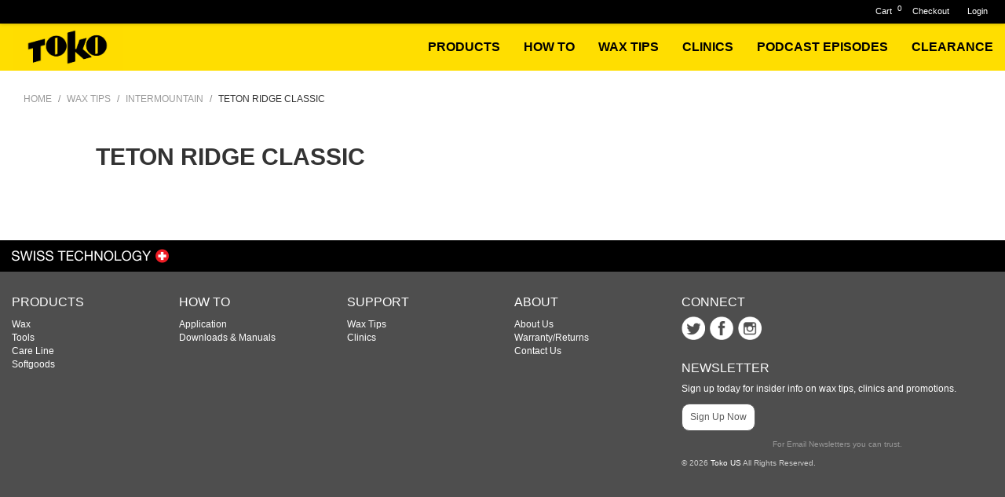

--- FILE ---
content_type: text/html; charset=UTF-8
request_url: https://tokous.com/teton-ridge-classic-2/
body_size: 10133
content:
<!DOCTYPE html>
<!--[if IE 7]>
<html class="ie ie7" dir="ltr" lang="en-US" prefix="og: https://ogp.me/ns#">
<![endif]-->
<!--[if IE 8]>
<html class="ie ie8" dir="ltr" lang="en-US" prefix="og: https://ogp.me/ns#">
<![endif]-->
<!--[if !(IE 7) | !(IE 8) ]><!-->
<html dir="ltr" lang="en-US" prefix="og: https://ogp.me/ns#">
<!--<![endif]-->


<head>
	 <meta charset="utf-8">
    <meta http-equiv="X-UA-Compatible" content="IE=edge">
    <meta name="viewport" content="width=device-width, initial-scale=1.0">

    
	<link rel="profile" href="https://gmpg.org/xfn/11">
	<link rel="pingback" href="https://tokous.com/xmlrpc.php">
     <link rel="shortcut icon" href="https://tokous.com/wp-content/themes/tokous/ico/favicon.ico">
    	<style>img:is([sizes="auto" i], [sizes^="auto," i]) { contain-intrinsic-size: 3000px 1500px }</style>
	
		<!-- All in One SEO 4.8.2 - aioseo.com -->
		<title>Teton Ridge Classic | Toko US</title>
	<meta name="robots" content="max-image-preview:large" />
	<meta name="author" content="Chris Magerl"/>
	<link rel="canonical" href="https://tokous.com/teton-ridge-classic-2/" />
	<meta name="generator" content="All in One SEO (AIOSEO) 4.8.2" />
		<meta property="og:locale" content="en_US" />
		<meta property="og:site_name" content="Toko US | A Resource for American Skiers and Snowboarders" />
		<meta property="og:type" content="article" />
		<meta property="og:title" content="Teton Ridge Classic | Toko US" />
		<meta property="og:url" content="https://tokous.com/teton-ridge-classic-2/" />
		<meta property="article:published_time" content="2025-01-09T15:30:05+00:00" />
		<meta property="article:modified_time" content="2025-01-09T15:30:05+00:00" />
		<meta name="twitter:card" content="summary" />
		<meta name="twitter:title" content="Teton Ridge Classic | Toko US" />
		<script type="application/ld+json" class="aioseo-schema">
			{"@context":"https:\/\/schema.org","@graph":[{"@type":"Article","@id":"https:\/\/tokous.com\/teton-ridge-classic-2\/#article","name":"Teton Ridge Classic | Toko US","headline":"Teton Ridge Classic","author":{"@id":"https:\/\/tokous.com\/author\/chris-magerl\/#author"},"publisher":{"@id":"https:\/\/tokous.com\/#organization"},"datePublished":"2025-01-09T15:30:05+00:00","dateModified":"2025-01-09T15:30:05+00:00","inLanguage":"en-US","mainEntityOfPage":{"@id":"https:\/\/tokous.com\/teton-ridge-classic-2\/#webpage"},"isPartOf":{"@id":"https:\/\/tokous.com\/teton-ridge-classic-2\/#webpage"},"articleSection":"Wax Tips, Intermountain"},{"@type":"BreadcrumbList","@id":"https:\/\/tokous.com\/teton-ridge-classic-2\/#breadcrumblist","itemListElement":[{"@type":"ListItem","@id":"https:\/\/tokous.com\/#listItem","position":1,"name":"Home","item":"https:\/\/tokous.com\/","nextItem":{"@type":"ListItem","@id":"https:\/\/tokous.com\/teton-ridge-classic-2\/#listItem","name":"Teton Ridge Classic"}},{"@type":"ListItem","@id":"https:\/\/tokous.com\/teton-ridge-classic-2\/#listItem","position":2,"name":"Teton Ridge Classic","previousItem":{"@type":"ListItem","@id":"https:\/\/tokous.com\/#listItem","name":"Home"}}]},{"@type":"Organization","@id":"https:\/\/tokous.com\/#organization","name":"Toko US","description":"A Resource for American Skiers and Snowboarders","url":"https:\/\/tokous.com\/"},{"@type":"Person","@id":"https:\/\/tokous.com\/author\/chris-magerl\/#author","url":"https:\/\/tokous.com\/author\/chris-magerl\/","name":"Chris Magerl","image":{"@type":"ImageObject","@id":"https:\/\/tokous.com\/teton-ridge-classic-2\/#authorImage","url":"https:\/\/secure.gravatar.com\/avatar\/1e729154343aacf309da38e3e2231747d0d1ed1b60e4d64f4ecddc5cd1784d5a?s=96&d=mm&r=g","width":96,"height":96,"caption":"Chris Magerl"}},{"@type":"WebPage","@id":"https:\/\/tokous.com\/teton-ridge-classic-2\/#webpage","url":"https:\/\/tokous.com\/teton-ridge-classic-2\/","name":"Teton Ridge Classic | Toko US","inLanguage":"en-US","isPartOf":{"@id":"https:\/\/tokous.com\/#website"},"breadcrumb":{"@id":"https:\/\/tokous.com\/teton-ridge-classic-2\/#breadcrumblist"},"author":{"@id":"https:\/\/tokous.com\/author\/chris-magerl\/#author"},"creator":{"@id":"https:\/\/tokous.com\/author\/chris-magerl\/#author"},"datePublished":"2025-01-09T15:30:05+00:00","dateModified":"2025-01-09T15:30:05+00:00"},{"@type":"WebSite","@id":"https:\/\/tokous.com\/#website","url":"https:\/\/tokous.com\/","name":"Toko US","description":"A Resource for American Skiers and Snowboarders","inLanguage":"en-US","publisher":{"@id":"https:\/\/tokous.com\/#organization"}}]}
		</script>
		<!-- All in One SEO -->

<link rel='dns-prefetch' href='//a.omappapi.com' />
<link rel="alternate" type="application/rss+xml" title="Toko US &raquo; Feed" href="https://tokous.com/feed/" />
<link rel="alternate" type="application/rss+xml" title="Toko US &raquo; Comments Feed" href="https://tokous.com/comments/feed/" />
<script type="text/javascript">
/* <![CDATA[ */
window._wpemojiSettings = {"baseUrl":"https:\/\/s.w.org\/images\/core\/emoji\/16.0.1\/72x72\/","ext":".png","svgUrl":"https:\/\/s.w.org\/images\/core\/emoji\/16.0.1\/svg\/","svgExt":".svg","source":{"concatemoji":"https:\/\/tokous.com\/wp-includes\/js\/wp-emoji-release.min.js?ver=6.8.3"}};
/*! This file is auto-generated */
!function(s,n){var o,i,e;function c(e){try{var t={supportTests:e,timestamp:(new Date).valueOf()};sessionStorage.setItem(o,JSON.stringify(t))}catch(e){}}function p(e,t,n){e.clearRect(0,0,e.canvas.width,e.canvas.height),e.fillText(t,0,0);var t=new Uint32Array(e.getImageData(0,0,e.canvas.width,e.canvas.height).data),a=(e.clearRect(0,0,e.canvas.width,e.canvas.height),e.fillText(n,0,0),new Uint32Array(e.getImageData(0,0,e.canvas.width,e.canvas.height).data));return t.every(function(e,t){return e===a[t]})}function u(e,t){e.clearRect(0,0,e.canvas.width,e.canvas.height),e.fillText(t,0,0);for(var n=e.getImageData(16,16,1,1),a=0;a<n.data.length;a++)if(0!==n.data[a])return!1;return!0}function f(e,t,n,a){switch(t){case"flag":return n(e,"\ud83c\udff3\ufe0f\u200d\u26a7\ufe0f","\ud83c\udff3\ufe0f\u200b\u26a7\ufe0f")?!1:!n(e,"\ud83c\udde8\ud83c\uddf6","\ud83c\udde8\u200b\ud83c\uddf6")&&!n(e,"\ud83c\udff4\udb40\udc67\udb40\udc62\udb40\udc65\udb40\udc6e\udb40\udc67\udb40\udc7f","\ud83c\udff4\u200b\udb40\udc67\u200b\udb40\udc62\u200b\udb40\udc65\u200b\udb40\udc6e\u200b\udb40\udc67\u200b\udb40\udc7f");case"emoji":return!a(e,"\ud83e\udedf")}return!1}function g(e,t,n,a){var r="undefined"!=typeof WorkerGlobalScope&&self instanceof WorkerGlobalScope?new OffscreenCanvas(300,150):s.createElement("canvas"),o=r.getContext("2d",{willReadFrequently:!0}),i=(o.textBaseline="top",o.font="600 32px Arial",{});return e.forEach(function(e){i[e]=t(o,e,n,a)}),i}function t(e){var t=s.createElement("script");t.src=e,t.defer=!0,s.head.appendChild(t)}"undefined"!=typeof Promise&&(o="wpEmojiSettingsSupports",i=["flag","emoji"],n.supports={everything:!0,everythingExceptFlag:!0},e=new Promise(function(e){s.addEventListener("DOMContentLoaded",e,{once:!0})}),new Promise(function(t){var n=function(){try{var e=JSON.parse(sessionStorage.getItem(o));if("object"==typeof e&&"number"==typeof e.timestamp&&(new Date).valueOf()<e.timestamp+604800&&"object"==typeof e.supportTests)return e.supportTests}catch(e){}return null}();if(!n){if("undefined"!=typeof Worker&&"undefined"!=typeof OffscreenCanvas&&"undefined"!=typeof URL&&URL.createObjectURL&&"undefined"!=typeof Blob)try{var e="postMessage("+g.toString()+"("+[JSON.stringify(i),f.toString(),p.toString(),u.toString()].join(",")+"));",a=new Blob([e],{type:"text/javascript"}),r=new Worker(URL.createObjectURL(a),{name:"wpTestEmojiSupports"});return void(r.onmessage=function(e){c(n=e.data),r.terminate(),t(n)})}catch(e){}c(n=g(i,f,p,u))}t(n)}).then(function(e){for(var t in e)n.supports[t]=e[t],n.supports.everything=n.supports.everything&&n.supports[t],"flag"!==t&&(n.supports.everythingExceptFlag=n.supports.everythingExceptFlag&&n.supports[t]);n.supports.everythingExceptFlag=n.supports.everythingExceptFlag&&!n.supports.flag,n.DOMReady=!1,n.readyCallback=function(){n.DOMReady=!0}}).then(function(){return e}).then(function(){var e;n.supports.everything||(n.readyCallback(),(e=n.source||{}).concatemoji?t(e.concatemoji):e.wpemoji&&e.twemoji&&(t(e.twemoji),t(e.wpemoji)))}))}((window,document),window._wpemojiSettings);
/* ]]> */
</script>
<style id='wp-emoji-styles-inline-css' type='text/css'>

	img.wp-smiley, img.emoji {
		display: inline !important;
		border: none !important;
		box-shadow: none !important;
		height: 1em !important;
		width: 1em !important;
		margin: 0 0.07em !important;
		vertical-align: -0.1em !important;
		background: none !important;
		padding: 0 !important;
	}
</style>
<link rel='stylesheet' id='wp-block-library-css' href='https://tokous.com/wp-includes/css/dist/block-library/style.min.css?ver=6.8.3' type='text/css' media='all' />
<style id='classic-theme-styles-inline-css' type='text/css'>
/*! This file is auto-generated */
.wp-block-button__link{color:#fff;background-color:#32373c;border-radius:9999px;box-shadow:none;text-decoration:none;padding:calc(.667em + 2px) calc(1.333em + 2px);font-size:1.125em}.wp-block-file__button{background:#32373c;color:#fff;text-decoration:none}
</style>
<style id='global-styles-inline-css' type='text/css'>
:root{--wp--preset--aspect-ratio--square: 1;--wp--preset--aspect-ratio--4-3: 4/3;--wp--preset--aspect-ratio--3-4: 3/4;--wp--preset--aspect-ratio--3-2: 3/2;--wp--preset--aspect-ratio--2-3: 2/3;--wp--preset--aspect-ratio--16-9: 16/9;--wp--preset--aspect-ratio--9-16: 9/16;--wp--preset--color--black: #000000;--wp--preset--color--cyan-bluish-gray: #abb8c3;--wp--preset--color--white: #ffffff;--wp--preset--color--pale-pink: #f78da7;--wp--preset--color--vivid-red: #cf2e2e;--wp--preset--color--luminous-vivid-orange: #ff6900;--wp--preset--color--luminous-vivid-amber: #fcb900;--wp--preset--color--light-green-cyan: #7bdcb5;--wp--preset--color--vivid-green-cyan: #00d084;--wp--preset--color--pale-cyan-blue: #8ed1fc;--wp--preset--color--vivid-cyan-blue: #0693e3;--wp--preset--color--vivid-purple: #9b51e0;--wp--preset--gradient--vivid-cyan-blue-to-vivid-purple: linear-gradient(135deg,rgba(6,147,227,1) 0%,rgb(155,81,224) 100%);--wp--preset--gradient--light-green-cyan-to-vivid-green-cyan: linear-gradient(135deg,rgb(122,220,180) 0%,rgb(0,208,130) 100%);--wp--preset--gradient--luminous-vivid-amber-to-luminous-vivid-orange: linear-gradient(135deg,rgba(252,185,0,1) 0%,rgba(255,105,0,1) 100%);--wp--preset--gradient--luminous-vivid-orange-to-vivid-red: linear-gradient(135deg,rgba(255,105,0,1) 0%,rgb(207,46,46) 100%);--wp--preset--gradient--very-light-gray-to-cyan-bluish-gray: linear-gradient(135deg,rgb(238,238,238) 0%,rgb(169,184,195) 100%);--wp--preset--gradient--cool-to-warm-spectrum: linear-gradient(135deg,rgb(74,234,220) 0%,rgb(151,120,209) 20%,rgb(207,42,186) 40%,rgb(238,44,130) 60%,rgb(251,105,98) 80%,rgb(254,248,76) 100%);--wp--preset--gradient--blush-light-purple: linear-gradient(135deg,rgb(255,206,236) 0%,rgb(152,150,240) 100%);--wp--preset--gradient--blush-bordeaux: linear-gradient(135deg,rgb(254,205,165) 0%,rgb(254,45,45) 50%,rgb(107,0,62) 100%);--wp--preset--gradient--luminous-dusk: linear-gradient(135deg,rgb(255,203,112) 0%,rgb(199,81,192) 50%,rgb(65,88,208) 100%);--wp--preset--gradient--pale-ocean: linear-gradient(135deg,rgb(255,245,203) 0%,rgb(182,227,212) 50%,rgb(51,167,181) 100%);--wp--preset--gradient--electric-grass: linear-gradient(135deg,rgb(202,248,128) 0%,rgb(113,206,126) 100%);--wp--preset--gradient--midnight: linear-gradient(135deg,rgb(2,3,129) 0%,rgb(40,116,252) 100%);--wp--preset--font-size--small: 13px;--wp--preset--font-size--medium: 20px;--wp--preset--font-size--large: 36px;--wp--preset--font-size--x-large: 42px;--wp--preset--spacing--20: 0.44rem;--wp--preset--spacing--30: 0.67rem;--wp--preset--spacing--40: 1rem;--wp--preset--spacing--50: 1.5rem;--wp--preset--spacing--60: 2.25rem;--wp--preset--spacing--70: 3.38rem;--wp--preset--spacing--80: 5.06rem;--wp--preset--shadow--natural: 6px 6px 9px rgba(0, 0, 0, 0.2);--wp--preset--shadow--deep: 12px 12px 50px rgba(0, 0, 0, 0.4);--wp--preset--shadow--sharp: 6px 6px 0px rgba(0, 0, 0, 0.2);--wp--preset--shadow--outlined: 6px 6px 0px -3px rgba(255, 255, 255, 1), 6px 6px rgba(0, 0, 0, 1);--wp--preset--shadow--crisp: 6px 6px 0px rgba(0, 0, 0, 1);}:where(.is-layout-flex){gap: 0.5em;}:where(.is-layout-grid){gap: 0.5em;}body .is-layout-flex{display: flex;}.is-layout-flex{flex-wrap: wrap;align-items: center;}.is-layout-flex > :is(*, div){margin: 0;}body .is-layout-grid{display: grid;}.is-layout-grid > :is(*, div){margin: 0;}:where(.wp-block-columns.is-layout-flex){gap: 2em;}:where(.wp-block-columns.is-layout-grid){gap: 2em;}:where(.wp-block-post-template.is-layout-flex){gap: 1.25em;}:where(.wp-block-post-template.is-layout-grid){gap: 1.25em;}.has-black-color{color: var(--wp--preset--color--black) !important;}.has-cyan-bluish-gray-color{color: var(--wp--preset--color--cyan-bluish-gray) !important;}.has-white-color{color: var(--wp--preset--color--white) !important;}.has-pale-pink-color{color: var(--wp--preset--color--pale-pink) !important;}.has-vivid-red-color{color: var(--wp--preset--color--vivid-red) !important;}.has-luminous-vivid-orange-color{color: var(--wp--preset--color--luminous-vivid-orange) !important;}.has-luminous-vivid-amber-color{color: var(--wp--preset--color--luminous-vivid-amber) !important;}.has-light-green-cyan-color{color: var(--wp--preset--color--light-green-cyan) !important;}.has-vivid-green-cyan-color{color: var(--wp--preset--color--vivid-green-cyan) !important;}.has-pale-cyan-blue-color{color: var(--wp--preset--color--pale-cyan-blue) !important;}.has-vivid-cyan-blue-color{color: var(--wp--preset--color--vivid-cyan-blue) !important;}.has-vivid-purple-color{color: var(--wp--preset--color--vivid-purple) !important;}.has-black-background-color{background-color: var(--wp--preset--color--black) !important;}.has-cyan-bluish-gray-background-color{background-color: var(--wp--preset--color--cyan-bluish-gray) !important;}.has-white-background-color{background-color: var(--wp--preset--color--white) !important;}.has-pale-pink-background-color{background-color: var(--wp--preset--color--pale-pink) !important;}.has-vivid-red-background-color{background-color: var(--wp--preset--color--vivid-red) !important;}.has-luminous-vivid-orange-background-color{background-color: var(--wp--preset--color--luminous-vivid-orange) !important;}.has-luminous-vivid-amber-background-color{background-color: var(--wp--preset--color--luminous-vivid-amber) !important;}.has-light-green-cyan-background-color{background-color: var(--wp--preset--color--light-green-cyan) !important;}.has-vivid-green-cyan-background-color{background-color: var(--wp--preset--color--vivid-green-cyan) !important;}.has-pale-cyan-blue-background-color{background-color: var(--wp--preset--color--pale-cyan-blue) !important;}.has-vivid-cyan-blue-background-color{background-color: var(--wp--preset--color--vivid-cyan-blue) !important;}.has-vivid-purple-background-color{background-color: var(--wp--preset--color--vivid-purple) !important;}.has-black-border-color{border-color: var(--wp--preset--color--black) !important;}.has-cyan-bluish-gray-border-color{border-color: var(--wp--preset--color--cyan-bluish-gray) !important;}.has-white-border-color{border-color: var(--wp--preset--color--white) !important;}.has-pale-pink-border-color{border-color: var(--wp--preset--color--pale-pink) !important;}.has-vivid-red-border-color{border-color: var(--wp--preset--color--vivid-red) !important;}.has-luminous-vivid-orange-border-color{border-color: var(--wp--preset--color--luminous-vivid-orange) !important;}.has-luminous-vivid-amber-border-color{border-color: var(--wp--preset--color--luminous-vivid-amber) !important;}.has-light-green-cyan-border-color{border-color: var(--wp--preset--color--light-green-cyan) !important;}.has-vivid-green-cyan-border-color{border-color: var(--wp--preset--color--vivid-green-cyan) !important;}.has-pale-cyan-blue-border-color{border-color: var(--wp--preset--color--pale-cyan-blue) !important;}.has-vivid-cyan-blue-border-color{border-color: var(--wp--preset--color--vivid-cyan-blue) !important;}.has-vivid-purple-border-color{border-color: var(--wp--preset--color--vivid-purple) !important;}.has-vivid-cyan-blue-to-vivid-purple-gradient-background{background: var(--wp--preset--gradient--vivid-cyan-blue-to-vivid-purple) !important;}.has-light-green-cyan-to-vivid-green-cyan-gradient-background{background: var(--wp--preset--gradient--light-green-cyan-to-vivid-green-cyan) !important;}.has-luminous-vivid-amber-to-luminous-vivid-orange-gradient-background{background: var(--wp--preset--gradient--luminous-vivid-amber-to-luminous-vivid-orange) !important;}.has-luminous-vivid-orange-to-vivid-red-gradient-background{background: var(--wp--preset--gradient--luminous-vivid-orange-to-vivid-red) !important;}.has-very-light-gray-to-cyan-bluish-gray-gradient-background{background: var(--wp--preset--gradient--very-light-gray-to-cyan-bluish-gray) !important;}.has-cool-to-warm-spectrum-gradient-background{background: var(--wp--preset--gradient--cool-to-warm-spectrum) !important;}.has-blush-light-purple-gradient-background{background: var(--wp--preset--gradient--blush-light-purple) !important;}.has-blush-bordeaux-gradient-background{background: var(--wp--preset--gradient--blush-bordeaux) !important;}.has-luminous-dusk-gradient-background{background: var(--wp--preset--gradient--luminous-dusk) !important;}.has-pale-ocean-gradient-background{background: var(--wp--preset--gradient--pale-ocean) !important;}.has-electric-grass-gradient-background{background: var(--wp--preset--gradient--electric-grass) !important;}.has-midnight-gradient-background{background: var(--wp--preset--gradient--midnight) !important;}.has-small-font-size{font-size: var(--wp--preset--font-size--small) !important;}.has-medium-font-size{font-size: var(--wp--preset--font-size--medium) !important;}.has-large-font-size{font-size: var(--wp--preset--font-size--large) !important;}.has-x-large-font-size{font-size: var(--wp--preset--font-size--x-large) !important;}
:where(.wp-block-post-template.is-layout-flex){gap: 1.25em;}:where(.wp-block-post-template.is-layout-grid){gap: 1.25em;}
:where(.wp-block-columns.is-layout-flex){gap: 2em;}:where(.wp-block-columns.is-layout-grid){gap: 2em;}
:root :where(.wp-block-pullquote){font-size: 1.5em;line-height: 1.6;}
</style>
<link rel='stylesheet' id='wp-pagenavi-css' href='https://tokous.com/wp-content/plugins/wp-pagenavi/pagenavi-css.css?ver=2.70' type='text/css' media='all' />
<link rel='stylesheet' id='new-royalslider-core-css-css' href='https://tokous.com/wp-content/plugins/new-royalslider/lib/royalslider/royalslider.css?ver=3.3.2' type='text/css' media='all' />
<link rel='stylesheet' id='rsUni-css-css' href='https://tokous.com/wp-content/plugins/new-royalslider/lib/royalslider/skins/universal/rs-universal.css?ver=3.3.2' type='text/css' media='all' />
<link rel='stylesheet' id='rsDefaultInv-css-css' href='https://tokous.com/wp-content/plugins/new-royalslider/lib/royalslider/skins/default-inverted/rs-default-inverted.css?ver=3.3.2' type='text/css' media='all' />
<link rel='stylesheet' id='lmm-pscrollbar-css' href='https://tokous.com/wp-content/plugins/lmm/assets/frontend/pscrollbar/perfect-scrollbar.min.css?ver=6.8.3' type='text/css' media='all' />
<link rel='stylesheet' id='lmm-icons-css' href='https://tokous.com/wp-content/plugins/lmm/assets/frontend/icons/fontawesome/css/font-awesome.min.css?ver=6.8.3' type='text/css' media='all' />
<link rel='stylesheet' id='lmm-normalize-css' href='https://tokous.com/wp-content/plugins/lmm/assets/frontend/css/lmm_normalize.min.css?ver=6.8.3' type='text/css' media='all' />
<link rel='stylesheet' id='lmm-bootstrap-css' href="https://tokous.com/wp-content/uploads/tokous/lmm/lmm_bootstrap.css?ver=6.8.3" type='text/css' media='all' />
<link rel='stylesheet' id='lmm-widgets-css' href="https://tokous.com/wp-content/uploads/tokous/lmm/lmm_widgets.css?ver=6.8.3" type='text/css' media='all' />
<link rel='stylesheet' id='lmm-menu-css' href="https://tokous.com/wp-content/uploads/tokous/lmm/lmm.css?ver=6.8.3" type='text/css' media='all' />
<link rel='stylesheet' id='lmm-locations-css' href="https://tokous.com/wp-content/uploads/tokous/lmm/lmm_locations.css?ver=6.8.3" type='text/css' media='all' />
<script type="text/javascript" src="https://tokous.com/wp-includes/js/jquery/jquery.min.js?ver=3.7.1" id="jquery-core-js"></script>
<script type="text/javascript" src="https://tokous.com/wp-includes/js/jquery/jquery-migrate.min.js?ver=3.4.1" id="jquery-migrate-js"></script>
<script type="text/javascript" src="https://tokous.com/wp-content/plugins/google-analyticator/external-tracking.min.js?ver=6.5.7" id="ga-external-tracking-js"></script>
<link rel="https://api.w.org/" href="https://tokous.com/wp-json/" /><link rel="alternate" title="JSON" type="application/json" href="https://tokous.com/wp-json/wp/v2/posts/12060" /><link rel="EditURI" type="application/rsd+xml" title="RSD" href="https://tokous.com/xmlrpc.php?rsd" />
<meta name="generator" content="WordPress 6.8.3" />
<link rel='shortlink' href='https://tokous.com/?p=12060' />
<link rel="alternate" title="oEmbed (JSON)" type="application/json+oembed" href="https://tokous.com/wp-json/oembed/1.0/embed?url=https%3A%2F%2Ftokous.com%2Fteton-ridge-classic-2%2F" />
<link rel="alternate" title="oEmbed (XML)" type="text/xml+oembed" href="https://tokous.com/wp-json/oembed/1.0/embed?url=https%3A%2F%2Ftokous.com%2Fteton-ridge-classic-2%2F&#038;format=xml" />

    <meta name="viewport" content="initial-scale=1.0">

    <link rel="icon" href="https://tokous.com/wp-content/uploads/2024/10/cropped-TokoLogoSquare-scaled-1-32x32.jpg" sizes="32x32" />
<link rel="icon" href="https://tokous.com/wp-content/uploads/2024/10/cropped-TokoLogoSquare-scaled-1-192x192.jpg" sizes="192x192" />
<link rel="apple-touch-icon" href="https://tokous.com/wp-content/uploads/2024/10/cropped-TokoLogoSquare-scaled-1-180x180.jpg" />
<meta name="msapplication-TileImage" content="https://tokous.com/wp-content/uploads/2024/10/cropped-TokoLogoSquare-scaled-1-270x270.jpg" />
<!-- Google Analytics Tracking by Google Analyticator 6.5.7 -->
<script type="text/javascript">
    var analyticsFileTypes = [];
    var analyticsSnippet = 'disabled';
    var analyticsEventTracking = 'enabled';
</script>
<script type="text/javascript">
	(function(i,s,o,g,r,a,m){i['GoogleAnalyticsObject']=r;i[r]=i[r]||function(){
	(i[r].q=i[r].q||[]).push(arguments)},i[r].l=1*new Date();a=s.createElement(o),
	m=s.getElementsByTagName(o)[0];a.async=1;a.src=g;m.parentNode.insertBefore(a,m)
	})(window,document,'script','//www.google-analytics.com/analytics.js','ga');
	ga('create', 'UA-85786404-1', 'auto');
 
	ga('send', 'pageview');
</script>
	<!--[if lt IE 9]>
	<script src="https://tokous.com/wp-content/themes/tokous/js/html5.js"></script>
	<![endif]-->
    <!-- Bootstrap core CSS -->
    <link href="https://tokous.com/wp-content/themes/tokous/css/bootstrap.css" rel="stylesheet">

    <!-- Custom styles for this template -->
    <link href='https://fonts.googleapis.com/css?family=Yanone+Kaffeesatz' rel='stylesheet' type='text/css'>
    <link href="https://tokous.com/wp-content/themes/tokous/style.css" rel="stylesheet">
 	<link href="https://tokous.com/wp-content/themes/tokous/responsive.css" rel="stylesheet">

    <!-- HTML5 shim and Respond.js IE8 support of HTML5 elements and media queries -->
    <!--[if lt IE 9]>
      <script src="https://oss.maxcdn.com/libs/html5shiv/3.7.0/html5shiv.js"></script>
      <script src="https://oss.maxcdn.com/libs/respond.js/1.3.0/respond.min.js"></script>
    <![endif]-->
   
	 <script type="text/javascript" src="https://hovercart.quivers.com/?Marketplace=e4b82fe8-7464-4253-aaa2-ab8e8c17daaf" async="true"></script>
</head>



  <body>
   <div class="q-wrapper">
   <div class="container-fluid">
   <div class="row">
   <div class="col-md-12">
  <div id="qRibbon"></div>
   </div>
   </div>
   </div>
   </div>
<div class="header-wrapper">
  <nav id="lmm" class="lmm lmm-navbar lmm-primary lmm-v1.2.4" data-location="primary" itemscope="itemscope" itemtype="http://schema.org/SiteNavigationElement" role="navigation"><div class="container-auto"><div class="lmm-navbar-header"><button type="button" class="lmm-navbar-toggle collapsed lmm-primary" data-toggle="collapse" data-target="#lmm_1" aria-expanded="false" aria-controls="lmm-navbar"><span class="icon-bar"></span><span class="icon-bar"></span><span class="icon-bar"></span></button><a class="lmm-navbar-brand img" href="https://tokous.com/"><img height="60" width="160" src="https://tokous.com/wp-content/uploads/2024/10/Toko-Standard-blackonyellow-rgb.png" alt="Toko US" /></a></div><div id="lmm_1" class="lmm-navbar-collapse collapse"><ul class="lmm-navbar-nav my_class lmm-align-items-right lmm-trigger-click lmm-hide-carets lmm_fadeIn"><li class="lmm-item lmm-item-type-custom lmm-item-object-lmm lmm-item-has-children lmm-item-level-0 lmm-item-type-lmm-mega lmm-dropdown lmm-has-title"><a title="Products" href="#products" class="lmm-dropdown-toggle"><span class="lmm-item-content"><span class="lmm-caret"></span>Products</span></a><ul class="lmm-dropdown-menu col-lg-12 col-md-12 col-sm-12"  role="menu"><li class="clearfix">
<ul class="lmm-dropdown-menu" role="menu">
<li class="lmm-item lmm-item-type-custom lmm-item-object-lmm lmm-item-has-children lmm-item-level-1 lmm-item-type-column lmm-column-has-title lmm-has-title col-lg-3 col-lg-offset-0 col-md-3 col-md-offset-0 col-sm-6 col-sm-offset-0 col-xs-6"><h4 class="menutitle">Wax</h4>
	<ul class="lmm-dropdown-menu" role="menu">
<li class="lmm-item lmm-item-type-taxonomy lmm-item-object-category lmm-item-level-2 lmm-has-title"><a title="Topcoat" href="https://tokous.com/category/products/wax/topcoat/"><span class="lmm-item-content">Topcoat</span></a></li><li class="lmm-item lmm-item-type-taxonomy lmm-item-object-category lmm-item-level-2 lmm-has-title"><a title="Powder" href="https://tokous.com/category/products/wax/powder/"><span class="lmm-item-content">Powder</span></a></li><li class="lmm-item lmm-item-type-taxonomy lmm-item-object-category lmm-item-level-2 lmm-has-title"><a title="Liquid Paraffin" href="https://tokous.com/category/products/wax/top-finish/"><span class="lmm-item-content">Liquid Paraffin</span></a></li><li class="lmm-item lmm-item-type-taxonomy lmm-item-object-category lmm-item-level-2 lmm-has-title"><a title="Hot Wax" href="https://tokous.com/category/products/wax/hot-wax/"><span class="lmm-item-content">Hot Wax</span></a></li><li class="lmm-item lmm-item-type-taxonomy lmm-item-object-category lmm-item-level-2 lmm-has-title"><a title="Express Wax" href="https://tokous.com/category/products/wax/express-wax/"><span class="lmm-item-content">Express Wax</span></a></li><li class="lmm-item lmm-item-type-taxonomy lmm-item-object-category lmm-item-level-2 lmm-has-title"><a title="Grip Wax" href="https://tokous.com/category/products/wax/grip-wax/"><span class="lmm-item-content">Grip Wax</span></a></li>
	</ul>
</li><li class="lmm-item lmm-item-type-custom lmm-item-object-lmm lmm-item-has-children lmm-item-level-1 lmm-item-type-column lmm-column-has-title lmm-has-title col-lg-3 col-lg-offset-0 col-md-3 col-md-offset-0 col-sm-6 col-sm-offset-0 col-xs-6"><h4 class="menutitle">Tools</h4>
	<ul class="lmm-dropdown-menu" role="menu">
<li class="lmm-item lmm-item-type-taxonomy lmm-item-object-category lmm-item-level-2 lmm-has-title"><a title="Base Repair" href="https://tokous.com/category/products/tools/base-repair/"><span class="lmm-item-content">Base Repair</span></a></li><li class="lmm-item lmm-item-type-taxonomy lmm-item-object-category lmm-item-level-2 lmm-has-title"><a title="Base Tuning" href="https://tokous.com/category/products/tools/base-tuning/"><span class="lmm-item-content">Base Tuning</span></a></li><li class="lmm-item lmm-item-type-taxonomy lmm-item-object-category lmm-item-level-2 lmm-has-title"><a title="Brushes" href="https://tokous.com/category/products/tools/brushes/"><span class="lmm-item-content">Brushes</span></a></li><li class="lmm-item lmm-item-type-taxonomy lmm-item-object-category lmm-item-level-2 lmm-has-title"><a title="Cleaning" href="https://tokous.com/category/products/tools/cleaning/"><span class="lmm-item-content">Cleaning</span></a></li><li class="lmm-item lmm-item-type-taxonomy lmm-item-object-category lmm-item-level-2 lmm-has-title"><a title="Edge Tuning" href="https://tokous.com/category/products/tools/edge-tuning/"><span class="lmm-item-content">Edge Tuning</span></a></li><li class="lmm-item lmm-item-type-taxonomy lmm-item-object-category lmm-item-level-2 lmm-has-title"><a title="Fixation" href="https://tokous.com/category/products/tools/fixation/"><span class="lmm-item-content">Fixation</span></a></li><li class="lmm-item lmm-item-type-taxonomy lmm-item-object-category lmm-item-level-2 lmm-has-title"><a title="Irons" href="https://tokous.com/category/products/tools/irons/"><span class="lmm-item-content">Irons</span></a></li><li class="lmm-item lmm-item-type-taxonomy lmm-item-object-category lmm-item-level-2 lmm-has-title"><a title="Starter Kits" href="https://tokous.com/category/products/tools/starter-kits/"><span class="lmm-item-content">Starter Kits</span></a></li><li class="lmm-item lmm-item-type-taxonomy lmm-item-object-category lmm-item-level-2 lmm-has-title"><a title="Accessories" href="https://tokous.com/category/products/tools/accessories/"><span class="lmm-item-content">Accessories</span></a></li>
	</ul>
</li><li class="lmm-item lmm-item-type-custom lmm-item-object-lmm lmm-item-has-children lmm-item-level-1 lmm-item-type-column lmm-column-has-title lmm-has-title col-lg-3 col-lg-offset-0 col-md-3 col-md-offset-0 col-sm-6 col-sm-offset-0 col-xs-6"><h4 class="menutitle">Care Line</h4>
	<ul class="lmm-dropdown-menu" role="menu">
<li class="lmm-item lmm-item-type-taxonomy lmm-item-object-category lmm-item-level-2 lmm-has-title"><a title="Textile Care" href="https://tokous.com/category/products/care-line/textile-care/"><span class="lmm-item-content">Textile Care</span></a></li><li class="lmm-item lmm-item-type-taxonomy lmm-item-object-category lmm-item-level-2 lmm-has-title"><a title="Shoe Care" href="https://tokous.com/category/products/care-line/shoe-care/"><span class="lmm-item-content">Shoe Care</span></a></li><li class="lmm-item lmm-item-type-taxonomy lmm-item-object-category lmm-item-level-2 lmm-has-title"><a title="Equipment Care" href="https://tokous.com/category/products/care-line/equipment-care/"><span class="lmm-item-content">Equipment Care</span></a></li>
	</ul>
</li><li class="lmm-item lmm-item-type-custom lmm-item-object-lmm lmm-item-has-children lmm-item-level-1 lmm-item-type-column lmm-column-has-title lmm-has-title col-lg-3 col-md-3 col-sm-6 col-xs-6"><h4 class="menutitle">Softgoods</h4>
	<ul class="lmm-dropdown-menu" role="menu">
<li class="lmm-item lmm-item-type-taxonomy lmm-item-object-category lmm-item-level-2 lmm-has-title"><a title="Cold Weather Cycling" href="https://tokous.com/category/products/softgoods/cold-weather-cycling/"><span class="lmm-item-content">Cold Weather Cycling</span></a></li><li class="lmm-item lmm-item-type-taxonomy lmm-item-object-category lmm-item-level-2 lmm-has-title"><a title="Gloves" href="https://tokous.com/category/products/softgoods/gloves/"><span class="lmm-item-content">Gloves</span></a></li><li class="lmm-item lmm-item-type-taxonomy lmm-item-object-category lmm-item-level-2 lmm-has-title"><a title="Hats" href="https://tokous.com/category/products/softgoods/hats/"><span class="lmm-item-content">Hats</span></a></li><li class="lmm-item lmm-item-type-taxonomy lmm-item-object-category lmm-item-level-2 lmm-has-title"><a title="Bags" href="https://tokous.com/category/products/softgoods/bags/"><span class="lmm-item-content">Bags</span></a></li><li class="lmm-item lmm-item-type-taxonomy lmm-item-object-category lmm-item-level-2 lmm-has-title"><a title="Apparel" href="https://tokous.com/category/products/softgoods/apparel/"><span class="lmm-item-content">Apparel</span></a></li>
	</ul>
</li>
</ul>
</li></ul></li><li class="lmm-item lmm-item-type-taxonomy lmm-item-object-category lmm-item-level-0 lmm-has-title"><a title="How To" href="https://tokous.com/category/application/"><span class="lmm-item-content">How To</span></a></li><li class="lmm-item lmm-item-type-taxonomy lmm-item-object-category lmm-current-post-ancestor lmm-current-menu-parent lmm-current-post-parent lmm-item-level-0 lmm-has-title"><a title="Wax Tips" href="https://tokous.com/category/wax-tips/"><span class="lmm-item-content">Wax Tips</span></a></li><li class="lmm-item lmm-item-type-post_type lmm-item-object-page lmm-item-level-0 lmm-has-title"><a title="Clinics" href="https://tokous.com/support/clinics/"><span class="lmm-item-content">Clinics</span></a></li><li class="lmm-item lmm-item-type-taxonomy lmm-item-object-category lmm-item-level-0 lmm-has-title lmm-has-description"><a title="Podcast Episodes" href="https://tokous.com/category/interviews/"><span class="lmm-item-content">Podcast Episodes</span></a></li><li class="lmm-item lmm-item-type-taxonomy lmm-item-object-category lmm-item-level-0 lmm-has-title lmm-has-description"><a title="Clearance" href="https://tokous.com/category/products/outlet/"><span class="lmm-item-content">Clearance</span></a></li></ul></div></div></nav>    </div>   <!--/.header-wrapper-->
    
 <div class="banner-wrapper">
   
    
    </div>
 
 <!-- content -->

<div class="content-wrapper">
<div class="container-fluid">
<div class="row">
     <div class="col-md-12">
   <ol class="breadcrumbs breadcrumb" typeof="BreadcrumbList" vocab="http://schema.org/">
	<!-- Breadcrumb NavXT 7.4.1 -->
<li class="home"><span property="itemListElement" typeof="ListItem"><a property="item" typeof="WebPage" title="Go to Toko US." href="https://tokous.com" class="home"><span property="name">home</span></a><meta property="position" content="1"></span></li>
<li class="taxonomy category"><span property="itemListElement" typeof="ListItem"><a property="item" typeof="WebPage" title="Go to the Wax Tips category archives." href="https://tokous.com/category/wax-tips/" class="taxonomy category"><span property="name">Wax Tips</span></a><meta property="position" content="2"></span></li>
<li class="taxonomy category"><span property="itemListElement" typeof="ListItem"><a property="item" typeof="WebPage" title="Go to the Intermountain category archives." href="https://tokous.com/category/wax-tips/intermountain/" class="taxonomy category"><span property="name">Intermountain</span></a><meta property="position" content="3"></span></li>
<li class="post post-post current-item"><span property="itemListElement" typeof="ListItem"><span property="name">Teton Ridge Classic</span><meta property="position" content="4"></span></li>
</ol>
     </div>
     </div>
 <div class="row">
       <div class="col-md-1">
        </div>
        <div class="col-md-10">
         
     <h1>Teton Ridge Classic</h1>
     
 	<p></p>
   
           
 <p>&nbsp;</p>
 <p>&nbsp;</p>
        </div><!-- /col10 -->  
        <div class="col-md-1">
        </div>
</div><!-- /row -->




</div><!-- /container-fluid -->
</div><!-- /content-wrapper -->

<!-- end content -->




 
  


 <div class="swisstech-wrapper">
    <div class="container-fluid">
   	<div class="row">
    <div class="col-md-12">
    <img src="https://tokous.com/wp-content/themes/tokous/img/swiss_tech.png" width="200" height="40">
    </div>
    </div>
    </div>
    
    </div>
  
  
  
   <div class="footer-wrapper">
   
   <div class="container-fluid">
   	<div class="row">
   
    <div class="col-md-2 col-sm-6 col-xs-6">
      <h4>Products</h4><div class="menu-products-footer-container"><ul id="menu-products-footer" class="menu"><li id="menu-item-153" class="menu-item menu-item-type-taxonomy menu-item-object-category menu-item-153"><a href="https://tokous.com/category/products/wax/">Wax</a></li>
<li id="menu-item-152" class="menu-item menu-item-type-taxonomy menu-item-object-category menu-item-152"><a href="https://tokous.com/category/products/tools/">Tools</a></li>
<li id="menu-item-150" class="menu-item menu-item-type-taxonomy menu-item-object-category menu-item-150"><a href="https://tokous.com/category/products/care-line/">Care Line</a></li>
<li id="menu-item-178" class="menu-item menu-item-type-taxonomy menu-item-object-category menu-item-178"><a href="https://tokous.com/category/products/softgoods/">Softgoods</a></li>
</ul></div>     </div>
     
      <div class="col-md-2 col-sm-6 col-xs-6">
      
   <h4>How To</h4><div class="menu-how-to-footer-container"><ul id="menu-how-to-footer" class="menu"><li id="menu-item-160" class="menu-item menu-item-type-taxonomy menu-item-object-category menu-item-160"><a href="https://tokous.com/category/application/">Application</a></li>
<li id="menu-item-158" class="menu-item menu-item-type-post_type menu-item-object-page menu-item-158"><a href="https://tokous.com/downloads-manuals/">Downloads &#038; Manuals</a></li>
</ul></div>     </div>
     
      <div class="col-md-2 col-sm-6 col-xs-6">
      
     <h4>Support</h4><div class="menu-support-footer-container"><ul id="menu-support-footer" class="menu"><li id="menu-item-163" class="menu-item menu-item-type-taxonomy menu-item-object-category current-post-ancestor current-menu-parent current-post-parent menu-item-163"><a href="https://tokous.com/category/wax-tips/">Wax Tips</a></li>
<li id="menu-item-162" class="menu-item menu-item-type-post_type menu-item-object-page menu-item-162"><a href="https://tokous.com/support/clinics/">Clinics</a></li>
</ul></div>     </div>
     
      <div class="col-md-2 col-sm-6 col-xs-6">
      
      <h4>About</h4><div class="menu-about-container"><ul id="menu-about" class="menu"><li id="menu-item-164" class="menu-item menu-item-type-post_type menu-item-object-page menu-item-164"><a href="https://tokous.com/about/">About Us</a></li>
<li id="menu-item-1692" class="menu-item menu-item-type-post_type menu-item-object-page menu-item-1692"><a href="https://tokous.com/about/warrantyreturns/">Warranty/Returns</a></li>
<li id="menu-item-165" class="menu-item menu-item-type-post_type menu-item-object-page menu-item-165"><a href="https://tokous.com/about/contact-us/">Contact Us</a></li>
</ul></div>     </div>
    
     <div class="col-md-4 col-sm-12 col-xs-12">
      <h4>Connect</h4>
      <a href="https://twitter.com/tokous" target="_blank"><img src="https://tokous.com/wp-content/themes/tokous/img/twitter_icon.png" alt="" width="30" height="30"/></a>&nbsp;&nbsp;<a href="https://www.facebook.com/Toko-US-156305081080636" target="_blank"><img src="https://tokous.com/wp-content/themes/tokous/img/fb_icon.png" alt="" width="30" height="30"/></a>&nbsp;&nbsp;<a href="https://www.instagram.com/tokous/" target="_blank"><img src="https://tokous.com/wp-content/themes/tokous/img/insta_icon.png" alt="" width="30" height="30"/></a>&nbsp;&nbsp; 
      <p>&nbsp;</p>
      <h4>Newsletter</h4>
      <p>Sign up today for insider info on wax tips, clinics and promotions.</p>
      <p><!-- BEGIN: Constant Contact Email List Form Button --><div><a href="https://visitor.r20.constantcontact.com/d.jsp?llr=5jusbecab&amp;p=oi&amp;m=1101794988350&amp;sit=p8nkvzscb&amp;f=7c36e107-ddad-424d-b315-278394a647d0" class="button" style="background-color: rgb(255, 255, 255); border: 1px solid rgb(91, 91, 91); color: rgb(91, 91, 91); display: inline-block; padding: 8px 10px; text-shadow: none; border-top-left-radius: 10px; border-top-right-radius: 10px; border-bottom-right-radius: 10px; border-bottom-left-radius: 10px;">Sign Up Now</a><!-- BEGIN: Email Marketing you can trust --><div id="ctct_button_footer" align="center" style="font-family:Arial,Helvetica,sans-serif;font-size:10px;color:#999999;margin-top: 10px;">For Email Newsletters you can trust.</div></div>
            </p>
    <p class="date">&copy; 2026 <a href="https://tokous.com/" title="Toko US" rel="home">Toko US</a>  All Rights Reserved.</p>
      </div>
   
     </div><!--/.row -->
    </div><!--/.container -->
   
   </div><!--/.footer-wrapper -->

    <!-- Bootstrap core JavaScript
    ================================================== -->
    <!-- Placed at the end of the document so the pages load faster -->
    <script src="https://code.jquery.com/jquery-1.10.2.min.js"></script>
    <script src="https://tokous.com/wp-content/themes/tokous/js/bootstrap.min.js"></script>
    

    <script type="speculationrules">
{"prefetch":[{"source":"document","where":{"and":[{"href_matches":"\/*"},{"not":{"href_matches":["\/wp-*.php","\/wp-admin\/*","\/wp-content\/uploads\/*","\/wp-content\/*","\/wp-content\/plugins\/*","\/wp-content\/themes\/tokous\/*","\/*\\?(.+)"]}},{"not":{"selector_matches":"a[rel~=\"nofollow\"]"}},{"not":{"selector_matches":".no-prefetch, .no-prefetch a"}}]},"eagerness":"conservative"}]}
</script>
<!-- This site is converting visitors into subscribers and customers with OptinMonster - http://optinmonster.com --><div id="om-qqohmvmh0akfyhiv-holder"></div><script>var qqohmvmh0akfyhiv,qqohmvmh0akfyhiv_poll=function(){var r=0;return function(n,l){clearInterval(r),r=setInterval(n,l)}}();!function(e,t,n){if(e.getElementById(n)){qqohmvmh0akfyhiv_poll(function(){if(window['om_loaded']){if(!qqohmvmh0akfyhiv){qqohmvmh0akfyhiv=new OptinMonsterApp();return qqohmvmh0akfyhiv.init({u:"12066.437793",staging:0,dev:0,beta:0});}}},25);return;}var d=false,o=e.createElement(t);o.id=n,o.src="//a.optnmnstr.com/app/js/api.min.js",o.onload=o.onreadystatechange=function(){if(!d){if(!this.readyState||this.readyState==="loaded"||this.readyState==="complete"){try{d=om_loaded=true;qqohmvmh0akfyhiv=new OptinMonsterApp();qqohmvmh0akfyhiv.init({u:"12066.437793",staging:0,dev:0,beta:0});o.onload=o.onreadystatechange=null;}catch(t){}}}};(document.getElementsByTagName("head")[0]||document.documentElement).appendChild(o)}(document,"script","omapi-script");</script><!-- / OptinMonster -->		<script type="text/javascript">
		var qqohmvmh0akfyhiv_shortcode = true;		</script>
		<script type="text/javascript" src="https://tokous.com/wp-content/plugins/lmm/assets/frontend/js/bootstrap.min.js?ver=6.8.3" id="lmm-bootstrap-js"></script>
<script type="text/javascript" src="https://tokous.com/wp-content/plugins/lmm/assets/frontend/pscrollbar/perfect-scrollbar.jquery.min.js?ver=6.8.3" id="lmm-pscrollbar-js"></script>
<script type="text/javascript" src="https://tokous.com/wp-includes/js/hoverIntent.min.js?ver=1.10.2" id="hoverIntent-js"></script>
<script type="text/javascript" id="lmm-js-extra">
/* <![CDATA[ */
var lmm = {"ajax_url":"https:\/\/tokous.com\/wp-admin\/admin-ajax.php","registered":"Your submission is complete.","breakpoint":"768","gutter":"30"};
/* ]]> */
</script>
<script type="text/javascript" src="https://tokous.com/wp-content/plugins/lmm/assets/frontend/js/lmm.min.js?ver=6.8.3" id="lmm-js"></script>
<script>(function(d){var s=d.createElement("script");s.type="text/javascript";s.src="https://a.omappapi.com/app/js/api.min.js";s.async=true;s.id="omapi-script";d.getElementsByTagName("head")[0].appendChild(s);})(document);</script><script type="text/javascript" src="https://tokous.com/wp-content/plugins/new-royalslider/lib/royalslider/jquery.royalslider.min.js?ver=3.3.2" id="new-royalslider-main-js-js"></script>
<script type="text/javascript" src="https://tokous.com/wp-content/plugins/optinmonster/assets/dist/js/helper.min.js?ver=2.16.19" id="optinmonster-wp-helper-js"></script>
		<script type="text/javascript">var omapi_localized = {
			ajax: 'https://tokous.com/wp-admin/admin-ajax.php?optin-monster-ajax-route=1',
			nonce: '6eb034a64b',
			slugs:
			{"qqohmvmh0akfyhiv":{"slug":"qqohmvmh0akfyhiv","mailpoet":false}}		};</script>
				<script type="text/javascript">var omapi_data = {"object_id":12060,"object_key":"post","object_type":"post","term_ids":[4,59],"wp_json":"https:\/\/tokous.com\/wp-json","wc_active":false,"edd_active":false,"nonce":"92909a49f7"};</script>
		    <script defer src="https://static.cloudflareinsights.com/beacon.min.js/vcd15cbe7772f49c399c6a5babf22c1241717689176015" integrity="sha512-ZpsOmlRQV6y907TI0dKBHq9Md29nnaEIPlkf84rnaERnq6zvWvPUqr2ft8M1aS28oN72PdrCzSjY4U6VaAw1EQ==" data-cf-beacon='{"version":"2024.11.0","token":"f588b743913546bd9b4c60f898ca560a","r":1,"server_timing":{"name":{"cfCacheStatus":true,"cfEdge":true,"cfExtPri":true,"cfL4":true,"cfOrigin":true,"cfSpeedBrain":true},"location_startswith":null}}' crossorigin="anonymous"></script>
</html>


--- FILE ---
content_type: text/css
request_url: https://tokous.com/wp-content/plugins/lmm/assets/frontend/css/lmm_normalize.min.css?ver=6.8.3
body_size: 768
content:

html{overflow-y:inherit}#lmm .container-auto,#lmm .container-fluid,#lmm .lmm-navbar,#lmm .lmm-navbar-nav,#lmm .lmm-dropdown-toggle,#lmm .lmm-dropdown-menu,#lmm .lmm-dropdown-submenu,#lmm ul,#lmm ul li,#lmm ul li form,#lmm ul li form input:not(.form-control):not(.btn),#lmm ul li a{margin:0;padding:0;left:auto;right:auto;top:auto;bottom:auto;text-indent:0;clip:auto;position:static;background:0;text-transform:none;overflow:visible;-webkit-box-shadow:none;-moz-box-shadow:none;-o-box-shadow:none;box-shadow:none;-webkit-box-sizing:border-box;-moz-box-sizing:border-box;-ms-box-sizing:border-box;-o-box-sizing:border-box;box-sizing:border-box;vertical-align:top;border:0;border-radius:0;text-align:left;float:none;height:auto;width:auto}#lmm article,#lmm aside,#lmm details,#lmm figcaption,#lmm figure,#lmm footer,#lmm header,#lmm hgroup,#lmm main,#lmm menu,#lmm nav,#lmm section,#lmm summary{display:block}#lmm audio,#lmm canvas,#lmm progress,#lmm video{display:inline-block;vertical-align:baseline}#lmm audio:not([controls]){display:none;height:0}#lmm [hidden],#lmm template{display:none}#lmm a{background-color:transparent}#lmm a:active,#lmm a:hover{outline:0}#lmm abbr[title]{border-bottom:1px dotted}#lmm b,#lmm strong{font-weight:bold}#lmm dfn{font-style:italic}#lmm h1{font-size:2em;margin:.67em 0}#lmm mark{background:#ff0;color:#000}#lmm small{font-size:80%}#lmm sub,#lmm sup{font-size:75%;line-height:0;position:relative;vertical-align:baseline}sup{top:-0.5em}#lmm sub{bottom:-0.25em}#lmm img{border:0}#lmm svg:not(:root){overflow:hidden}#lmm figure{margin:1em 40px}#lmm hr{-moz-box-sizing:content-box;-webkit-box-sizing:content-box;box-sizing:content-box;height:0}#lmm pre{overflow:auto}#lmm code,#lmm kbd,#lmm pre,#lmm samp{font-family:monospace,monospace;font-size:1em}#lmm button,#lmm input,#lmm optgroup,#lmm select,#lmm textarea{color:inherit;font:inherit}#lmm button{overflow:visible}#lmm button,#lmm select{text-transform:none}#lmm button,#lmm html input[type="button"],#lmm input[type="reset"],#lmm input[type="submit"]{-webkit-appearance:button;cursor:pointer}#lmm button[disabled],#lmm html input[disabled]{cursor:default}#lmm button::-moz-focus-inner,#lmm input::-moz-focus-inner{border:0;padding:0}#lmm input{line-height:normal}#lmm input[type="checkbox"],#lmm input[type="radio"]{-webkit-box-sizing:border-box;-moz-box-sizing:border-box;box-sizing:border-box;padding:0}#lmm input[type="number"]::-webkit-inner-spin-button,#lmm input[type="number"]::-webkit-outer-spin-button{height:auto}#lmm input[type="search"]{-webkit-appearance:textfield;-moz-box-sizing:content-box;-webkit-box-sizing:content-box;box-sizing:content-box}#lmm input[type="search"]::-webkit-search-cancel-button,#lmm input[type="search"]::-webkit-search-decoration{-webkit-appearance:none}#lmm fieldset{border:1px solid #c0c0c0;margin:0 2px;padding:.35em .625em .75em}#lmm legend{border:0;padding:0}#lmm textarea{overflow:auto}#lmm optgroup{font-weight:bold}#lmm table{border-collapse:collapse;border-spacing:0}#lmm td,#lmm th{padding:0}#lmm *{-webkit-box-sizing:border-box;-moz-box-sizing:border-box;box-sizing:border-box}#lmm *:before,#lmm *:after{-webkit-box-sizing:border-box;-moz-box-sizing:border-box;box-sizing:border-box}#lmm input,#lmm #lmm button,#lmm select,#lmm textarea{font-family:inherit;font-size:inherit;line-height:inherit}#lmm a{text-decoration:none}#lmm a:hover,#lmm a:focus{text-decoration:none}#lmm a:focus{outline:thin dotted;outline:5px auto -webkit-focus-ring-color;outline-offset:-2px}#lmm a:focus,#lmm a:active,#lmm button::-moz-focus-inner,#lmm input[type="reset"]::-moz-focus-inner,#lmm input[type="button"]::-moz-focus-inner,#lmm input[type="submit"]::-moz-focus-inner,#lmm select::-moz-focus-inner,#lmm input[type="file"]>input[type="button"]::-moz-focus-inner{border:0;outline:0}

--- FILE ---
content_type: text/css
request_url: https://tokous.com/wp-content/uploads/tokous/lmm/lmm_bootstrap.css?ver=6.8.3
body_size: 7216
content:
/*!
 * Bootstrap v3.3.5 (http://getbootstrap.com)
 * Copyright 2011-2015 Twitter, Inc.
 * Licensed under MIT (https://github.com/twbs/bootstrap/blob/master/LICENSE)
 */

#lmm .container {
    margin-right: auto;
    margin-left: auto;
    padding-left: 15px;
    padding-right: 15px;
}
@media (min-width: 768px) {
    #lmm .container {
        width: 750px;
    }
}
@media (min-width: 992px) {
    #lmm .container {
        width: 970px;
    }
}
@media (min-width: 1200px) {
    #lmm .container {
        width: 1170px;
    }
}
#lmm .container-fluid {
    margin-right: auto;
    margin-left: auto;
    padding-left: 15px;
    padding-right: 15px;
}
#lmm .row {
    margin-left: -15px;
    margin-right: -15px;
}
#lmm .col-xs-1, #lmm .col-sm-1, #lmm .col-md-1, #lmm .col-lg-1, #lmm .col-xs-2, #lmm .col-sm-2, #lmm .col-md-2, #lmm .col-lg-2, #lmm .col-xs-3, #lmm .col-sm-3, #lmm .col-md-3, #lmm .col-lg-3, #lmm .col-xs-4, #lmm .col-sm-4, #lmm .col-md-4, #lmm .col-lg-4, #lmm .col-xs-5, #lmm .col-sm-5, #lmm .col-md-5, #lmm .col-lg-5, #lmm .col-xs-6, #lmm .col-sm-6, #lmm .col-md-6, #lmm .col-lg-6, #lmm .col-xs-7, #lmm .col-sm-7, #lmm .col-md-7, #lmm .col-lg-7, #lmm .col-xs-8, #lmm .col-sm-8, #lmm .col-md-8, #lmm .col-lg-8, #lmm .col-xs-9, #lmm .col-sm-9, #lmm .col-md-9, #lmm .col-lg-9, #lmm .col-xs-10, #lmm .col-sm-10, #lmm .col-md-10, #lmm .col-lg-10, #lmm .col-xs-11, #lmm .col-sm-11, #lmm .col-md-11, #lmm .col-lg-11, #lmm .col-xs-12, #lmm .col-sm-12, #lmm .col-md-12, #lmm .col-lg-12 {
    position: relative;
    min-height: 1px;
    padding-left: 15px;
    padding-right: 15px;
}
#lmm .col-xs-1, #lmm .col-xs-2, #lmm .col-xs-3, #lmm .col-xs-4, #lmm .col-xs-5, #lmm .col-xs-6, #lmm .col-xs-7, #lmm .col-xs-8, #lmm .col-xs-9, #lmm .col-xs-10, #lmm .col-xs-11, #lmm .col-xs-12 {
    float: left;
}
#lmm .col-xs-12 {
    width: 100%;
}
#lmm .col-xs-11 {
    width: 91.66666667%;
}
#lmm .col-xs-10 {
    width: 83.33333333%;
}
#lmm .col-xs-9 {
    width: 75%;
}
#lmm .col-xs-8 {
    width: 66.66666667%;
}
#lmm .col-xs-7 {
    width: 58.33333333%;
}
#lmm .col-xs-6 {
    width: 50%;
}
#lmm .col-xs-5 {
    width: 41.66666667%;
}
#lmm .col-xs-4 {
    width: 33.33333333%;
}
#lmm .col-xs-3 {
    width: 25%;
}
#lmm .col-xs-2 {
    width: 16.66666667%;
}
#lmm .col-xs-1 {
    width: 8.33333333%;
}
#lmm .col-xs-pull-12 {
    right: 100%;
}
#lmm .col-xs-pull-11 {
    right: 91.66666667%;
}
#lmm .col-xs-pull-10 {
    right: 83.33333333%;
}
#lmm .col-xs-pull-9 {
    right: 75%;
}
#lmm .col-xs-pull-8 {
    right: 66.66666667%;
}
#lmm .col-xs-pull-7 {
    right: 58.33333333%;
}
#lmm .col-xs-pull-6 {
    right: 50%;
}
#lmm .col-xs-pull-5 {
    right: 41.66666667%;
}
#lmm .col-xs-pull-4 {
    right: 33.33333333%;
}
#lmm .col-xs-pull-3 {
    right: 25%;
}
#lmm .col-xs-pull-2 {
    right: 16.66666667%;
}
#lmm .col-xs-pull-1 {
    right: 8.33333333%;
}
#lmm .col-xs-pull-0 {
    right: auto;
}
#lmm .col-xs-push-12 {
    left: 100%;
}
#lmm .col-xs-push-11 {
    left: 91.66666667%;
}
#lmm .col-xs-push-10 {
    left: 83.33333333%;
}
#lmm .col-xs-push-9 {
    left: 75%;
}
#lmm .col-xs-push-8 {
    left: 66.66666667%;
}
#lmm .col-xs-push-7 {
    left: 58.33333333%;
}
#lmm .col-xs-push-6 {
    left: 50%;
}
#lmm .col-xs-push-5 {
    left: 41.66666667%;
}
#lmm .col-xs-push-4 {
    left: 33.33333333%;
}
#lmm .col-xs-push-3 {
    left: 25%;
}
#lmm .col-xs-push-2 {
    left: 16.66666667%;
}
#lmm .col-xs-push-1 {
    left: 8.33333333%;
}
#lmm .col-xs-push-0 {
    left: auto;
}
#lmm .col-xs-offset-12 {
    margin-left: 100%;
}
#lmm .col-xs-offset-11 {
    margin-left: 91.66666667%;
}
#lmm .col-xs-offset-10 {
    margin-left: 83.33333333%;
}
#lmm .col-xs-offset-9 {
    margin-left: 75%;
}
#lmm .col-xs-offset-8 {
    margin-left: 66.66666667%;
}
#lmm .col-xs-offset-7 {
    margin-left: 58.33333333%;
}
#lmm .col-xs-offset-6 {
    margin-left: 50%;
}
#lmm .col-xs-offset-5 {
    margin-left: 41.66666667%;
}
#lmm .col-xs-offset-4 {
    margin-left: 33.33333333%;
}
#lmm .col-xs-offset-3 {
    margin-left: 25%;
}
#lmm .col-xs-offset-2 {
    margin-left: 16.66666667%;
}
#lmm .col-xs-offset-1 {
    margin-left: 8.33333333%;
}
#lmm .col-xs-offset-0 {
    margin-left: 0%;
}
@media (min-width: 768px) {
    #lmm .col-sm-1, #lmm .col-sm-2, #lmm .col-sm-3, #lmm .col-sm-4, #lmm .col-sm-5, #lmm .col-sm-6, #lmm .col-sm-7, #lmm .col-sm-8, #lmm .col-sm-9, #lmm .col-sm-10, #lmm .col-sm-11, #lmm .col-sm-12 {
        float: left;
    }
    #lmm .col-sm-12 {
        width: 100%;
    }
    #lmm .col-sm-11 {
        width: 91.66666667%;
    }
    #lmm .col-sm-10 {
        width: 83.33333333%;
    }
    #lmm .col-sm-9 {
        width: 75%;
    }
    #lmm .col-sm-8 {
        width: 66.66666667%;
    }
    #lmm .col-sm-7 {
        width: 58.33333333%;
    }
    #lmm .col-sm-6 {
        width: 50%;
    }
    #lmm .col-sm-5 {
        width: 41.66666667%;
    }
    #lmm .col-sm-4 {
        width: 33.33333333%;
    }
    #lmm .col-sm-3 {
        width: 25%;
    }
    #lmm .col-sm-2 {
        width: 16.66666667%;
    }
    #lmm .col-sm-1 {
        width: 8.33333333%;
    }
    #lmm .col-sm-pull-12 {
        right: 100%;
    }
    #lmm .col-sm-pull-11 {
        right: 91.66666667%;
    }
    #lmm .col-sm-pull-10 {
        right: 83.33333333%;
    }
    #lmm .col-sm-pull-9 {
        right: 75%;
    }
    #lmm .col-sm-pull-8 {
        right: 66.66666667%;
    }
    #lmm .col-sm-pull-7 {
        right: 58.33333333%;
    }
    #lmm .col-sm-pull-6 {
        right: 50%;
    }
    #lmm .col-sm-pull-5 {
        right: 41.66666667%;
    }
    #lmm .col-sm-pull-4 {
        right: 33.33333333%;
    }
    #lmm .col-sm-pull-3 {
        right: 25%;
    }
    #lmm .col-sm-pull-2 {
        right: 16.66666667%;
    }
    #lmm .col-sm-pull-1 {
        right: 8.33333333%;
    }
    #lmm .col-sm-pull-0 {
        right: auto;
    }
    #lmm .col-sm-push-12 {
        left: 100%;
    }
    #lmm .col-sm-push-11 {
        left: 91.66666667%;
    }
    #lmm .col-sm-push-10 {
        left: 83.33333333%;
    }
    #lmm .col-sm-push-9 {
        left: 75%;
    }
    #lmm .col-sm-push-8 {
        left: 66.66666667%;
    }
    #lmm .col-sm-push-7 {
        left: 58.33333333%;
    }
    #lmm .col-sm-push-6 {
        left: 50%;
    }
    #lmm .col-sm-push-5 {
        left: 41.66666667%;
    }
    #lmm .col-sm-push-4 {
        left: 33.33333333%;
    }
    #lmm .col-sm-push-3 {
        left: 25%;
    }
    #lmm .col-sm-push-2 {
        left: 16.66666667%;
    }
    #lmm .col-sm-push-1 {
        left: 8.33333333%;
    }
    #lmm .col-sm-push-0 {
        left: auto;
    }
    #lmm .col-sm-offset-12 {
        margin-left: 100%;
    }
    #lmm .col-sm-offset-11 {
        margin-left: 91.66666667%;
    }
    #lmm .col-sm-offset-10 {
        margin-left: 83.33333333%;
    }
    #lmm .col-sm-offset-9 {
        margin-left: 75%;
    }
    #lmm .col-sm-offset-8 {
        margin-left: 66.66666667%;
    }
    #lmm .col-sm-offset-7 {
        margin-left: 58.33333333%;
    }
    #lmm .col-sm-offset-6 {
        margin-left: 50%;
    }
    #lmm .col-sm-offset-5 {
        margin-left: 41.66666667%;
    }
    #lmm .col-sm-offset-4 {
        margin-left: 33.33333333%;
    }
    #lmm .col-sm-offset-3 {
        margin-left: 25%;
    }
    #lmm .col-sm-offset-2 {
        margin-left: 16.66666667%;
    }
    #lmm .col-sm-offset-1 {
        margin-left: 8.33333333%;
    }
    #lmm .col-sm-offset-0 {
        margin-left: 0%;
    }
}
@media (min-width: 992px) {
    #lmm .col-md-1, #lmm .col-md-2, #lmm .col-md-3, #lmm .col-md-4, #lmm .col-md-5, #lmm .col-md-6, #lmm .col-md-7, #lmm .col-md-8, #lmm .col-md-9, #lmm .col-md-10, #lmm .col-md-11, #lmm .col-md-12 {
        float: left;
    }
    #lmm .col-md-12 {
        width: 100%;
    }
    #lmm .col-md-11 {
        width: 91.66666667%;
    }
    #lmm .col-md-10 {
        width: 83.33333333%;
    }
    #lmm .col-md-9 {
        width: 75%;
    }
    #lmm .col-md-8 {
        width: 66.66666667%;
    }
    #lmm .col-md-7 {
        width: 58.33333333%;
    }
    #lmm .col-md-6 {
        width: 50%;
    }
    #lmm .col-md-5 {
        width: 41.66666667%;
    }
    #lmm .col-md-4 {
        width: 33.33333333%;
    }
    #lmm .col-md-3 {
        width: 25%;
    }
    #lmm .col-md-2 {
        width: 16.66666667%;
    }
    #lmm .col-md-1 {
        width: 8.33333333%;
    }
    #lmm .col-md-pull-12 {
        right: 100%;
    }
    #lmm .col-md-pull-11 {
        right: 91.66666667%;
    }
    #lmm .col-md-pull-10 {
        right: 83.33333333%;
    }
    #lmm .col-md-pull-9 {
        right: 75%;
    }
    #lmm .col-md-pull-8 {
        right: 66.66666667%;
    }
    #lmm .col-md-pull-7 {
        right: 58.33333333%;
    }
    #lmm .col-md-pull-6 {
        right: 50%;
    }
    #lmm .col-md-pull-5 {
        right: 41.66666667%;
    }
    #lmm .col-md-pull-4 {
        right: 33.33333333%;
    }
    #lmm .col-md-pull-3 {
        right: 25%;
    }
    #lmm .col-md-pull-2 {
        right: 16.66666667%;
    }
    #lmm .col-md-pull-1 {
        right: 8.33333333%;
    }
    #lmm .col-md-pull-0 {
        right: auto;
    }
    #lmm .col-md-push-12 {
        left: 100%;
    }
    #lmm .col-md-push-11 {
        left: 91.66666667%;
    }
    #lmm .col-md-push-10 {
        left: 83.33333333%;
    }
    #lmm .col-md-push-9 {
        left: 75%;
    }
    #lmm .col-md-push-8 {
        left: 66.66666667%;
    }
    #lmm .col-md-push-7 {
        left: 58.33333333%;
    }
    #lmm .col-md-push-6 {
        left: 50%;
    }
    #lmm .col-md-push-5 {
        left: 41.66666667%;
    }
    #lmm .col-md-push-4 {
        left: 33.33333333%;
    }
    #lmm .col-md-push-3 {
        left: 25%;
    }
    #lmm .col-md-push-2 {
        left: 16.66666667%;
    }
    #lmm .col-md-push-1 {
        left: 8.33333333%;
    }
    #lmm .col-md-push-0 {
        left: auto;
    }
    #lmm .col-md-offset-12 {
        margin-left: 100%;
    }
    #lmm .col-md-offset-11 {
        margin-left: 91.66666667%;
    }
    #lmm .col-md-offset-10 {
        margin-left: 83.33333333%;
    }
    #lmm .col-md-offset-9 {
        margin-left: 75%;
    }
    #lmm .col-md-offset-8 {
        margin-left: 66.66666667%;
    }
    #lmm .col-md-offset-7 {
        margin-left: 58.33333333%;
    }
    #lmm .col-md-offset-6 {
        margin-left: 50%;
    }
    #lmm .col-md-offset-5 {
        margin-left: 41.66666667%;
    }
    #lmm .col-md-offset-4 {
        margin-left: 33.33333333%;
    }
    #lmm .col-md-offset-3 {
        margin-left: 25%;
    }
    #lmm .col-md-offset-2 {
        margin-left: 16.66666667%;
    }
    #lmm .col-md-offset-1 {
        margin-left: 8.33333333%;
    }
    #lmm .col-md-offset-0 {
        margin-left: 0%;
    }
}
@media (min-width: 1200px) {
    #lmm .col-lg-1, #lmm .col-lg-2, #lmm .col-lg-3, #lmm .col-lg-4, #lmm .col-lg-5, #lmm .col-lg-6, #lmm .col-lg-7, #lmm .col-lg-8, #lmm .col-lg-9, #lmm .col-lg-10, #lmm .col-lg-11, #lmm .col-lg-12 {
        float: left;
    }
    #lmm .col-lg-12 {
        width: 100%;
    }
    #lmm .col-lg-11 {
        width: 91.66666667%;
    }
    #lmm .col-lg-10 {
        width: 83.33333333%;
    }
    #lmm .col-lg-9 {
        width: 75%;
    }
    #lmm .col-lg-8 {
        width: 66.66666667%;
    }
    #lmm .col-lg-7 {
        width: 58.33333333%;
    }
    #lmm .col-lg-6 {
        width: 50%;
    }
    #lmm .col-lg-5 {
        width: 41.66666667%;
    }
    #lmm .col-lg-4 {
        width: 33.33333333%;
    }
    #lmm .col-lg-3 {
        width: 25%;
    }
    #lmm .col-lg-2 {
        width: 16.66666667%;
    }
    #lmm .col-lg-1 {
        width: 8.33333333%;
    }
    #lmm .col-lg-pull-12 {
        right: 100%;
    }
    #lmm .col-lg-pull-11 {
        right: 91.66666667%;
    }
    #lmm .col-lg-pull-10 {
        right: 83.33333333%;
    }
    #lmm .col-lg-pull-9 {
        right: 75%;
    }
    #lmm .col-lg-pull-8 {
        right: 66.66666667%;
    }
    #lmm .col-lg-pull-7 {
        right: 58.33333333%;
    }
    #lmm .col-lg-pull-6 {
        right: 50%;
    }
    #lmm .col-lg-pull-5 {
        right: 41.66666667%;
    }
    #lmm .col-lg-pull-4 {
        right: 33.33333333%;
    }
    #lmm .col-lg-pull-3 {
        right: 25%;
    }
    #lmm .col-lg-pull-2 {
        right: 16.66666667%;
    }
    #lmm .col-lg-pull-1 {
        right: 8.33333333%;
    }
    #lmm .col-lg-pull-0 {
        right: auto;
    }
    #lmm .col-lg-push-12 {
        left: 100%;
    }
    #lmm .col-lg-push-11 {
        left: 91.66666667%;
    }
    #lmm .col-lg-push-10 {
        left: 83.33333333%;
    }
    #lmm .col-lg-push-9 {
        left: 75%;
    }
    #lmm .col-lg-push-8 {
        left: 66.66666667%;
    }
    #lmm .col-lg-push-7 {
        left: 58.33333333%;
    }
    #lmm .col-lg-push-6 {
        left: 50%;
    }
    #lmm .col-lg-push-5 {
        left: 41.66666667%;
    }
    #lmm .col-lg-push-4 {
        left: 33.33333333%;
    }
    #lmm .col-lg-push-3 {
        left: 25%;
    }
    #lmm .col-lg-push-2 {
        left: 16.66666667%;
    }
    #lmm .col-lg-push-1 {
        left: 8.33333333%;
    }
    #lmm .col-lg-push-0 {
        left: auto;
    }
    #lmm .col-lg-offset-12 {
        margin-left: 100%;
    }
    #lmm .col-lg-offset-11 {
        margin-left: 91.66666667%;
    }
    #lmm .col-lg-offset-10 {
        margin-left: 83.33333333%;
    }
    #lmm .col-lg-offset-9 {
        margin-left: 75%;
    }
    #lmm .col-lg-offset-8 {
        margin-left: 66.66666667%;
    }
    #lmm .col-lg-offset-7 {
        margin-left: 58.33333333%;
    }
    #lmm .col-lg-offset-6 {
        margin-left: 50%;
    }
    #lmm .col-lg-offset-5 {
        margin-left: 41.66666667%;
    }
    #lmm .col-lg-offset-4 {
        margin-left: 33.33333333%;
    }
    #lmm .col-lg-offset-3 {
        margin-left: 25%;
    }
    #lmm .col-lg-offset-2 {
        margin-left: 16.66666667%;
    }
    #lmm .col-lg-offset-1 {
        margin-left: 8.33333333%;
    }
    #lmm .col-lg-offset-0 {
        margin-left: 0%;
    }
}
#lmm fieldset {
    padding: 0;
    margin: 0;
    border: 0;
    min-width: 0;
}
#lmm legend {
    display: block;
    width: 100%;
    padding: 0;
    margin-bottom: 20px;
    font-size: 21px;
    line-height: inherit;
    color: #333333;
    border: 0;
    border-bottom: 1px solid #e5e5e5;
}
#lmm label {
    display: inline-block;
    max-width: 100%;
    margin-bottom: 5px;
    font-weight: bold;
}
#lmm input[type="search"] {
    -webkit-box-sizing: border-box;
    -moz-box-sizing: border-box;
    box-sizing: border-box;
}
#lmm input[type="radio"],
#lmm input[type="checkbox"] {
    margin: 4px 0 0;
    margin-top: 1px \9;
    line-height: normal;
}
#lmm input[type="file"] {
    display: block;
}
#lmm input[type="range"] {
    display: block;
    width: 100%;
}
#lmm select[multiple],
select[size] {
    height: auto;
}
#lmm input[type="file"]:focus,
#lmm input[type="radio"]:focus,
#lmm input[type="checkbox"]:focus {
    outline: thin dotted;
    outline: 5px auto -webkit-focus-ring-color;
    outline-offset: -2px;
}
#lmm output {
    display: block;
    padding-top: 7px;
    font-size: 14px;
    line-height: 1.42857143;
    color: #555555;
}
#lmm .form-control {
    display: block;
    width: 100%;
    height: 34px;
    padding: 6px 12px;
    font-size: 14px;
    line-height: 1.42857143;
    color: #555555;
    background-color: #ffffff;
    background-image: none;
    border: 1px solid #cccccc;
    border-radius: 4px;
    -webkit-box-shadow: inset 0 1px 1px rgba(0, 0, 0, 0.075);
    box-shadow: inset 0 1px 1px rgba(0, 0, 0, 0.075);
    -webkit-transition: border-color ease-in-out .15s, -webkit-box-shadow ease-in-out .15s;
    -o-transition: border-color ease-in-out .15s, box-shadow ease-in-out .15s;
    transition: border-color ease-in-out .15s, box-shadow ease-in-out .15s;
}
#lmm .form-control:focus {
    border-color: #66afe9;
    outline: 0;
    -webkit-box-shadow: inset 0 1px 1px rgba(0,0,0,.075), 0 0 8px rgba(102, 175, 233, 0.6);
    box-shadow: inset 0 1px 1px rgba(0,0,0,.075), 0 0 8px rgba(102, 175, 233, 0.6);
}
#lmm .form-control::-moz-placeholder {
    color: #999999;
    opacity: 1;
}
#lmm .form-control:-ms-input-placeholder {
    color: #999999;
}
#lmm .form-control::-webkit-input-placeholder {
    color: #999999;
}
#lmm .form-control[disabled],
#lmm .form-control[readonly],
#lmm  fieldset[disabled] .form-control {
    background-color: #eeeeee;
    opacity: 1;
}
#lmm .form-control[disabled],
#lmm  fieldset[disabled] .form-control {
    cursor: not-allowed;
}
#lmm  textarea.form-control {
    height: auto;
}
#lmm  input[type="search"] {
    -webkit-appearance: none;
}
@media screen and (-webkit-min-device-pixel-ratio: 0) {
    #lmm input[type="date"].form-control,
    #lmm input[type="time"].form-control,
    #lmm input[type="datetime-local"].form-control,
    #lmm input[type="month"].form-control {
        line-height: 34px;
    }
    #lmm input[type="date"].input-sm,
    #lmm input[type="time"].input-sm,
    #lmm input[type="datetime-local"].input-sm,
    #lmm input[type="month"].input-sm,
    #lmm .input-group-sm input[type="date"],
    #lmm .input-group-sm input[type="time"],
    #lmm .input-group-sm input[type="datetime-local"],
    #lmm .input-group-sm input[type="month"] {
        line-height: 30px;
    }
    #lmm input[type="date"].input-lg,
    #lmm input[type="time"].input-lg,
    #lmm input[type="datetime-local"].input-lg,
    #lmm input[type="month"].input-lg,
    #lmm .input-group-lg input[type="date"],
    #lmm .input-group-lg input[type="time"],
    #lmm .input-group-lg input[type="datetime-local"],
    #lmm .input-group-lg input[type="month"] {
        line-height: 46px;
    }
}
#lmm .form-group {
    margin-bottom: 15px;
}
#lmm .radio,
#lmm .checkbox {
    position: relative;
    display: block;
    margin-top: 10px;
    margin-bottom: 10px;
}
#lmm .radio label,
#lmm .checkbox label {
    min-height: 20px;
    padding-left: 20px;
    margin-bottom: 0;
    font-weight: normal;
    cursor: pointer;
}
#lmm .radio input[type="radio"],
#lmm .radio-inline input[type="radio"],
#lmm .checkbox input[type="checkbox"],
#lmm .checkbox-inline input[type="checkbox"] {
    position: absolute;
    margin-left: -20px;
    margin-top: 4px \9;
}
#lmm .radio + #lmm .radio,
#lmm .checkbox + #lmm .checkbox {
    margin-top: -5px;
}
#lmm .radio-inline,
#lmm .checkbox-inline {
    position: relative;
    display: inline-block;
    padding-left: 20px;
    margin-bottom: 0;
    vertical-align: middle;
    font-weight: normal;
    cursor: pointer;
}
#lmm .radio-inline + #lmm .radio-inline,
#lmm .checkbox-inline + #lmm .checkbox-inline {
    margin-top: 0;
    margin-left: 10px;
}
#lmm input[type="radio"][disabled],
#lmm input[type="checkbox"][disabled],
#lmm input[type="radio"].disabled,
#lmm input[type="checkbox"].disabled,
#lmm fieldset[disabled] input[type="radio"],
#lmm fieldset[disabled] input[type="checkbox"] {
    cursor: not-allowed;
}
#lmm .radio-inline.disabled,
#lmm .checkbox-inline.disabled,
#lmm fieldset[disabled] .radio-inline,
#lmm fieldset[disabled] .checkbox-inline {
    cursor: not-allowed;
}
#lmm .radio.disabled label,
#lmm .checkbox.disabled label,
#lmm fieldset[disabled] .radio label,
#lmm fieldset[disabled] .checkbox label {
    cursor: not-allowed;
}
#lmm .form-control-static {
    padding-top: 7px;
    padding-bottom: 7px;
    margin-bottom: 0;
    min-height: 34px;
}
#lmm .form-control-static.input-lg,
#lmm .form-control-static.input-sm {
    padding-left: 0;
    padding-right: 0;
}
#lmm .input-sm {
    height: 30px;
    padding: 5px 10px;
    font-size: 12px;
    line-height: 1.5;
    border-radius: 3px;
}
#lmm select.input-sm {
    height: 30px;
    line-height: 30px;
}
#lmm textarea.input-sm,
#lmm select[multiple].input-sm {
    height: auto;
}
#lmm .form-group-sm .form-control {
    height: 30px;
    padding: 5px 10px;
    font-size: 12px;
    line-height: 1.5;
    border-radius: 3px;
}
#lmm .form-group-sm select.form-control {
    height: 30px;
    line-height: 30px;
}
#lmm .form-group-sm textarea.form-control,
#lmm .form-group-sm select[multiple].form-control {
    height: auto;
}
#lmm .form-group-sm .form-control-static {
    height: 30px;
    min-height: 32px;
    padding: 6px 10px;
    font-size: 12px;
    line-height: 1.5;
}
#lmm .input-lg {
    height: 46px;
    padding: 10px 16px;
    font-size: 18px;
    line-height: 1.3333333;
    border-radius: 6px;
}
#lmm select.input-lg {
    height: 46px;
    line-height: 46px;
}
#lmm textarea.input-lg,
#lmm select[multiple].input-lg {
    height: auto;
}
#lmm .form-group-lg .form-control {
    height: 46px;
    padding: 10px 16px;
    font-size: 18px;
    line-height: 1.3333333;
    border-radius: 6px;
}
#lmm .form-group-lg select.form-control {
    height: 46px;
    line-height: 46px;
}
#lmm .form-group-lg textarea.form-control,
#lmm .form-group-lg select[multiple].form-control {
    height: auto;
}
#lmm .form-group-lg .form-control-static {
    height: 46px;
    min-height: 38px;
    padding: 11px 16px;
    font-size: 18px;
    line-height: 1.3333333;
}
#lmm .has-feedback {
    position: relative;
}
#lmm .has-feedback .form-control {
    padding-right: 42.5px;
}
#lmm .form-control-feedback {
    position: absolute;
    top: 0;
    right: 0;
    z-index: 2;
    display: block;
    width: 34px;
    height: 34px;
    line-height: 34px;
    text-align: center;
    pointer-events: none;
}
#lmm .input-lg + #lmm .form-control-feedback,
#lmm .input-group-lg + .form-control-feedback,
#lmm .form-group-lg .form-control + #lmm .form-control-feedback {
    width: 46px;
    height: 46px;
    line-height: 46px;
}
#lmm .input-sm + #lmm .form-control-feedback,
#lmm .input-group-sm + #lmm .form-control-feedback,
#lmm .form-group-sm .form-control + .form-control-feedback {
    width: 30px;
    height: 30px;
    line-height: 30px;
}
#lmm .has-success .help-block,
#lmm .has-success .control-label,
#lmm .has-success .radio,
#lmm .has-success .checkbox,
#lmm .has-success .radio-inline,
#lmm .has-success .checkbox-inline,
#lmm .has-success.radio label,
#lmm .has-success.checkbox label,
#lmm .has-success.radio-inline label,
#lmm .has-success.checkbox-inline label {
    color: #3c763d;
}
#lmm .has-success .form-control {
    border-color: #3c763d;
    -webkit-box-shadow: inset 0 1px 1px rgba(0, 0, 0, 0.075);
    box-shadow: inset 0 1px 1px rgba(0, 0, 0, 0.075);
}
#lmm .has-success .form-control:focus {
    border-color: #2b542c;
    -webkit-box-shadow: inset 0 1px 1px rgba(0, 0, 0, 0.075), 0 0 6px #67b168;
    box-shadow: inset 0 1px 1px rgba(0, 0, 0, 0.075), 0 0 6px #67b168;
}
#lmm .has-success .input-group-addon {
    color: #3c763d;
    border-color: #3c763d;
    background-color: #dff0d8;
}
#lmm .has-success .form-control-feedback {
    color: #3c763d;
}
#lmm .has-warning .help-block,
#lmm .has-warning .control-label,
#lmm .has-warning .radio,
#lmm .has-warning .checkbox,
#lmm .has-warning .radio-inline,
#lmm .has-warning .checkbox-inline,
#lmm .has-warning.radio label,
#lmm .has-warning.checkbox label,
#lmm .has-warning.radio-inline label,
#lmm .has-warning.checkbox-inline label {
    color: #8a6d3b;
}
#lmm .has-warning .form-control {
    border-color: #8a6d3b;
    -webkit-box-shadow: inset 0 1px 1px rgba(0, 0, 0, 0.075);
    box-shadow: inset 0 1px 1px rgba(0, 0, 0, 0.075);
}
#lmm .has-warning .form-control:focus {
    border-color: #66512c;
    -webkit-box-shadow: inset 0 1px 1px rgba(0, 0, 0, 0.075), 0 0 6px #c0a16b;
    box-shadow: inset 0 1px 1px rgba(0, 0, 0, 0.075), 0 0 6px #c0a16b;
}
#lmm .has-warning .input-group-addon {
    color: #8a6d3b;
    border-color: #8a6d3b;
    background-color: #fcf8e3;
}
#lmm .has-warning .form-control-feedback {
    color: #8a6d3b;
}
#lmm .has-error .help-block,
#lmm .has-error .control-label,
#lmm .has-error .radio,
#lmm .has-error .checkbox,
#lmm .has-error .radio-inline,
#lmm .has-error .checkbox-inline,
#lmm .has-error.radio label,
#lmm .has-error.checkbox label,
#lmm .has-error.radio-inline label,
#lmm .has-error.checkbox-inline label {
    color: #a94442;
}
#lmm .has-error .form-control {
    border-color: #a94442;
    -webkit-box-shadow: inset 0 1px 1px rgba(0, 0, 0, 0.075);
    box-shadow: inset 0 1px 1px rgba(0, 0, 0, 0.075);
}
#lmm .has-error .form-control:focus {
    border-color: #843534;
    -webkit-box-shadow: inset 0 1px 1px rgba(0, 0, 0, 0.075), 0 0 6px #ce8483;
    box-shadow: inset 0 1px 1px rgba(0, 0, 0, 0.075), 0 0 6px #ce8483;
}
#lmm .has-error .input-group-addon {
    color: #a94442;
    border-color: #a94442;
    background-color: #f2dede;
}
#lmm .has-error .form-control-feedback {
    color: #a94442;
}
#lmm .has-feedback label ~ .form-control-feedback {
    top: 25px;
}
#lmm .has-feedback label.sr-only ~ .form-control-feedback {
    top: 0;
}
#lmm .help-block {
    display: block;
    margin-top: 5px;
    margin-bottom: 10px;
    color: #737373;
}
@media (min-width: 768px) {
    #lmm .form-inline .form-group {
        display: inline-block;
        margin-bottom: 0;
        vertical-align: middle;
    }
    #lmm .form-inline .form-control {
        display: inline-block;
        width: auto;
        vertical-align: middle;
    }
    #lmm .form-inline .form-control-static {
        display: inline-block;
    }
    #lmm .form-inline .input-group {
        display: inline-table;
        vertical-align: middle;
    }
    #lmm .form-inline .input-group .input-group-addon,
    #lmm .form-inline .input-group .input-group-btn,
    #lmm .form-inline .input-group .form-control {
        width: auto;
    }
    #lmm .form-inline .input-group > .form-control {
        width: 100%;
    }
    #lmm .form-inline .control-label {
        margin-bottom: 0;
        vertical-align: middle;
    }
    #lmm .form-inline .radio,
    #lmm .form-inline .checkbox {
        display: inline-block;
        margin-top: 0;
        margin-bottom: 0;
        vertical-align: middle;
    }
    #lmm .form-inline .radio label,
    #lmm .form-inline .checkbox label {
        padding-left: 0;
    }
    #lmm .form-inline .radio input[type="radio"],
    #lmm .form-inline .checkbox input[type="checkbox"] {
        position: relative;
        margin-left: 0;
    }
    #lmm .form-inline .has-feedback .form-control-feedback {
        top: 0;
    }
}
#lmm .form-horizontal .radio,
#lmm .form-horizontal .checkbox,
#lmm .form-horizontal .radio-inline,
#lmm .form-horizontal .checkbox-inline {
    margin-top: 0;
    margin-bottom: 0;
    padding-top: 7px;
}
#lmm .form-horizontal .radio,
#lmm .form-horizontal .checkbox {
    min-height: 27px;
}
#lmm .form-horizontal .form-group {
    margin-left: -15px;
    margin-right: -15px;
}
@media (min-width: 768px) {
    #lmm .form-horizontal .control-label {
        text-align: right;
        margin-bottom: 0;
        padding-top: 7px;
    }
}
#lmm .form-horizontal .has-feedback .form-control-feedback {
    right: 15px;
}
@media (min-width: 768px) {
    #lmm .form-horizontal .form-group-lg .control-label {
        padding-top: 14.333333px;
        font-size: 18px;
    }
}
@media (min-width: 768px) {
    #lmm .form-horizontal .form-group-sm .control-label {
        padding-top: 6px;
        font-size: 12px;
    }
}
#lmm .btn {
    display: inline-block;
    margin-bottom: 0;
    font-weight: normal;
    text-align: center;
    vertical-align: middle;
    -ms-touch-action: manipulation;
    touch-action: manipulation;
    cursor: pointer;
    background-image: none;
    border: 1px solid transparent;
    white-space: nowrap;
    padding: 6px 12px;
    font-size: 14px;
    line-height: 1.42857143;
    border-radius: 4px;
    -webkit-user-select: none;
    -moz-user-select: none;
    -ms-user-select: none;
    user-select: none;
}
#lmm .btn:focus,
#lmm .btn:active:focus,
#lmm .btn.active:focus,
#lmm .btn.focus,
#lmm .btn:active.focus,
#lmm .btn.active.focus {
    outline: thin dotted;
    outline: 5px auto -webkit-focus-ring-color;
    outline-offset: -2px;
}
#lmm .btn:hover,
#lmm .btn:focus,
#lmm .btn.focus {
    color: #333333;
    text-decoration: none;
}
#lmm .btn:active,
#lmm .btn.active {
    outline: 0;
    background-image: none;
    -webkit-box-shadow: inset 0 3px 5px rgba(0, 0, 0, 0.125);
    box-shadow: inset 0 3px 5px rgba(0, 0, 0, 0.125);
}
#lmm .btn.disabled,
#lmm .btn[disabled],
#lmm fieldset[disabled] .btn {
    cursor: not-allowed;
    opacity: 0.65;
    filter: alpha(opacity=65);
    -webkit-box-shadow: none;
    box-shadow: none;
}
#lmm a.btn.disabled,
#lmm fieldset[disabled] a.btn {
    pointer-events: none;
}
#lmm .btn-default {
    color: #333333;
    background-color: #ffffff;
    border-color: #cccccc;
}
#lmm .btn-default:focus,
#lmm .btn-default.focus {
    color: #333333;
    background-color: #e6e6e6;
    border-color: #8c8c8c;
}
#lmm .btn-default:hover {
    color: #333333;
    background-color: #e6e6e6;
    border-color: #adadad;
}
#lmm .btn-default:active,
#lmm .btn-default.active,
#lmm .open > .dropdown-toggle.btn-default {
    color: #333333;
    background-color: #e6e6e6;
    border-color: #adadad;
}
#lmm .btn-default:active:hover,
#lmm .btn-default.active:hover,
#lmm .open > .dropdown-toggle.btn-default:hover,
#lmm .btn-default:active:focus,
#lmm .btn-default.active:focus,
#lmm .open > .dropdown-toggle.btn-default:focus,
#lmm .btn-default:active.focus,
#lmm .btn-default.active.focus,
#lmm .open > .dropdown-toggle.btn-default.focus {
    color: #333333;
    background-color: #d4d4d4;
    border-color: #8c8c8c;
}
#lmm .btn-default:active,
#lmm .btn-default.active,
#lmm .open > .dropdown-toggle.btn-default {
    background-image: none;
}
#lmm .btn-default.disabled,
#lmm .btn-default[disabled],
#lmm fieldset[disabled] .btn-default,
#lmm .btn-default.disabled:hover,
#lmm .btn-default[disabled]:hover,
#lmm fieldset[disabled] .btn-default:hover,
#lmm .btn-default.disabled:focus,
#lmm .btn-default[disabled]:focus,
#lmm fieldset[disabled] .btn-default:focus,
#lmm .btn-default.disabled.focus,
#lmm .btn-default[disabled].focus,
#lmm fieldset[disabled] .btn-default.focus,
#lmm .btn-default.disabled:active,
#lmm .btn-default[disabled]:active,
#lmm fieldset[disabled] .btn-default:active,
#lmm .btn-default.disabled.active,
#lmm .btn-default[disabled].active,
#lmm fieldset[disabled] .btn-default.active {
    background-color: #ffffff;
    border-color: #cccccc;
}
#lmm .btn-default .badge {
    color: #ffffff;
    background-color: #333333;
}
#lmm .btn-primary {
    color: #ffffff;
    background-color: #337ab7;
    border-color: #2e6da4;
}
#lmm .btn-primary:focus,
#lmm .btn-primary.focus {
    color: #ffffff;
    background-color: #286090;
    border-color: #122b40;
}
#lmm .btn-primary:hover {
    color: #ffffff;
    background-color: #286090;
    border-color: #204d74;
}
#lmm .btn-primary:active,
#lmm .btn-primary.active,
#lmm .open > .dropdown-toggle.btn-primary {
    color: #ffffff;
    background-color: #286090;
    border-color: #204d74;
}
#lmm .btn-primary:active:hover,
#lmm .btn-primary.active:hover,
#lmm .open > .dropdown-toggle.btn-primary:hover,
#lmm .btn-primary:active:focus,
#lmm .btn-primary.active:focus,
#lmm .open > .dropdown-toggle.btn-primary:focus,
#lmm .btn-primary:active.focus,
#lmm .btn-primary.active.focus,
#lmm .open > .dropdown-toggle.btn-primary.focus {
    color: #ffffff;
    background-color: #204d74;
    border-color: #122b40;
}
#lmm .btn-primary:active,
#lmm .btn-primary.active,
#lmm .open > .dropdown-toggle.btn-primary {
    background-image: none;
}
#lmm .btn-primary.disabled,
#lmm .btn-primary[disabled],
#lmm fieldset[disabled] .btn-primary,
#lmm .btn-primary.disabled:hover,
#lmm .btn-primary[disabled]:hover,
#lmm fieldset[disabled] .btn-primary:hover,
#lmm .btn-primary.disabled:focus,
#lmm .btn-primary[disabled]:focus,
#lmm fieldset[disabled] .btn-primary:focus,
#lmm .btn-primary.disabled.focus,
#lmm .btn-primary[disabled].focus,
#lmm fieldset[disabled] .btn-primary.focus,
#lmm .btn-primary.disabled:active,
#lmm .btn-primary[disabled]:active,
#lmm fieldset[disabled] .btn-primary:active,
#lmm .btn-primary.disabled.active,
#lmm .btn-primary[disabled].active,
#lmm fieldset[disabled] .btn-primary.active {
    background-color: #337ab7;
    border-color: #2e6da4;
}
#lmm .btn-primary .badge {
    color: #337ab7;
    background-color: #ffffff;
}
#lmm .btn-success {
    color: #ffffff;
    background-color: #5cb85c;
    border-color: #4cae4c;
}
#lmm .btn-success:focus,
#lmm .btn-success.focus {
    color: #ffffff;
    background-color: #449d44;
    border-color: #255625;
}
#lmm .btn-success:hover {
    color: #ffffff;
    background-color: #449d44;
    border-color: #398439;
}
#lmm .btn-success:active,
#lmm .btn-success.active,
#lmm .open > .dropdown-toggle.btn-success {
    color: #ffffff;
    background-color: #449d44;
    border-color: #398439;
}
#lmm .btn-success:active:hover,
#lmm .btn-success.active:hover,
#lmm .open > .dropdown-toggle.btn-success:hover,
#lmm .btn-success:active:focus,
#lmm .btn-success.active:focus,
#lmm .open > .dropdown-toggle.btn-success:focus,
#lmm .btn-success:active.focus,
#lmm .btn-success.active.focus,
#lmm .open > .dropdown-toggle.btn-success.focus {
    color: #ffffff;
    background-color: #398439;
    border-color: #255625;
}
#lmm .btn-success:active,
#lmm .btn-success.active,
#lmm .open > .dropdown-toggle.btn-success {
    background-image: none;
}
#lmm .btn-success.disabled,
#lmm .btn-success[disabled],
#lmm fieldset[disabled] .btn-success,
#lmm .btn-success.disabled:hover,
#lmm .btn-success[disabled]:hover,
#lmm fieldset[disabled] .btn-success:hover,
#lmm .btn-success.disabled:focus,
#lmm .btn-success[disabled]:focus,
#lmm fieldset[disabled] .btn-success:focus,
#lmm .btn-success.disabled.focus,
#lmm .btn-success[disabled].focus,
#lmm fieldset[disabled] .btn-success.focus,
#lmm .btn-success.disabled:active,
#lmm .btn-success[disabled]:active,
#lmm fieldset[disabled] .btn-success:active,
#lmm .btn-success.disabled.active,
#lmm .btn-success[disabled].active,
#lmm fieldset[disabled] .btn-success.active {
    background-color: #5cb85c;
    border-color: #4cae4c;
}
#lmm .btn-success .badge {
    color: #5cb85c;
    background-color: #ffffff;
}
#lmm .btn-info {
    color: #ffffff;
    background-color: #5bc0de;
    border-color: #46b8da;
}
#lmm .btn-info:focus,
#lmm .btn-info.focus {
    color: #ffffff;
    background-color: #31b0d5;
    border-color: #1b6d85;
}
#lmm .btn-info:hover {
    color: #ffffff;
    background-color: #31b0d5;
    border-color: #269abc;
}
#lmm .btn-info:active,
#lmm .btn-info.active,
#lmm .open > .dropdown-toggle.btn-info {
    color: #ffffff;
    background-color: #31b0d5;
    border-color: #269abc;
}
#lmm .btn-info:active:hover,
#lmm .btn-info.active:hover,
#lmm .open > .dropdown-toggle.btn-info:hover,
#lmm .btn-info:active:focus,
#lmm .btn-info.active:focus,
#lmm .open > .dropdown-toggle.btn-info:focus,
#lmm .btn-info:active.focus,
#lmm .btn-info.active.focus,
#lmm .open > .dropdown-toggle.btn-info.focus {
    color: #ffffff;
    background-color: #269abc;
    border-color: #1b6d85;
}
#lmm .btn-info:active,
#lmm .btn-info.active,
#lmm .open > .dropdown-toggle.btn-info {
    background-image: none;
}
#lmm .btn-info.disabled,
#lmm .btn-info[disabled],
#lmm fieldset[disabled] .btn-info,
#lmm .btn-info.disabled:hover,
#lmm .btn-info[disabled]:hover,
#lmm fieldset[disabled] .btn-info:hover,
#lmm .btn-info.disabled:focus,
#lmm .btn-info[disabled]:focus,
#lmm fieldset[disabled] .btn-info:focus,
#lmm .btn-info.disabled.focus,
#lmm .btn-info[disabled].focus,
#lmm fieldset[disabled] .btn-info.focus,
#lmm .btn-info.disabled:active,
#lmm .btn-info[disabled]:active,
#lmm fieldset[disabled] .btn-info:active,
#lmm .btn-info.disabled.active,
#lmm .btn-info[disabled].active,
#lmm fieldset[disabled] .btn-info.active {
    background-color: #5bc0de;
    border-color: #46b8da;
}
#lmm .btn-info .badge {
    color: #5bc0de;
    background-color: #ffffff;
}
#lmm .btn-warning {
    color: #ffffff;
    background-color: #f0ad4e;
    border-color: #eea236;
}
#lmm .btn-warning:focus,
#lmm .btn-warning.focus {
    color: #ffffff;
    background-color: #ec971f;
    border-color: #985f0d;
}
#lmm .btn-warning:hover {
    color: #ffffff;
    background-color: #ec971f;
    border-color: #d58512;
}
#lmm .btn-warning:active,
#lmm .btn-warning.active,
#lmm .open > .dropdown-toggle.btn-warning {
    color: #ffffff;
    background-color: #ec971f;
    border-color: #d58512;
}
#lmm .btn-warning:active:hover,
#lmm .btn-warning.active:hover,
#lmm .open > .dropdown-toggle.btn-warning:hover,
#lmm .btn-warning:active:focus,
#lmm .btn-warning.active:focus,
#lmm .open > .dropdown-toggle.btn-warning:focus,
#lmm .btn-warning:active.focus,
#lmm .btn-warning.active.focus,
#lmm .open > .dropdown-toggle.btn-warning.focus {
    color: #ffffff;
    background-color: #d58512;
    border-color: #985f0d;
}
#lmm .btn-warning:active,
#lmm .btn-warning.active,
#lmm .open > .dropdown-toggle.btn-warning {
    background-image: none;
}
#lmm .btn-warning.disabled,
#lmm .btn-warning[disabled],
#lmm fieldset[disabled] .btn-warning,
#lmm .btn-warning.disabled:hover,
#lmm .btn-warning[disabled]:hover,
#lmm fieldset[disabled] #lmm .btn-warning:hover,
#lmm .btn-warning.disabled:focus,
#lmm .btn-warning[disabled]:focus,
#lmm fieldset[disabled] #lmm .btn-warning:focus,
#lmm .btn-warning.disabled.focus,
#lmm .btn-warning[disabled].focus,
#lmm fieldset[disabled] .btn-warning.focus,
#lmm .btn-warning.disabled:active,
#lmm .btn-warning[disabled]:active,
#lmm fieldset[disabled] .btn-warning:active,
#lmm .btn-warning.disabled.active,
#lmm .btn-warning[disabled].active,
#lmm fieldset[disabled] .btn-warning.active {
    background-color: #f0ad4e;
    border-color: #eea236;
}
#lmm .btn-warning .badge {
    color: #f0ad4e;
    background-color: #ffffff;
}
#lmm .btn-danger {
    color: #ffffff;
    background-color: #d9534f;
    border-color: #d43f3a;
}
#lmm .btn-danger:focus,
#lmm .btn-danger.focus {
    color: #ffffff;
    background-color: #c9302c;
    border-color: #761c19;
}
#lmm .btn-danger:hover {
    color: #ffffff;
    background-color: #c9302c;
    border-color: #ac2925;
}
#lmm .btn-danger:active,
#lmm .btn-danger.active,
#lmm .open > .dropdown-toggle.btn-danger {
    color: #ffffff;
    background-color: #c9302c;
    border-color: #ac2925;
}
#lmm .btn-danger:active:hover,
#lmm .btn-danger.active:hover,
#lmm .open > .dropdown-toggle.btn-danger:hover,
#lmm .btn-danger:active:focus,
#lmm .btn-danger.active:focus,
#lmm .open > .dropdown-toggle.btn-danger:focus,
#lmm .btn-danger:active.focus,
#lmm .btn-danger.active.focus,
#lmm .open > .dropdown-toggle.btn-danger.focus {
    color: #ffffff;
    background-color: #ac2925;
    border-color: #761c19;
}
#lmm .btn-danger:active,
#lmm .btn-danger.active,
#lmm .open > .dropdown-toggle.btn-danger {
    background-image: none;
}
#lmm .btn-danger.disabled,
#lmm .btn-danger[disabled],
#lmm fieldset[disabled] .btn-danger,
#lmm .btn-danger.disabled:hover,
#lmm .btn-danger[disabled]:hover,
#lmm fieldset[disabled] .btn-danger:hover,
#lmm .btn-danger.disabled:focus,
#lmm .btn-danger[disabled]:focus,
#lmm fieldset[disabled] .btn-danger:focus,
#lmm .btn-danger.disabled.focus,
#lmm .btn-danger[disabled].focus,
#lmm fieldset[disabled] .btn-danger.focus,
#lmm .btn-danger.disabled:active,
#lmm .btn-danger[disabled]:active,
#lmm fieldset[disabled] .btn-danger:active,
#lmm .btn-danger.disabled.active,
#lmm .btn-danger[disabled].active,
#lmm fieldset[disabled] .btn-danger.active {
    background-color: #d9534f;
    border-color: #d43f3a;
}
#lmm .btn-danger .badge {
    color: #d9534f;
    background-color: #ffffff;
}
#lmm .btn-link {
    color: #337ab7;
    font-weight: normal;
    border-radius: 0;
}
#lmm .btn-link,
#lmm .btn-link:active,
#lmm .btn-link.active,
#lmm .btn-link[disabled],
#lmm fieldset[disabled] .btn-link {
    background-color: transparent;
    -webkit-box-shadow: none;
    box-shadow: none;
}
#lmm .btn-link,
#lmm .btn-link:hover,
#lmm .btn-link:focus,
#lmm .btn-link:active {
    border-color: transparent;
}
#lmm .btn-link:hover,
#lmm .btn-link:focus {
    color: #23527c;
    text-decoration: underline;
    background-color: transparent;
}
#lmm .btn-link[disabled]:hover,
#lmm fieldset[disabled] .btn-link:hover,
#lmm .btn-link[disabled]:focus,
#lmm fieldset[disabled] .btn-link:focus {
    color: #777777;
    text-decoration: none;
}
#lmm .btn-lg {
    padding: 10px 16px;
    font-size: 18px;
    line-height: 1.3333333;
    border-radius: 6px;
}
#lmm .btn-sm {
    padding: 5px 10px;
    font-size: 12px;
    line-height: 1.5;
    border-radius: 3px;
}
#lmm .btn-xs {
    padding: 1px 5px;
    font-size: 12px;
    line-height: 1.5;
    border-radius: 3px;
}
#lmm .btn-block {
    display: block;
    width: 100%;
}
#lmm .btn-block + #lmm .btn-block {
    margin-top: 5px;
}
#lmm input[type="submit"].btn-block,
#lmm input[type="reset"].btn-block,
#lmm input[type="button"].btn-block {
    width: 100%;
}
#lmm .alert {
    padding: 15px;
    margin-bottom: 20px;
    border: 1px solid transparent;
    border-radius: 4px;
}
#lmm .alert h4 {
    margin-top: 0;
    color: inherit;
}
#lmm .alert .alert-link {
    font-weight: bold;
}
#lmm .alert > p,
#lmm .alert > ul {
    margin-bottom: 0;
}
#lmm .alert > p + p {
    margin-top: 5px;
}
#lmm .alert-dismissable,
#lmm .alert-dismissible {
    padding-right: 35px;
}
#lmm .alert-dismissable .close,
#lmm .alert-dismissible .close {
    position: relative;
    top: -2px;
    right: -21px;
    color: inherit;
}
#lmm .alert-success {
    background-color: #dff0d8;
    border-color: #d6e9c6;
    color: #3c763d;
}
#lmm .alert-success hr {
    border-top-color: #c9e2b3;
}
#lmm .alert-success .alert-link {
    color: #2b542c;
}
#lmm .alert-info {
    background-color: #d9edf7;
    border-color: #bce8f1;
    color: #31708f;
}
#lmm .alert-info hr {
    border-top-color: #a6e1ec;
}
#lmm .alert-info .alert-link {
    color: #245269;
}
#lmm .alert-warning {
    background-color: #fcf8e3;
    border-color: #faebcc;
    color: #8a6d3b;
}
#lmm .alert-warning hr {
    border-top-color: #f7e1b5;
}
#lmm .alert-warning .alert-link {
    color: #66512c;
}
#lmm .alert-danger {
    background-color: #f2dede;
    border-color: #ebccd1;
    color: #a94442;
}
#lmm .alert-danger hr {
    border-top-color: #e4b9c0;
}
#lmm .alert-danger .alert-link {
    color: #843534;
}
#lmm .carousel {
    position: relative;
}
#lmm .carousel-inner {
    position: relative;
    overflow: hidden;
    width: 100%;
}
#lmm .carousel-inner > .item {
    display: none;
    position: relative;
    -webkit-transition: 0.6s ease-in-out left;
    -o-transition: 0.6s ease-in-out left;
    transition: 0.6s ease-in-out left;
}
#lmm .carousel-inner > .item > img,
#lmm .carousel-inner > .item > a > img {
    line-height: 1;
}
@media all and (transform-3d), (-webkit-transform-3d) {
    #lmm .carousel-inner > .item {
        -webkit-transition: -webkit-transform 0.6s ease-in-out;
        -o-transition: -o-transform 0.6s ease-in-out;
        transition: transform 0.6s ease-in-out;
        -webkit-backface-visibility: hidden;
        backface-visibility: hidden;
        -webkit-perspective: 1000px;
        perspective: 1000px;
    }
    #lmm .carousel-inner > .item.next,
    #lmm .carousel-inner > .item.active.right {
        -webkit-transform: translate3d(100%, 0, 0);
        transform: translate3d(100%, 0, 0);
        left: 0;
    }
    #lmm .carousel-inner > .item.prev,
    #lmm .carousel-inner > .item.active.left {
        -webkit-transform: translate3d(-100%, 0, 0);
        transform: translate3d(-100%, 0, 0);
        left: 0;
    }
    #lmm .carousel-inner > .item.next.left,
    #lmm .carousel-inner > .item.prev.right,
    #lmm .carousel-inner > .item.active {
        -webkit-transform: translate3d(0, 0, 0);
        transform: translate3d(0, 0, 0);
        left: 0;
    }
}
#lmm .carousel-inner > .active,
#lmm .carousel-inner > .next,
#lmm .carousel-inner > .prev {
    display: block;
}
#lmm .carousel-inner > .active {
    left: 0;
}
#lmm .carousel-inner > .next,
#lmm .carousel-inner > .prev {
    position: absolute;
    top: 0;
    width: 100%;
}
#lmm .carousel-inner > .next {
    left: 100%;
}
#lmm .carousel-inner > .prev {
    left: -100%;
}
#lmm .carousel-inner > .next.left,
#lmm .carousel-inner > .prev.right {
    left: 0;
}
#lmm .carousel-inner > .active.left {
    left: -100%;
}
#lmm .carousel-inner > .active.right {
    left: 100%;
}
#lmm .carousel-control {
    position: absolute;
    top: 0;
    left: 0;
    bottom: 0;
    width: 15%;
    opacity: 0.5;
    filter: alpha(opacity=50);
    font-size: 20px;
    color: #ffffff;
    text-align: center;
    text-shadow: 0 1px 2px rgba(0, 0, 0, 0.6);
}
#lmm .carousel-control.left {
    background-image: -webkit-linear-gradient(left, rgba(0, 0, 0, 0.5) 0%, rgba(0, 0, 0, 0.0001) 100%);
    background-image: -o-linear-gradient(left, rgba(0, 0, 0, 0.5) 0%, rgba(0, 0, 0, 0.0001) 100%);
    background-image: -webkit-gradient(linear, left top, right top, from(rgba(0, 0, 0, 0.5)), to(rgba(0, 0, 0, 0.0001)));
    background-image: linear-gradient(to right, rgba(0, 0, 0, 0.5) 0%, rgba(0, 0, 0, 0.0001) 100%);
    background-repeat: repeat-x;
    filter: progid:DXImageTransform.Microsoft.gradient(startColorstr='#80000000', endColorstr='#00000000', GradientType=1);
}
#lmm .carousel-control.right {
    left: auto;
    right: 0;
    background-image: -webkit-linear-gradient(left, rgba(0, 0, 0, 0.0001) 0%, rgba(0, 0, 0, 0.5) 100%);
    background-image: -o-linear-gradient(left, rgba(0, 0, 0, 0.0001) 0%, rgba(0, 0, 0, 0.5) 100%);
    background-image: -webkit-gradient(linear, left top, right top, from(rgba(0, 0, 0, 0.0001)), to(rgba(0, 0, 0, 0.5)));
    background-image: linear-gradient(to right, rgba(0, 0, 0, 0.0001) 0%, rgba(0, 0, 0, 0.5) 100%);
    background-repeat: repeat-x;
    filter: progid:DXImageTransform.Microsoft.gradient(startColorstr='#00000000', endColorstr='#80000000', GradientType=1);
}
#lmm .carousel-control:hover,
#lmm .carousel-control:focus {
    outline: 0;
    color: #ffffff;
    text-decoration: none;
    opacity: 0.9;
    filter: alpha(opacity=90);
}
#lmm .carousel-control .icon-prev,
#lmm .carousel-control .icon-next,
#lmm .carousel-control .glyphicon-chevron-left,
#lmm .carousel-control .glyphicon-chevron-right {
    position: absolute;
    top: 50%;
    margin-top: -10px;
    z-index: 5;
    display: inline-block;
}
#lmm .carousel-control .icon-prev,
#lmm .carousel-control .glyphicon-chevron-left {
    left: 50%;
    margin-left: -10px;
}
#lmm .carousel-control .icon-next,
#lmm .carousel-control .glyphicon-chevron-right {
    right: 50%;
    margin-right: -10px;
}
#lmm .carousel-control .icon-prev,
#lmm .carousel-control .icon-next {
    width: 20px;
    height: 20px;
    line-height: 1;
    font-family: serif;
}
#lmm .carousel-control .icon-prev:before {
    content: '\2039';
}
#lmm .carousel-control .icon-next:before {
    content: '\203a';
}
#lmm .carousel-indicators {
    position: absolute;
    bottom: 10px;
    left: 50%;
    z-index: 15;
    width: 60%;
    margin-left: -30%;
    padding-left: 0;
    list-style: none;
    text-align: center;
}
#lmm .carousel-indicators li {
    display: inline-block;
    width: 10px;
    height: 10px;
    margin: 1px;
    text-indent: -999px;
    border: 1px solid #ffffff;
    border-radius: 10px;
    cursor: pointer;
    background-color: #000 \9;
    background-color: rgba(0, 0, 0, 0);
}
#lmm .carousel-indicators .active {
    margin: 0;
    width: 12px;
    height: 12px;
    background-color: #ffffff;
}
#lmm .carousel-caption {
    position: absolute;
    left: 15%;
    right: 15%;
    bottom: 20px;
    z-index: 10;
    padding-top: 20px;
    padding-bottom: 20px;
    color: #ffffff;
    text-align: center;
    text-shadow: 0 1px 2px rgba(0, 0, 0, 0.6);
}
#lmm .carousel-caption .btn {
    text-shadow: none;
}
@media screen and (min-width: 768px) {
    #lmm .carousel-control .glyphicon-chevron-left,
    #lmm .carousel-control .glyphicon-chevron-right,
    #lmm .carousel-control .icon-prev,
    #lmm .carousel-control .icon-next {
        width: 30px;
        height: 30px;
        margin-top: -15px;
        font-size: 30px;
    }
    #lmm .carousel-control .glyphicon-chevron-left,
    #lmm .carousel-control .icon-prev {
        margin-left: -15px;
    }
    #lmm .carousel-control .glyphicon-chevron-right,
    #lmm .carousel-control .icon-next {
        margin-right: -15px;
    }
    #lmm .carousel-caption {
        left: 20%;
        right: 20%;
        padding-bottom: 30px;
    }
    #lmm .carousel-indicators {
        bottom: 20px;
    }
}
#lmm .clearfix:before,
#lmm .clearfix:after,
#lmm .container:before,
#lmm .container:after,
#lmm .container-fluid:before,
#lmm .container-fluid:after,
#lmm .row:before,
#lmm .row:after,
#lmm .form-horizontal .form-group:before,
#lmm .form-horizontal .form-group:after {
    content: " ";
    display: table;
}
#lmm .clearfix:after,
#lmm .container:after,
#lmm .container-fluid:after,
#lmm .row:after,
#lmm .form-horizontal .form-group:after {
    clear: both;
}
.center-block {
    display: block;
    margin-left: auto;
    margin-right: auto;
}
.pull-right {
    float: right !important;
}
.pull-left {
    float: left !important;
}
.hide {
    display: none !important;
}
.show {
    display: block !important;
}
.invisible {
    visibility: hidden;
}
.text-hide {
    font: 0/0 a;
    color: transparent;
    text-shadow: none;
    background-color: transparent;
    border: 0;
}
.hidden {
    display: none !important;
}
.affix {
    position: fixed;
}
@-ms-viewport {
    width: device-width;
}
.visible-xs,
.visible-sm,
.visible-md,
.visible-lg {
    display: none !important;
}
.visible-xs-block,
.visible-xs-inline,
.visible-xs-inline-block,
.visible-sm-block,
.visible-sm-inline,
.visible-sm-inline-block,
.visible-md-block,
.visible-md-inline,
.visible-md-inline-block,
.visible-lg-block,
.visible-lg-inline,
.visible-lg-inline-block {
    display: none !important;
}
@media (max-width: 767px) {
    .visible-xs {
        display: block !important;
    }
    table.visible-xs {
        display: table !important;
    }
    tr.visible-xs {
        display: table-row !important;
    }
    th.visible-xs,
    td.visible-xs {
        display: table-cell !important;
    }
}
@media (max-width: 767px) {
    .visible-xs-block {
        display: block !important;
    }
}
@media (max-width: 767px) {
    .visible-xs-inline {
        display: inline !important;
    }
}
@media (max-width: 767px) {
    .visible-xs-inline-block {
        display: inline-block !important;
    }
}
@media (min-width: 768px) and (max-width: 991px) {
    .visible-sm {
        display: block !important;
    }
    table.visible-sm {
        display: table !important;
    }
    tr.visible-sm {
        display: table-row !important;
    }
    th.visible-sm,
    td.visible-sm {
        display: table-cell !important;
    }
}
@media (min-width: 768px) and (max-width: 991px) {
    .visible-sm-block {
        display: block !important;
    }
}
@media (min-width: 768px) and (max-width: 991px) {
    .visible-sm-inline {
        display: inline !important;
    }
}
@media (min-width: 768px) and (max-width: 991px) {
    .visible-sm-inline-block {
        display: inline-block !important;
    }
}
@media (min-width: 992px) and (max-width: 1199px) {
    .visible-md {
        display: block !important;
    }
    table.visible-md {
        display: table !important;
    }
    tr.visible-md {
        display: table-row !important;
    }
    th.visible-md,
    td.visible-md {
        display: table-cell !important;
    }
}
@media (min-width: 992px) and (max-width: 1199px) {
    .visible-md-block {
        display: block !important;
    }
}
@media (min-width: 992px) and (max-width: 1199px) {
    .visible-md-inline {
        display: inline !important;
    }
}
@media (min-width: 992px) and (max-width: 1199px) {
    .visible-md-inline-block {
        display: inline-block !important;
    }
}
@media (min-width: 1200px) {
    .visible-lg {
        display: block !important;
    }
    table.visible-lg {
        display: table !important;
    }
    tr.visible-lg {
        display: table-row !important;
    }
    th.visible-lg,
    td.visible-lg {
        display: table-cell !important;
    }
}
@media (min-width: 1200px) {
    .visible-lg-block {
        display: block !important;
    }
}
@media (min-width: 1200px) {
    .visible-lg-inline {
        display: inline !important;
    }
}
@media (min-width: 1200px) {
    .visible-lg-inline-block {
        display: inline-block !important;
    }
}
@media (max-width: 767px) {
    .hidden-xs {
        display: none !important;
    }
}
@media (min-width: 768px) and (max-width: 991px) {
    .hidden-sm {
        display: none !important;
    }
}
@media (min-width: 992px) and (max-width: 1199px) {
    .hidden-md {
        display: none !important;
    }
}
@media (min-width: 1200px) {
    .hidden-lg {
        display: none !important;
    }
}
.visible-print {
    display: none !important;
}
@media print {
    .visible-print {
        display: block !important;
    }
    table.visible-print {
        display: table !important;
    }
    tr.visible-print {
        display: table-row !important;
    }
    th.visible-print,
    td.visible-print {
        display: table-cell !important;
    }
}
.visible-print-block {
    display: none !important;
}
@media print {
    .visible-print-block {
        display: block !important;
    }
}
.visible-print-inline {
    display: none !important;
}
@media print {
    .visible-print-inline {
        display: inline !important;
    }
}
.visible-print-inline-block {
    display: none !important;
}
@media print {
    .visible-print-inline-block {
        display: inline-block !important;
    }
}
@media print {
    .hidden-print {
        display: none !important;
    }
}

--- FILE ---
content_type: text/css
request_url: https://tokous.com/wp-content/uploads/tokous/lmm/lmm.css?ver=6.8.3
body_size: 12277
content:
@-webkit-keyframes animate {
  0% {
    opacity: 0;
    -webkit-transform: translateY(-10px);
  }
  100% {
    opacity: 1;
    -webkit-transform: translateY(0);
  }
}
@-moz-keyframes animate {
  0% {
    opacity: 0;
    -moz-transform: translateY(-10px);
  }
  100% {
    opacity: 1;
    -moz-transform: translateY(0);
  }
}
@keyframes animate {
  0% {
    opacity: 0;
    transform: translateY(-10px);
  }
  100% {
    opacity: 1;
    transform: translateY(0);
  }
}
@font-face {
  font-family: 'icomoon';
  src: url([data-uri]);
  src: url([data-uri]) format('embedded-opentype'), url([data-uri]) format('truetype'), url([data-uri]) format('woff'), url([data-uri]) format('svg');
  font-weight: normal;
  font-style: normal;
}
[class^="icon-"],
[class*=" icon-"] {
  /* use !important to prevent issues with browser extensions that change fonts */
}
.icon-close:before {
  content: "\e906";
}
.icon-angle-up:before {
  content: "\e902";
}
.icon-angle-right:before {
  content: "\e903";
}
.icon-angle-left:before {
  content: "\e904";
}
.icon-angle-down:before {
  content: "\e900";
}
#lmm {
  z-index: 9999;
}
#lmm:hover {
  z-index: 10000;
}
#lmm.lmm-navbar-fixed-top {
  z-index: 10001;
}
#lmm.ps-container.ps-active-y > .ps-scrollbar-y-rail,
#lmm .ps-container.ps-active-y > .ps-scrollbar-y-rail {
  z-index: 9999;
}
#lmm.ps-container.ps-active-y > .ps-scrollbar-y-rail > .ps-scrollbar-y,
#lmm .ps-container.ps-active-y > .ps-scrollbar-y-rail > .ps-scrollbar-y {
  cursor: pointer;
}
#lmm .collapse {
  display: none;
  visibility: hidden;
}
#lmm .collapse.in {
  display: block;
  visibility: visible;
}
#lmm .collapsing {
  position: relative;
  height: 0;
  overflow: hidden;
  -webkit-transition-property: height,visibility;
  -o-transition-property: height,visibility;
  transition-property: height,visibility;
  -webkit-transition-duration: .35s;
  -o-transition-duration: .35s;
  transition-duration: .35s;
  -webkit-transition-timing-function: ease;
  -o-transition-timing-function: ease;
  transition-timing-function: ease;
}
#lmm.lmm-alert {
  margin: 15px;
  background-color: #FFF;
  border-image: none;
  box-shadow: 0px 1px 1px 0px rgba(0, 0, 0, 0.1);
  padding: 1px 12px;
  border-left: 4px solid #DD3D36;
}
#lmm.lmm-alert p.title {
  display: inline-block;
  vertical-align: top;
}
#lmm.lmm-alert p {
  margin: 0.5em 0px;
  padding: 2px;
  font-family: monospace,courier;
  font-size: 12px;
}
#lmm .form-group {
  position: relative;
}
#lmm .form-group > i {
  position: absolute;
  top: 50%;
  margin: -0.5em 1em 0 0;
  right: 0;
  z-index: 999;
  font-size: 16px;
}
#lmm .form-group > input {
  padding-right: 2.5em !important;
}
#lmm:before,
#lmm .container-auto:before,
#lmm .lmm-navbar-header:before,
#lmm .lmm-navbar-collapse:before,
#lmm:after,
#lmm .container-auto:after,
#lmm .lmm-navbar-header:after,
#lmm .lmm-navbar-collapse:after {
  content: " ";
  display: table;
}
#lmm:after,
#lmm .container-auto:after,
#lmm .lmm-navbar-header:after,
#lmm .lmm-navbar-collapse:after {
  clear: both;
}
#lmm.lmm-navbar {
  position: relative;
  margin: 0;
  border-radius: 0;
  border: none;
  line-height: 0;
  font-family: Arial, Helvetica, sans-serif;
  font-size: 13px;
  font-weight: 400;
}
#lmm.lmm-navbar .lmm-navbar-brand {
  height: 60px;
  line-height: 60px;
}
#lmm.lmm-navbar .lmm-navbar-toggle {
  margin-top: 8px;
  margin-bottom: 8px;
}
@media (min-width: 768px) {
  #lmm.lmm-navbar .lmm-navbar-nav > li {
    height: 60px;
  }
  #lmm.lmm-navbar .lmm-navbar-nav li.lmm-item-type-lmm-social > span.toggle-container {
    height: 60px;
  }
}
#lmm.lmm-navbar .lmm-navbar-brand > img {
  display: inline-block;
  vertical-align: middle;
  height: 60%;
  width: auto !important;
  max-height: 100% !important;
}
#lmm.lmm-navbar.lmm-navbar-fixed-top {
  top: 0;
  position: fixed;
  right: 0;
  left: 0;
  backface-visibility: hidden;
}
#lmm.lmm-navbar.lmm-navbar-fixed-top .lmm-navbar-collapse {
  max-height: 340px;
}
#lmm.lmm-navbar.lmm-navbar-fixed-top .lmm-navbar-brand.show-on-sticky {
  display: block;
}
#lmm.lmm-navbar .container-auto {
  width: 100%;
  max-width: 100%;
}
#lmm.lmm-navbar .container-auto .lmm-navbar-collapse {
  padding-right: 0;
  padding-left: 0;
}
#lmm.lmm-navbar .container > .lmm-navbar-header,
#lmm.lmm-navbar .container-fluid > .lmm-navbar-header,
#lmm.lmm-navbar .container > .lmm-navbar-collapse,
#lmm.lmm-navbar .container-fluid > .lmm-navbar-collapse {
  margin-right: -15px;
  margin-left: -15px;
}
#lmm.lmm-navbar .container > .lmm-navbar-header > .lmm-navbar-nav,
#lmm.lmm-navbar .container-fluid > .lmm-navbar-header > .lmm-navbar-nav,
#lmm.lmm-navbar .container > .lmm-navbar-collapse > .lmm-navbar-nav,
#lmm.lmm-navbar .container-fluid > .lmm-navbar-collapse > .lmm-navbar-nav {
  margin: 0 -15px;
}
#lmm.lmm-navbar .container-auto {
  margin-right: auto;
  margin-left: auto;
}
#lmm.lmm-navbar .container,
#lmm.lmm-navbar .container-auto,
#lmm.lmm-navbar .container-fluid {
  position: relative;
  overflow: visible;
}
#lmm.lmm-navbar .lmm-navbar-collapse {
  overflow-x: visible;
  padding-right: 15px;
  padding-left: 15px;
  -webkit-box-shadow: inset 0 1px 0 rgba(255, 255, 255, 0.1);
  box-shadow: inset 0 1px 0 rgba(255, 255, 255, 0.1);
  -webkit-overflow-scrolling: touch;
}
#lmm.lmm-navbar .lmm-navbar-collapse.in {
  overflow-y: auto;
}
#lmm.lmm-navbar .lmm-navbar-brand {
  float: left;
  padding: 0 15px;
  font-size: 18px;
}
#lmm.lmm-navbar .lmm-navbar-brand.img {
  font-size: 0;
}
#lmm.lmm-navbar .lmm-navbar-brand > img {
  max-height: 100%;
  width: auto;
}
#lmm.lmm-navbar .lmm-navbar-brand.show-on-sticky {
  display: none;
}
#lmm.lmm-navbar .lmm-navbar-brand:hover,
#lmm.lmm-navbar .lmm-navbar-brand:focus {
  text-decoration: none;
  outline: 0;
}
#lmm.lmm-navbar .lmm-navbar-toggle {
  position: relative;
  float: right;
  padding: 9px 10px;
  margin: 8px 15px 8px 15px;
  border-width: 1px;
  border-style: solid;
  border-radius: 3px;
}
#lmm.lmm-navbar .lmm-navbar-toggle:focus {
  outline: 0;
}
#lmm.lmm-navbar .lmm-navbar-toggle .icon-bar {
  display: block;
  height: 5px;
  width: 30px;
  border-radius: 1px;
}
#lmm.lmm-navbar .lmm-navbar-toggle .icon-bar + .icon-bar {
  margin-top: 4px;
}
#lmm.lmm-navbar .lmm-navbar-toggle:active,
#lmm.lmm-navbar .lmm-navbar-toggle:hover {
  background-image: none;
}
#lmm.lmm-navbar .lmm-navbar-toggle:active {
  box-shadow: 0px 0px 8px 2px rgba(255, 255, 255, 0.3) inset, 0px 1px 0px 0px rgba(0, 0, 0, 0.2);
}
#lmm .navmenu-nav,
#lmm .lmm-navbar-nav {
  padding: 0;
  margin: 0;
  float: none;
  display: block;
  border-radius: 0;
  list-style: none;
  /*&.lmm-is-vertical.lmm-hover-slidebar > li {
        //&.active > a:before,
        &.open > a:before,
        &:hover > a:before {
            position: absolute;
            left: 0;
            top: 0;
            bottom: 0;
            display: block;
            overflow: hidden;
            content: " ";                
            background-color: rgba(255,255,255,0.8);
            width: 7px;
            height: 100%;
        }
    }*/
}
#lmm .navmenu-nav.lmm-separators-smooth > li > a:after,
#lmm .lmm-navbar-nav.lmm-separators-smooth > li > a:after,
#lmm .navmenu-nav.lmm-separators-smooth > li.lmm-item-type-lmm-search > form:after,
#lmm .lmm-navbar-nav.lmm-separators-smooth > li.lmm-item-type-lmm-search > form:after {
  content: ' ';
  padding: 0px;
  display: block;
  position: absolute;
  z-index: 2;
  border-width: 0;
  border-style: none;
  background-repeat: no-repeat;
  margin: 0px;
  width: 100%;
  height: 2px;
  left: 0px;
  top: auto;
  bottom: 0;
  background-size: 100% 400%;
  background-image: url([data-uri]);
}
#lmm .navmenu-nav.lmm-separators-smooth > li > a:after,
#lmm .lmm-navbar-nav.lmm-separators-smooth > li > a:after,
#lmm .navmenu-nav.lmm-separators-smooth > li.lmm-item-type-lmm-search > form:after,
#lmm .lmm-navbar-nav.lmm-separators-smooth > li.lmm-item-type-lmm-search > form:after {
  background-position: 0px -3px;
}
#lmm .navmenu-nav.lmm-separators-sharp > li > a:after,
#lmm .lmm-navbar-nav.lmm-separators-sharp > li > a:after,
#lmm .navmenu-nav.lmm-separators-sharp > li.lmm-item-type-lmm-search > form:after,
#lmm .lmm-navbar-nav.lmm-separators-sharp > li.lmm-item-type-lmm-search > form:after {
  content: ' ';
  padding: 0px;
  display: block;
  position: absolute;
  z-index: 2;
  left: 0px;
  top: 0;
  bottom: auto;
  background-image: none !important;
  height: 1px !important;
  width: 100% !important;
}
#lmm .navmenu-nav.lmm-dropdown-triangle > li.lmm-item-object-lmm > .lmm-dropdown-menu:after,
#lmm .lmm-navbar-nav.lmm-dropdown-triangle > li.lmm-item-object-lmm > .lmm-dropdown-menu:after,
#lmm .navmenu-nav.lmm-dropdown-triangle > li:not(.lmm-item-object-lmm) > .lmm-dropdown-menu > li:first-child:after,
#lmm .lmm-navbar-nav.lmm-dropdown-triangle > li:not(.lmm-item-object-lmm) > .lmm-dropdown-menu > li:first-child:after {
  position: absolute;
  top: -5px;
  left: 11px;
  width: 0;
  height: 0;
  border-style: solid;
  border-width: 0 6px 6px 6px;
  border-color: transparent transparent #fff transparent;
  content: " ";
  z-index: -1;
}
#lmm .navmenu-nav span.lmm-hover-slidebar,
#lmm .lmm-navbar-nav span.lmm-hover-slidebar {
  display: block;
  overflow: hidden;
  position: absolute;
  top: auto;
  bottom: auto;
  left: 0;
  right: auto;
}
#lmm .navmenu-nav span.lmm-hover-slidebar > span.bar,
#lmm .lmm-navbar-nav span.lmm-hover-slidebar > span.bar {
  display: block;
  overflow: hidden;
  margin: 0px auto;
  content: " ";
  background-color: rgba(255, 255, 255, 0.8);
  width: 7px;
  height: 100%;
}
#lmm.lmm-navbar.visible-xs .lmm-navbar-header,
#lmm.lmm-navbar.visible-sm .lmm-navbar-header,
#lmm.lmm-navbar.visible-md .lmm-navbar-header,
#lmm.lmm-navbar.visible-lg .lmm-navbar-header {
  float: none;
}
#lmm.navmenu {
  -webkit-backface-visibility: hidden;
  -moz-backface-visibility: hidden;
  backface-visibility: hidden;
}
#lmm .navmenu-brand {
  padding: 40px 15px;
}
#lmm .navmenu-brand.img > img {
  width: 100%;
  height: auto;
}
#lmm .navmenu-nav li.lmm-item-type-lmm-login .lmm-dropdown-menu,
#lmm .navbar-offcanvas.in .lmm-navbar-nav li.lmm-item-type-lmm-login .lmm-dropdown-menu,
#lmm .navmenu-nav li.lmm-item-type-lmm-cart .lmm-dropdown-menu,
#lmm .navbar-offcanvas.in .lmm-navbar-nav li.lmm-item-type-lmm-cart .lmm-dropdown-menu,
#lmm .navmenu-nav li.lmm-item-type-lmm-mega .lmm-dropdown-menu,
#lmm .navbar-offcanvas.in .lmm-navbar-nav li.lmm-item-type-lmm-mega .lmm-dropdown-menu,
#lmm .navmenu-nav li.lmm-item-type-lmm-tabs .lmm-dropdown-menu,
#lmm .navbar-offcanvas.in .lmm-navbar-nav li.lmm-item-type-lmm-tabs .lmm-dropdown-menu,
#lmm .navmenu-nav li.lmm-item-type-lmm-login .lmm-dropdown-menu [class*="col-"],
#lmm .navbar-offcanvas.in .lmm-navbar-nav li.lmm-item-type-lmm-login .lmm-dropdown-menu [class*="col-"],
#lmm .navmenu-nav li.lmm-item-type-lmm-cart .lmm-dropdown-menu [class*="col-"],
#lmm .navbar-offcanvas.in .lmm-navbar-nav li.lmm-item-type-lmm-cart .lmm-dropdown-menu [class*="col-"],
#lmm .navmenu-nav li.lmm-item-type-lmm-mega .lmm-dropdown-menu [class*="col-"],
#lmm .navbar-offcanvas.in .lmm-navbar-nav li.lmm-item-type-lmm-mega .lmm-dropdown-menu [class*="col-"],
#lmm .navmenu-nav li.lmm-item-type-lmm-tabs .lmm-dropdown-menu [class*="col-"],
#lmm .navbar-offcanvas.in .lmm-navbar-nav li.lmm-item-type-lmm-tabs .lmm-dropdown-menu [class*="col-"] {
  width: 100% !important;
}
#lmm .navmenu-nav li.lmm-item-type-lmm-search form > .form-group > input,
#lmm .navbar-offcanvas.in .lmm-navbar-nav li.lmm-item-type-lmm-search form > .form-group > input {
  width: 100%;
}
#lmm .navmenu-nav > li,
#lmm .lmm-navbar-nav > li,
#lmm .navmenu-nav > li > a,
#lmm .lmm-navbar-nav > li > a {
  position: relative;
  display: block;
  width: 100%;
  text-align: left;
}
#lmm .navmenu-nav > li > a,
#lmm .lmm-navbar-nav > li > a {
  direction: ltr;
  display: table;
  height: 100%;
}
#lmm .navmenu-nav > li > a > .lmm-item-content,
#lmm .lmm-navbar-nav > li > a > .lmm-item-content {
  display: table-cell;
  vertical-align: middle;
  line-height: 1;
}
#lmm .navmenu-nav > li > a:hover,
#lmm .lmm-navbar-nav > li > a:hover,
#lmm .navmenu-nav .lmm-dropdown-menu > li > a:hover,
#lmm .lmm-navbar-nav .lmm-dropdown-menu > li > a:hover {
  cursor: pointer;
}
#lmm .navmenu-nav > li > a:hover,
#lmm .lmm-navbar-nav > li > a:hover,
#lmm .navmenu-nav .lmm-dropdown-menu > li > a:hover,
#lmm .lmm-navbar-nav .lmm-dropdown-menu > li > a:hover,
#lmm .navmenu-nav > li > a:focus,
#lmm .lmm-navbar-nav > li > a:focus,
#lmm .navmenu-nav .lmm-dropdown-menu > li > a:focus,
#lmm .lmm-navbar-nav .lmm-dropdown-menu > li > a:focus {
  text-decoration: none;
}
#lmm .navmenu-nav .lmm-dropdown-menu,
#lmm .lmm-navbar-nav .lmm-dropdown-menu {
  z-index: 1000;
  display: none;
  list-style: none;
  padding: 0;
  margin: 0;
  border-radius: 0;
  background-clip: padding-box;
}
#lmm .navmenu-nav .lmm-dropdown-menu > li:not(.lmm-item-type-column),
#lmm .lmm-navbar-nav .lmm-dropdown-menu > li:not(.lmm-item-type-column),
#lmm .navmenu-nav .lmm-dropdown-menu > li > a,
#lmm .lmm-navbar-nav .lmm-dropdown-menu > li > a {
  display: table;
  clear: both;
  width: 100%;
  position: relative;
}
#lmm .navmenu-nav .lmm-dropdown-menu > li:not(.lmm-item-type-column) > .lmm-item-content,
#lmm .lmm-navbar-nav .lmm-dropdown-menu > li:not(.lmm-item-type-column) > .lmm-item-content,
#lmm .navmenu-nav .lmm-dropdown-menu > li > a > .lmm-item-content,
#lmm .lmm-navbar-nav .lmm-dropdown-menu > li > a > .lmm-item-content {
  display: block;
}
#lmm .navmenu-nav li.open > .lmm-dropdown-menu,
#lmm .lmm-navbar-nav li.open > .lmm-dropdown-menu {
  display: block;
  position: relative;
  float: none;
}
#lmm .navmenu-nav li.open > .lmm-dropdown-menu > a,
#lmm .lmm-navbar-nav li.open > .lmm-dropdown-menu > a {
  outline: 0;
}
#lmm .navmenu-nav li > a.lmm-dropdown-toggle:focus,
#lmm .lmm-navbar-nav li > a.lmm-dropdown-toggle:focus {
  outline: 0;
}
#lmm .navmenu-nav .menutitle,
#lmm .lmm-navbar-nav .menutitle {
  text-transform: uppercase;
  padding: 15px 15px;
  font-family: Arial, Helvetica, sans-serif;
  font-size: 16px;
  font-weight: bold;
  display: block;
  padding-left: 0;
  margin: 0;
  padding-right: 0;
  padding-top: 0;
}
#lmm .navmenu-nav li.lmm-item,
#lmm .lmm-navbar-nav li.lmm-item,
#lmm .navmenu-nav li.lmm-item > a,
#lmm .lmm-navbar-nav li.lmm-item > a {
  font-weight: normal;
  line-height: 1.45;
}
#lmm .navmenu-nav li.lmm-item > a,
#lmm .lmm-navbar-nav li.lmm-item > a,
#lmm .navmenu-nav li.lmm-item > form,
#lmm .lmm-navbar-nav li.lmm-item > form {
  font-family: Arial, Helvetica, sans-serif;
  font-size: 16px;
  font-weight: 700;
}
#lmm .navmenu-nav li.lmm-item > form,
#lmm .lmm-navbar-nav li.lmm-item > form,
#lmm .navmenu-nav li.lmm-item > a > .lmm-item-content,
#lmm .lmm-navbar-nav li.lmm-item > a > .lmm-item-content {
  padding: 15px 15px;
}
#lmm .navmenu-nav li.lmm-item > a > .lmm-item-content > .lmm-subtitle,
#lmm .lmm-navbar-nav li.lmm-item > a > .lmm-item-content > .lmm-subtitle {
  display: block;
  font-size: 13px;
  text-transform: none;
}
#lmm .navmenu-nav li.lmm-item > a > .lmm-item-content .lmm-caret,
#lmm .lmm-navbar-nav li.lmm-item > a > .lmm-item-content .lmm-caret {
  display: none;
}
#lmm .navmenu-nav li.lmm-item > a > .lmm-item-content .lmm-caret:before,
#lmm .lmm-navbar-nav li.lmm-item > a > .lmm-item-content .lmm-caret:before {
  font-family: 'icomoon' !important;
  speak: none;
  font-style: normal;
  font-weight: normal;
  font-variant: normal;
  text-transform: none;
  line-height: 1;
  /* Better Font Rendering =========== */
  -webkit-font-smoothing: antialiased;
  -moz-osx-font-smoothing: grayscale;
  content: '\e900';
  float: right;
  font-size: 12px;
}
#lmm .navmenu-nav li.lmm-item.lmm-has-title > a > .lmm-item-content > i,
#lmm .lmm-navbar-nav li.lmm-item.lmm-has-title > a > .lmm-item-content > i {
  display: inline-block;
  text-align: center;
  width: 20.57136px;
  margin-right: 8px;
}
#lmm .navmenu-nav li.lmm-item.lmm-has-icon > a > .lmm-item-content > .lmm-subtitle,
#lmm .lmm-navbar-nav li.lmm-item.lmm-has-icon > a > .lmm-item-content > .lmm-subtitle {
  margin-left: 28.57136px;
}
#lmm .navmenu-nav li.lmm-item.lmm-dropdown > a > .lmm-item-content > .lmm-caret,
#lmm .lmm-navbar-nav li.lmm-item.lmm-dropdown > a > .lmm-item-content > .lmm-caret {
  display: inline;
  pointer-events: none;
}
#lmm .navmenu-nav .lmm-dropdown-menu > li.lmm-item > a,
#lmm .lmm-navbar-nav .lmm-dropdown-menu > li.lmm-item > a {
  font-family: Arial, Helvetica, sans-serif;
  font-size: 13px;
  font-weight: 400;
}
#lmm .navmenu-nav li.lmm-item-type-lmm-icon > a > .lmm-item-content > i,
#lmm .lmm-navbar-nav li.lmm-item-type-lmm-icon > a > .lmm-item-content > i {
  text-align: center;
}
#lmm .navmenu-nav li.lmm-item-type-lmm-login,
#lmm .lmm-navbar-nav li.lmm-item-type-lmm-login,
#lmm .navmenu-nav li.lmm-item-type-lmm-cart,
#lmm .lmm-navbar-nav li.lmm-item-type-lmm-cart,
#lmm .navmenu-nav li.lmm-item-type-lmm-mega,
#lmm .lmm-navbar-nav li.lmm-item-type-lmm-mega,
#lmm .navmenu-nav li.lmm-item-type-lmm-tabs,
#lmm .lmm-navbar-nav li.lmm-item-type-lmm-tabs {
  position: static;
}
#lmm .navmenu-nav li.lmm-item-type-lmm-login > .lmm-dropdown-menu,
#lmm .lmm-navbar-nav li.lmm-item-type-lmm-login > .lmm-dropdown-menu,
#lmm .navmenu-nav li.lmm-item-type-lmm-cart > .lmm-dropdown-menu,
#lmm .lmm-navbar-nav li.lmm-item-type-lmm-cart > .lmm-dropdown-menu,
#lmm .navmenu-nav li.lmm-item-type-lmm-mega > .lmm-dropdown-menu,
#lmm .lmm-navbar-nav li.lmm-item-type-lmm-mega > .lmm-dropdown-menu,
#lmm .navmenu-nav li.lmm-item-type-lmm-tabs > .lmm-dropdown-menu,
#lmm .lmm-navbar-nav li.lmm-item-type-lmm-tabs > .lmm-dropdown-menu {
  top: 100%;
  bottom: auto;
  left: auto;
  right: auto;
  direction: ltr;
  background-size: contain;
  background-position: right bottom;
  background-repeat: no-repeat;
  margin-top: 0;
}
#lmm .navmenu-nav li.lmm-item-type-lmm-login > .lmm-dropdown-menu > li,
#lmm .lmm-navbar-nav li.lmm-item-type-lmm-login > .lmm-dropdown-menu > li,
#lmm .navmenu-nav li.lmm-item-type-lmm-cart > .lmm-dropdown-menu > li,
#lmm .lmm-navbar-nav li.lmm-item-type-lmm-cart > .lmm-dropdown-menu > li,
#lmm .navmenu-nav li.lmm-item-type-lmm-mega > .lmm-dropdown-menu > li,
#lmm .lmm-navbar-nav li.lmm-item-type-lmm-mega > .lmm-dropdown-menu > li,
#lmm .navmenu-nav li.lmm-item-type-lmm-tabs > .lmm-dropdown-menu > li,
#lmm .lmm-navbar-nav li.lmm-item-type-lmm-tabs > .lmm-dropdown-menu > li {
  overflow: hidden;
  display: block;
}
#lmm .navmenu-nav li.lmm-item-type-lmm-login > .lmm-dropdown-menu > li .lmm-dropdown-menu,
#lmm .lmm-navbar-nav li.lmm-item-type-lmm-login > .lmm-dropdown-menu > li .lmm-dropdown-menu,
#lmm .navmenu-nav li.lmm-item-type-lmm-cart > .lmm-dropdown-menu > li .lmm-dropdown-menu,
#lmm .lmm-navbar-nav li.lmm-item-type-lmm-cart > .lmm-dropdown-menu > li .lmm-dropdown-menu,
#lmm .navmenu-nav li.lmm-item-type-lmm-mega > .lmm-dropdown-menu > li .lmm-dropdown-menu,
#lmm .lmm-navbar-nav li.lmm-item-type-lmm-mega > .lmm-dropdown-menu > li .lmm-dropdown-menu,
#lmm .navmenu-nav li.lmm-item-type-lmm-tabs > .lmm-dropdown-menu > li .lmm-dropdown-menu,
#lmm .lmm-navbar-nav li.lmm-item-type-lmm-tabs > .lmm-dropdown-menu > li .lmm-dropdown-menu {
  position: static;
  box-shadow: none;
  border: none;
  background: none;
  float: left;
  width: 100%;
}
#lmm .navmenu-nav li.lmm-item-type-lmm-login > .lmm-dropdown-menu > li > .lmm-dropdown-menu li.lmm-item-type-column .alert,
#lmm .lmm-navbar-nav li.lmm-item-type-lmm-login > .lmm-dropdown-menu > li > .lmm-dropdown-menu li.lmm-item-type-column .alert,
#lmm .navmenu-nav li.lmm-item-type-lmm-cart > .lmm-dropdown-menu > li > .lmm-dropdown-menu li.lmm-item-type-column .alert,
#lmm .lmm-navbar-nav li.lmm-item-type-lmm-cart > .lmm-dropdown-menu > li > .lmm-dropdown-menu li.lmm-item-type-column .alert,
#lmm .navmenu-nav li.lmm-item-type-lmm-mega > .lmm-dropdown-menu > li > .lmm-dropdown-menu li.lmm-item-type-column .alert,
#lmm .lmm-navbar-nav li.lmm-item-type-lmm-mega > .lmm-dropdown-menu > li > .lmm-dropdown-menu li.lmm-item-type-column .alert,
#lmm .navmenu-nav li.lmm-item-type-lmm-tabs > .lmm-dropdown-menu > li > .lmm-dropdown-menu li.lmm-item-type-column .alert,
#lmm .lmm-navbar-nav li.lmm-item-type-lmm-tabs > .lmm-dropdown-menu > li > .lmm-dropdown-menu li.lmm-item-type-column .alert {
  margin: 15px;
}
#lmm .navmenu-nav li.lmm-item-type-lmm-login > .lmm-dropdown-menu > li > .lmm-dropdown-menu li.lmm-item-type-column li.lmm-item-type-post_type.lmm-has-image-medium,
#lmm .lmm-navbar-nav li.lmm-item-type-lmm-login > .lmm-dropdown-menu > li > .lmm-dropdown-menu li.lmm-item-type-column li.lmm-item-type-post_type.lmm-has-image-medium,
#lmm .navmenu-nav li.lmm-item-type-lmm-cart > .lmm-dropdown-menu > li > .lmm-dropdown-menu li.lmm-item-type-column li.lmm-item-type-post_type.lmm-has-image-medium,
#lmm .lmm-navbar-nav li.lmm-item-type-lmm-cart > .lmm-dropdown-menu > li > .lmm-dropdown-menu li.lmm-item-type-column li.lmm-item-type-post_type.lmm-has-image-medium,
#lmm .navmenu-nav li.lmm-item-type-lmm-mega > .lmm-dropdown-menu > li > .lmm-dropdown-menu li.lmm-item-type-column li.lmm-item-type-post_type.lmm-has-image-medium,
#lmm .lmm-navbar-nav li.lmm-item-type-lmm-mega > .lmm-dropdown-menu > li > .lmm-dropdown-menu li.lmm-item-type-column li.lmm-item-type-post_type.lmm-has-image-medium,
#lmm .navmenu-nav li.lmm-item-type-lmm-tabs > .lmm-dropdown-menu > li > .lmm-dropdown-menu li.lmm-item-type-column li.lmm-item-type-post_type.lmm-has-image-medium,
#lmm .lmm-navbar-nav li.lmm-item-type-lmm-tabs > .lmm-dropdown-menu > li > .lmm-dropdown-menu li.lmm-item-type-column li.lmm-item-type-post_type.lmm-has-image-medium,
#lmm .navmenu-nav li.lmm-item-type-lmm-login > .lmm-dropdown-menu > li > .lmm-dropdown-menu li.lmm-item-type-column li.lmm-item-type-post_type.lmm-has-image-thumbnail,
#lmm .lmm-navbar-nav li.lmm-item-type-lmm-login > .lmm-dropdown-menu > li > .lmm-dropdown-menu li.lmm-item-type-column li.lmm-item-type-post_type.lmm-has-image-thumbnail,
#lmm .navmenu-nav li.lmm-item-type-lmm-cart > .lmm-dropdown-menu > li > .lmm-dropdown-menu li.lmm-item-type-column li.lmm-item-type-post_type.lmm-has-image-thumbnail,
#lmm .lmm-navbar-nav li.lmm-item-type-lmm-cart > .lmm-dropdown-menu > li > .lmm-dropdown-menu li.lmm-item-type-column li.lmm-item-type-post_type.lmm-has-image-thumbnail,
#lmm .navmenu-nav li.lmm-item-type-lmm-mega > .lmm-dropdown-menu > li > .lmm-dropdown-menu li.lmm-item-type-column li.lmm-item-type-post_type.lmm-has-image-thumbnail,
#lmm .lmm-navbar-nav li.lmm-item-type-lmm-mega > .lmm-dropdown-menu > li > .lmm-dropdown-menu li.lmm-item-type-column li.lmm-item-type-post_type.lmm-has-image-thumbnail,
#lmm .navmenu-nav li.lmm-item-type-lmm-tabs > .lmm-dropdown-menu > li > .lmm-dropdown-menu li.lmm-item-type-column li.lmm-item-type-post_type.lmm-has-image-thumbnail,
#lmm .lmm-navbar-nav li.lmm-item-type-lmm-tabs > .lmm-dropdown-menu > li > .lmm-dropdown-menu li.lmm-item-type-column li.lmm-item-type-post_type.lmm-has-image-thumbnail {
  min-width: auto;
}
#lmm .navmenu-nav li.lmm-item-type-lmm-login > .lmm-dropdown-menu > li > .lmm-dropdown-menu li.lmm-item-type-column .widget,
#lmm .lmm-navbar-nav li.lmm-item-type-lmm-login > .lmm-dropdown-menu > li > .lmm-dropdown-menu li.lmm-item-type-column .widget,
#lmm .navmenu-nav li.lmm-item-type-lmm-cart > .lmm-dropdown-menu > li > .lmm-dropdown-menu li.lmm-item-type-column .widget,
#lmm .lmm-navbar-nav li.lmm-item-type-lmm-cart > .lmm-dropdown-menu > li > .lmm-dropdown-menu li.lmm-item-type-column .widget,
#lmm .navmenu-nav li.lmm-item-type-lmm-mega > .lmm-dropdown-menu > li > .lmm-dropdown-menu li.lmm-item-type-column .widget,
#lmm .lmm-navbar-nav li.lmm-item-type-lmm-mega > .lmm-dropdown-menu > li > .lmm-dropdown-menu li.lmm-item-type-column .widget,
#lmm .navmenu-nav li.lmm-item-type-lmm-tabs > .lmm-dropdown-menu > li > .lmm-dropdown-menu li.lmm-item-type-column .widget,
#lmm .lmm-navbar-nav li.lmm-item-type-lmm-tabs > .lmm-dropdown-menu > li > .lmm-dropdown-menu li.lmm-item-type-column .widget {
  margin: 0;
  padding: 0;
}
#lmm .navmenu-nav li.lmm-item-type-lmm-login > .lmm-dropdown-menu > li > .lmm-dropdown-menu li.lmm-item-type-column .widget:not(:first-child),
#lmm .lmm-navbar-nav li.lmm-item-type-lmm-login > .lmm-dropdown-menu > li > .lmm-dropdown-menu li.lmm-item-type-column .widget:not(:first-child),
#lmm .navmenu-nav li.lmm-item-type-lmm-cart > .lmm-dropdown-menu > li > .lmm-dropdown-menu li.lmm-item-type-column .widget:not(:first-child),
#lmm .lmm-navbar-nav li.lmm-item-type-lmm-cart > .lmm-dropdown-menu > li > .lmm-dropdown-menu li.lmm-item-type-column .widget:not(:first-child),
#lmm .navmenu-nav li.lmm-item-type-lmm-mega > .lmm-dropdown-menu > li > .lmm-dropdown-menu li.lmm-item-type-column .widget:not(:first-child),
#lmm .lmm-navbar-nav li.lmm-item-type-lmm-mega > .lmm-dropdown-menu > li > .lmm-dropdown-menu li.lmm-item-type-column .widget:not(:first-child),
#lmm .navmenu-nav li.lmm-item-type-lmm-tabs > .lmm-dropdown-menu > li > .lmm-dropdown-menu li.lmm-item-type-column .widget:not(:first-child),
#lmm .lmm-navbar-nav li.lmm-item-type-lmm-tabs > .lmm-dropdown-menu > li > .lmm-dropdown-menu li.lmm-item-type-column .widget:not(:first-child) {
  margin-top: 15px;
}
#lmm .navmenu-nav li.lmm-item-type-lmm-login > .lmm-dropdown-menu > li > .lmm-dropdown-menu li.lmm-item-type-column .lmm-dropdown-menu,
#lmm .lmm-navbar-nav li.lmm-item-type-lmm-login > .lmm-dropdown-menu > li > .lmm-dropdown-menu li.lmm-item-type-column .lmm-dropdown-menu,
#lmm .navmenu-nav li.lmm-item-type-lmm-cart > .lmm-dropdown-menu > li > .lmm-dropdown-menu li.lmm-item-type-column .lmm-dropdown-menu,
#lmm .lmm-navbar-nav li.lmm-item-type-lmm-cart > .lmm-dropdown-menu > li > .lmm-dropdown-menu li.lmm-item-type-column .lmm-dropdown-menu,
#lmm .navmenu-nav li.lmm-item-type-lmm-mega > .lmm-dropdown-menu > li > .lmm-dropdown-menu li.lmm-item-type-column .lmm-dropdown-menu,
#lmm .lmm-navbar-nav li.lmm-item-type-lmm-mega > .lmm-dropdown-menu > li > .lmm-dropdown-menu li.lmm-item-type-column .lmm-dropdown-menu,
#lmm .navmenu-nav li.lmm-item-type-lmm-tabs > .lmm-dropdown-menu > li > .lmm-dropdown-menu li.lmm-item-type-column .lmm-dropdown-menu,
#lmm .lmm-navbar-nav li.lmm-item-type-lmm-tabs > .lmm-dropdown-menu > li > .lmm-dropdown-menu li.lmm-item-type-column .lmm-dropdown-menu {
  border-radius: 0;
  margin: 0;
  padding: 0;
  display: block;
}
#lmm .navmenu-nav li.lmm-item-type-lmm-login > .lmm-dropdown-menu > li > .lmm-dropdown-menu li.lmm-item-type-column .lmm-dropdown-menu > li,
#lmm .lmm-navbar-nav li.lmm-item-type-lmm-login > .lmm-dropdown-menu > li > .lmm-dropdown-menu li.lmm-item-type-column .lmm-dropdown-menu > li,
#lmm .navmenu-nav li.lmm-item-type-lmm-cart > .lmm-dropdown-menu > li > .lmm-dropdown-menu li.lmm-item-type-column .lmm-dropdown-menu > li,
#lmm .lmm-navbar-nav li.lmm-item-type-lmm-cart > .lmm-dropdown-menu > li > .lmm-dropdown-menu li.lmm-item-type-column .lmm-dropdown-menu > li,
#lmm .navmenu-nav li.lmm-item-type-lmm-mega > .lmm-dropdown-menu > li > .lmm-dropdown-menu li.lmm-item-type-column .lmm-dropdown-menu > li,
#lmm .lmm-navbar-nav li.lmm-item-type-lmm-mega > .lmm-dropdown-menu > li > .lmm-dropdown-menu li.lmm-item-type-column .lmm-dropdown-menu > li,
#lmm .navmenu-nav li.lmm-item-type-lmm-tabs > .lmm-dropdown-menu > li > .lmm-dropdown-menu li.lmm-item-type-column .lmm-dropdown-menu > li,
#lmm .lmm-navbar-nav li.lmm-item-type-lmm-tabs > .lmm-dropdown-menu > li > .lmm-dropdown-menu li.lmm-item-type-column .lmm-dropdown-menu > li {
  width: auto;
  display: block;
}
#lmm .navmenu-nav li.lmm-item-type-lmm-search.lmm-search-dropdown > .lmm-dropdown-menu > li,
#lmm .lmm-navbar-nav li.lmm-item-type-lmm-search.lmm-search-dropdown > .lmm-dropdown-menu > li {
  padding: 15px;
}
#lmm .navmenu-nav li.lmm-item-type-lmm-search > form > .form-group > input,
#lmm .lmm-navbar-nav li.lmm-item-type-lmm-search > form > .form-group > input {
  position: relative;
  z-index: 2;
  height: 30px;
  padding: 0 5px;
  line-height: 30px;
  font-family: Arial, Helvetica, sans-serif;
  font-size: 16px;
}
#lmm .navmenu-nav li.lmm-item-type-lmm-search form,
#lmm .lmm-navbar-nav li.lmm-item-type-lmm-search form,
#lmm .navmenu-nav li.lmm-item-type-lmm-search form > .form-group,
#lmm .lmm-navbar-nav li.lmm-item-type-lmm-search form > .form-group,
#lmm .navmenu-nav li.lmm-item-type-lmm-search form > .form-group > input,
#lmm .lmm-navbar-nav li.lmm-item-type-lmm-search form > .form-group > input {
  margin: 0;
}
#lmm .navmenu-nav li.lmm-item-type-lmm-search form > .form-group,
#lmm .lmm-navbar-nav li.lmm-item-type-lmm-search form > .form-group {
  padding: 0;
}
#lmm .navmenu-nav li.lmm-item-type-lmm-search form > .from-group > input,
#lmm .lmm-navbar-nav li.lmm-item-type-lmm-search form > .from-group > input {
  display: inline-block;
  box-shadow: none;
}
#lmm .navmenu-nav li.lmm-item-type-lmm-cart > a > .lmm-item-content span.cart_magic,
#lmm .lmm-navbar-nav li.lmm-item-type-lmm-cart > a > .lmm-item-content span.cart_magic {
  position: relative;
  text-align: center;
  display: inline-block;
}
#lmm .navmenu-nav li.lmm-item-type-lmm-cart > a > .lmm-item-content span.cart_magic > i,
#lmm .lmm-navbar-nav li.lmm-item-type-lmm-cart > a > .lmm-item-content span.cart_magic > i {
  margin-right: 1em;
  display: inherit;
}
#lmm .navmenu-nav li.lmm-item-type-lmm-cart > a > .lmm-item-content span.cart_magic > i,
#lmm .lmm-navbar-nav li.lmm-item-type-lmm-cart > a > .lmm-item-content span.cart_magic > i,
#lmm .navmenu-nav li.lmm-item-type-lmm-cart > a > .lmm-item-content span.cart_magic > span.cart_total,
#lmm .lmm-navbar-nav li.lmm-item-type-lmm-cart > a > .lmm-item-content span.cart_magic > span.cart_total {
  vertical-align: middle;
}
#lmm .navmenu-nav li.lmm-item-type-lmm-cart > a > .lmm-item-content span.cart_magic > span.cart_qty,
#lmm .lmm-navbar-nav li.lmm-item-type-lmm-cart > a > .lmm-item-content span.cart_magic > span.cart_qty {
  margin-left: 0.6em;
  font-size: 0.7em;
  width: 1.5em;
  height: 1.5em;
  line-height: 1.5em;
  top: -0.6em;
  left: 0.6em;
  position: absolute;
  border-radius: 50%;
  display: inline-block;
  box-shadow: 1px 1px 2px 0px rgba(0, 0, 0, 0.5);
}
#lmm .navmenu-nav li.lmm-item-type-lmm-cart > a > .lmm-item-content span.cart_magic > span.cart_qty.animate,
#lmm .lmm-navbar-nav li.lmm-item-type-lmm-cart > a > .lmm-item-content span.cart_magic > span.cart_qty.animate {
  -webkit-animation: animate 0.3s ease-out;
  -moz-animation: animate 0.3s ease-out;
  -o-animation: animate 0.3s ease-out;
  animation: animate 0.3s ease-out;
}
#lmm .navmenu-nav li.lmm-item-type-lmm-login .widget,
#lmm .lmm-navbar-nav li.lmm-item-type-lmm-login .widget,
#lmm .navmenu-nav li.lmm-item-type-lmm-cart .widget,
#lmm .lmm-navbar-nav li.lmm-item-type-lmm-cart .widget {
  padding: 15px;
}
#lmm .navmenu-nav li.lmm-item-type-post_type > a > .lmm-item-content,
#lmm .lmm-navbar-nav li.lmm-item-type-post_type > a > .lmm-item-content {
  white-space: normal;
  overflow: hidden;
}
#lmm .navmenu-nav li.lmm-item-type-post_type > a > .lmm-item-content .desc,
#lmm .lmm-navbar-nav li.lmm-item-type-post_type > a > .lmm-item-content .desc {
  overflow: hidden;
  display: block;
  margin: 5px 0 0 0;
  text-transform: none;
}
#lmm .navmenu-nav li.lmm-item-type-post_type.lmm-has-image-thumbnail > a > .lmm-item-content > img,
#lmm .lmm-navbar-nav li.lmm-item-type-post_type.lmm-has-image-thumbnail > a > .lmm-item-content > img {
  margin: 0 10px 0 0;
  float: left;
  max-width: 80px;
  height: auto;
}
#lmm .navmenu-nav li.lmm-item-type-post_type.lmm-has-image-medium > a > .lmm-item-content > img,
#lmm .lmm-navbar-nav li.lmm-item-type-post_type.lmm-has-image-medium > a > .lmm-item-content > img {
  margin: 0 0 10px 0;
  float: none;
  width: 100%;
  height: auto;
}
#lmm .navmenu-nav li.lmm-item-type-post_type.lmm-has-description > a > .lmm-item-content,
#lmm .lmm-navbar-nav li.lmm-item-type-post_type.lmm-has-description > a > .lmm-item-content {
  font-weight: 700;
}
#lmm .navmenu-nav li.lmm-item-type-post_type.lmm-has-description > a > .lmm-item-content > .desc,
#lmm .lmm-navbar-nav li.lmm-item-type-post_type.lmm-has-description > a > .lmm-item-content > .desc {
  font-weight: normal;
}
#lmm .navmenu-nav li.lmm-item-type-post_type.lmm-has-description:not(.lmm-has-image-thumbnail):not(.lmm-has-image-medium) > a > .lmm-item-content > i,
#lmm .lmm-navbar-nav li.lmm-item-type-post_type.lmm-has-description:not(.lmm-has-image-thumbnail):not(.lmm-has-image-medium) > a > .lmm-item-content > i {
  float: left;
  overflow: hidden;
  font-size: 30px;
  width: 30px;
  margin: 0 15px 15px 0;
}
#lmm .navmenu-nav li.lmm-item.invisible,
#lmm .lmm-navbar-nav li.lmm-item.invisible {
  opacity: 0 !important;
}
#lmm .navmenu-nav li.lmm-item-type-lmm-social.lmm-social-toggle > a,
#lmm .lmm-navbar-nav li.lmm-item-type-lmm-social.lmm-social-toggle > a {
  display: none;
}
#lmm .navmenu-nav li.lmm-item-type-lmm-social > .toggle-container,
#lmm .lmm-navbar-nav li.lmm-item-type-lmm-social > .toggle-container {
  display: table;
  text-align: center;
  table-layout: fixed;
  height: 100%;
  margin: 0 auto;
}
#lmm .navmenu-nav li.lmm-item-type-lmm-social > .toggle-container > a,
#lmm .lmm-navbar-nav li.lmm-item-type-lmm-social > .toggle-container > a {
  color: #ffffff;
  padding-top: 15px;
  padding-bottom: 15px;
  padding-left: 15px;
  padding-right: 15px;
  text-align: center;
  display: table-cell;
  vertical-align: middle;
}
#lmm .navmenu-nav li.lmm-item-type-lmm-login > .lmm-dropdown-menu > li .lmm-dropdown-menu,
#lmm .lmm-navbar-nav li.lmm-item-type-lmm-login > .lmm-dropdown-menu > li .lmm-dropdown-menu,
#lmm .navmenu-nav li.lmm-item-type-lmm-cart > .lmm-dropdown-menu > li .lmm-dropdown-menu,
#lmm .lmm-navbar-nav li.lmm-item-type-lmm-cart > .lmm-dropdown-menu > li .lmm-dropdown-menu,
#lmm .navmenu-nav li.lmm-item-type-lmm-mega > .lmm-dropdown-menu > li .lmm-dropdown-menu,
#lmm .lmm-navbar-nav li.lmm-item-type-lmm-mega > .lmm-dropdown-menu > li .lmm-dropdown-menu,
#lmm .navmenu-nav li.lmm-item-type-lmm-tabs > .lmm-dropdown-menu > li > .lmm-dropdown-menu,
#lmm .lmm-navbar-nav li.lmm-item-type-lmm-tabs > .lmm-dropdown-menu > li > .lmm-dropdown-menu,
#lmm .navmenu-nav li.lmm-item-type-lmm-tabs > .lmm-dropdown-menu > li > .lmm-dropdown-menu > li.open > .lmm-dropdown-menu > li > div > .lmm-dropdown-menu,
#lmm .lmm-navbar-nav li.lmm-item-type-lmm-tabs > .lmm-dropdown-menu > li > .lmm-dropdown-menu > li.open > .lmm-dropdown-menu > li > div > .lmm-dropdown-menu {
  display: block;
}
@media (min-width: 768px) {
  #lmm.lmm-navbar.lmm-navbar-fixed-top .lmm-navbar-collapse {
    padding-left: 0;
    padding-right: 0;
  }
  #lmm.lmm-navbar .container > .lmm-navbar-header,
  #lmm.lmm-navbar .container-fluid > .lmm-navbar-header,
  #lmm.lmm-navbar .container > .lmm-navbar-collapse,
  #lmm.lmm-navbar .container-fluid > .lmm-navbar-collapse {
    margin-right: 0;
    margin-left: 0;
  }
  #lmm.lmm-navbar .container .lmm-navbar-brand,
  #lmm.lmm-navbar .container-fluid .lmm-navbar-brand {
    margin-left: -15px;
  }
  #lmm.lmm-navbar .lmm-navbar-toggle {
    display: none;
  }
  #lmm.lmm-navbar .lmm-navbar-header {
    float: left;
  }
  #lmm.lmm-navbar .lmm-navbar-collapse {
    width: auto;
    border-top: 0;
    -webkit-box-shadow: none;
    box-shadow: none;
  }
  #lmm.lmm-navbar .lmm-navbar-collapse.collapse {
    display: block !important;
    visibility: visible !important;
    height: auto !important;
    padding-bottom: 0;
    overflow: visible !important;
  }
  #lmm.lmm-navbar .lmm-navbar-collapse.in {
    overflow-y: visible;
  }
  #lmm .lmm-navbar-nav.lmm-separators-smooth > li > a:after,
  #lmm .lmm-navbar-nav.lmm-separators-smooth > li.lmm-item-type-lmm-social:not(.lmm-social-toggle) > .toggle-container:after,
  #lmm .lmm-navbar-nav.lmm-separators-smooth > li.lmm-item-type-lmm-search > form:after {
    width: 2px;
    height: 100%;
    top: 0;
    left: 0;
    bottom: auto;
    background-size: 400% 100%;
    background-image: url([data-uri]);
  }
  #lmm .lmm-navbar-nav.lmm-separators-smooth > li:not(:first-child) > a:after,
  #lmm .lmm-navbar-nav.lmm-separators-smooth.lmm-align-items-left > li.lmm-item.lmm-float-opposite:first-child > a:after,
  #lmm .lmm-navbar-nav.lmm-separators-smooth > li.lmm-item-type-lmm-social:not(.lmm-social-toggle) > .toggle-container:after,
  #lmm .lmm-navbar-nav.lmm-separators-smooth > li.lmm-item-type-lmm-search > form:after {
    background-position: -3px 0px;
  }
  #lmm .lmm-navbar-nav.lmm-separators-sharp > li > a:after,
  #lmm .lmm-navbar-nav.lmm-separators-sharp.lmm-align-items-left > li.lmm-item.lmm-float-opposite:first-child > a:after,
  #lmm .lmm-navbar-nav.lmm-separators-sharp > li.lmm-item-type-lmm-social:not(.lmm-social-toggle) > .toggle-container:after,
  #lmm .lmm-navbar-nav.lmm-separators-sharp > li.lmm-item-type-lmm-search > form:after,
  #lmm .lmm-navbar-nav.lmm-separators-sharp:after,
  #lmm .lmm-navbar-nav.lmm-separators-sharp:before {
    width: 1px !important;
    height: 100% !important;
  }
  #lmm .lmm-navbar-nav.lmm-separators-sharp > li:first-child > a:after {
    display: none;
  }
  #lmm .lmm-navbar-nav.lmm-dropdown-triangle > li.lmm-dropdown-left.lmm-item-object-lmm > .lmm-dropdown-menu:after,
  #lmm .lmm-navbar-nav.lmm-dropdown-triangle > li.lmm-dropdown-left > .lmm-dropdown-menu > li:first-child:after {
    left: auto;
    right: 11px;
  }
  #lmm .lmm-navbar-nav span.lmm-hover-slidebar {
    left: auto;
  }
  #lmm .lmm-navbar-nav span.lmm-hover-slidebar:not(.invisible) > span.bar {
    width: 50%;
    height: 3px;
  }
  #lmm .lmm-navbar-nav.sl-top span.lmm-hover-slidebar {
    top: 0 !important;
    bottom: auto !important;
  }
  #lmm .lmm-navbar-nav.sl-top span.lmm-hover-slidebar:not(.invisible) > span.bar {
    width: 100%;
  }
  #lmm .lmm-navbar-nav.sl-bottom span.lmm-hover-slidebar {
    top: auto !important;
    bottom: 0 !important;
  }
  #lmm .lmm-navbar-nav.sl-bottom span.lmm-hover-slidebar:not(.invisible) > span.bar {
    width: 100%;
  }
  #lmm .lmm-navbar-nav.lmm-align-items-left {
    text-align: left;
  }
  #lmm .lmm-navbar-nav.lmm-align-items-left > .lmm-item-type-lmm-social.lmm-social-toggle > .toggle-container {
    text-align: right;
    right: 0;
    left: auto;
  }
  #lmm .lmm-navbar-nav.lmm-align-items-left > li.lmm-item.lmm-float-opposite {
    float: right;
  }
  #lmm .lmm-navbar-nav.lmm-align-items-left > li.lmm-item.lmm-float-opposite.lmm-item-type-lmm-social.lmm-social-toggle > .toggle-container {
    text-align: left;
    right: auto;
    left: 0;
  }
  #lmm .lmm-navbar-nav.lmm-align-items-left .container li.lmm-item.lmm-float-opposite:nth-of-type(1),
  #lmm .lmm-navbar-nav.lmm-align-items-left .container-fluid li.lmm-item.lmm-float-opposite:nth-of-type(1) {
    margin-right: -15px;
  }
  #lmm .lmm-navbar-nav.lmm-align-items-right {
    text-align: right;
  }
  #lmm .lmm-navbar-nav.lmm-align-items-right > .lmm-item-type-lmm-social.lmm-social-toggle > .toggle-container {
    text-align: right;
    right: 0;
    left: auto;
  }
  #lmm .lmm-navbar-nav.lmm-align-items-right > li.lmm-item.lmm-float-opposite {
    float: left;
  }
  #lmm .lmm-navbar-nav.lmm-align-items-right > li.lmm-item.lmm-float-opposite.lmm-item-type-lmm-social.lmm-social-toggle > .toggle-container {
    text-align: left;
    right: auto;
    left: 0;
  }
  #lmm .lmm-navbar-nav.lmm-align-items-center {
    text-align: center;
  }
  #lmm .lmm-navbar-nav.lmm-align-items-center > .lmm-item-type-lmm-social.lmm-social-toggle > .toggle-container {
    text-align: center;
  }
  #lmm .lmm-navbar-nav.lmm-align-items-center > li.lmm-item.lmm-float-opposite {
    float: none;
  }
  #lmm .lmm-navbar-nav > li {
    display: inline-block;
    width: auto;
  }
  #lmm .lmm-navbar-nav li.open > .lmm-dropdown-menu {
    position: absolute;
    top: 100%;
    min-width: 200px;
    box-shadow: 0 6px 12px rgba(0, 0, 0, 0.3);
  }
  #lmm .lmm-navbar-nav > li.lmm-item > form,
  #lmm .lmm-navbar-nav > li.lmm-item > a > .lmm-item-content {
    padding-top: 0;
    padding-bottom: 0;
  }
  #lmm .lmm-navbar-nav li.lmm-item > a > .lmm-item-content > .lmm-caret:before {
    margin: 0 0 0 0.5em;
  }
  #lmm .lmm-navbar-nav li.lmm-item-type-lmm-social > .toggle-container > a {
    padding-top: 0;
    padding-bottom: 0;
  }
  #lmm .lmm-navbar-nav li.lmm-item-type-lmm-social.lmm-social-toggle > a {
    display: table;
  }
  #lmm .lmm-navbar-nav li.lmm-item-type-lmm-social.lmm-social-toggle > .toggle-container {
    position: absolute;
    height: 100%;
    left: 0;
    right: auto;
    top: -100%;
    opacity: 0;
    visibility: hidden;
  }
  #lmm .lmm-navbar-nav li.lmm-item-type-lmm-social.lmm-social-toggle.open > .toggle-container {
    top: 0;
    opacity: 1;
    visibility: visible;
  }
  #lmm .lmm-navbar-nav li.lmm-item-type-lmm-social.lmm-social-toggle.open > a {
    opacity: 0;
  }
  #lmm .lmm-navbar-nav li.lmm-item-type-lmm-search {
    padding: 0;
  }
  #lmm .lmm-navbar-nav li.lmm-item-type-lmm-search > form {
    height: 100%;
    display: table;
  }
  #lmm .lmm-navbar-nav li.lmm-item-type-lmm-search > form > .form-group {
    display: table-cell;
    vertical-align: middle;
  }
  #lmm .lmm-navbar-nav li.lmm-item-type-lmm-search > form > .form-group > input {
    -webkit-transition: all 0.25s ease 0s;
    -moz-transition: all 0.25s ease 0s;
    -ms-transition: all 0.25s ease 0s;
    -o-transition: all 0.25s ease 0s;
    transition: all 0.25s ease 0s;
  }
  #lmm .lmm-navbar-nav li.lmm-item-type-lmm-search > form > .form-group > input:hover,
  #lmm .lmm-navbar-nav li.lmm-item-type-lmm-search > form > .form-group > input:focus {
    -webkit-transition: all 0.25s ease 0s;
    -moz-transition: all 0.25s ease 0s;
    -ms-transition: all 0.25s ease 0s;
    -o-transition: all 0.25s ease 0s;
    transition: all 0.25s ease 0s;
    padding-right: 30px;
  }
  #lmm .lmm-navbar-nav li.lmm-item-type-lmm-tabs > .lmm-dropdown-menu {
    padding: 0;
  }
  #lmm .lmm-navbar-nav li.lmm-item-type-lmm-tabs > .lmm-dropdown-menu > li > .lmm-dropdown-menu {
    max-width: 25%;
    min-width: 240px;
    margin: 0px;
    padding: 15px;
    display: block;
  }
  #lmm .lmm-navbar-nav li.lmm-item-type-lmm-tabs > .lmm-dropdown-menu > li > .lmm-dropdown-menu > li {
    width: 100%;
    position: static;
  }
  #lmm .lmm-navbar-nav li.lmm-item-type-lmm-tabs > .lmm-dropdown-menu > li > .lmm-dropdown-menu > li > a {
    position: relative;
  }
  #lmm .lmm-navbar-nav li.lmm-item-type-lmm-tabs > .lmm-dropdown-menu > li > .lmm-dropdown-menu > li > .lmm-dropdown-menu {
    position: absolute;
    right: 0;
    left: auto;
    top: 0px;
    bottom: auto;
    overflow: hidden;
    width: 75%;
    max-width: -webkit-calc(100% - 240px);
    max-width: calc(100% - 240px);
    box-shadow: none;
    border: none;
    background: none;
    float: left;
  }
  #lmm .lmm-navbar-nav li.lmm-item-type-lmm-search > .lmm-dropdown-menu > li form,
  #lmm .lmm-navbar-nav li.lmm-item-type-lmm-login > .lmm-dropdown-menu > li .widget,
  #lmm .lmm-navbar-nav li.lmm-item-type-lmm-cart > .lmm-dropdown-menu > li .widget {
    width: 280px;
    max-width: 100%;
  }
  #lmm .lmm-navbar-nav li.lmm-dropdown {
    direction: ltr;
  }
  #lmm .lmm-navbar-nav li.lmm-dropdown.lmm-dropdown-left {
    direction: rtl;
  }
  #lmm .lmm-navbar-nav li.lmm-dropdown.lmm-dropdown-full > .lmm-dropdown-menu {
    left: 0;
    right: 0;
  }
  #lmm .lmm-navbar-nav li.lmm-dropdown-submenu {
    position: relative;
  }
  #lmm .lmm-navbar-nav li.lmm-dropdown-submenu > .lmm-dropdown-menu {
    top: 0;
    padding: 0;
    right: auto;
    left: 100%;
  }
  #lmm .lmm-navbar-nav li.lmm-dropdown-submenu.lmm-dropdown-left > .lmm-dropdown-menu {
    right: 100%;
    left: auto;
  }
  #lmm .lmm-navbar-nav li.lmm-dropdown-submenu.lmm-dropdown-left > a > .lmm-item-content > .lmm-caret:before {
    content: '\e904';
    margin: 1px 0px 0px -1em;
    float: left;
  }
  #lmm .lmm-navbar-nav li.lmm-dropdown-submenu > a > .lmm-item-content > .lmm-caret:before {
    opacity: 0.8;
    content: '\e903';
  }
  #lmm .container-fluid .lmm-navbar-nav li.lmm-dropdown.lmm-dropdown-full > .lmm-dropdown-menu {
    left: 15px;
    right: 15px;
  }
}
#lmm .lmm-is-horizontal li.lmm-item-type-post_type.lmm-has-image-medium,
#lmm .lmm-is-horizontal li.lmm-item-type-post_type.lmm-has-image-thumbnail {
  min-width: 300px;
}
#lmm .lmm-is-horizontal li.lmm-item-type-lmm-login > .lmm-dropdown-menu > li > .lmm-dropdown-menu li.lmm-item-type-column,
#lmm .lmm-is-horizontal li.lmm-item-type-lmm-cart > .lmm-dropdown-menu > li > .lmm-dropdown-menu li.lmm-item-type-column,
#lmm .lmm-is-horizontal li.lmm-item-type-lmm-mega > .lmm-dropdown-menu > li > .lmm-dropdown-menu li.lmm-item-type-column,
#lmm .lmm-is-horizontal li.lmm-item-type-lmm-tabs > .lmm-dropdown-menu > li > .lmm-dropdown-menu li.lmm-item-type-column {
  z-index: 20;
  margin-top: 15px;
  margin-bottom: 15px;
  padding: 0 15px;
}
#lmm .lmm-is-horizontal li.lmm-item-type-lmm-login > .lmm-dropdown-menu > li > .lmm-dropdown-menu li.lmm-item-type-column:not(:last-of-type):not(:only-of-type),
#lmm .lmm-is-horizontal li.lmm-item-type-lmm-cart > .lmm-dropdown-menu > li > .lmm-dropdown-menu li.lmm-item-type-column:not(:last-of-type):not(:only-of-type),
#lmm .lmm-is-horizontal li.lmm-item-type-lmm-mega > .lmm-dropdown-menu > li > .lmm-dropdown-menu li.lmm-item-type-column:not(:last-of-type):not(:only-of-type),
#lmm .lmm-is-horizontal li.lmm-item-type-lmm-tabs > .lmm-dropdown-menu > li > .lmm-dropdown-menu li.lmm-item-type-column:not(:last-of-type):not(:only-of-type) {
  border-width: 0 1px 0 0;
  border-style: solid;
  border-color: rgba(0, 0, 0, 0.1);
}
#lmm .lmm-is-horizontal.lmm-hide-carets > li.lmm-item.lmm-dropdown > a > .lmm-item-content > .lmm-caret {
  display: none;
}
#lmm .lmm-is-responsive li.lmm-item-type-lmm-login > .lmm-dropdown-menu > li > .lmm-dropdown-menu li.lmm-item-type-column,
#lmm .lmm-is-vertical li.lmm-item-type-lmm-login > .lmm-dropdown-menu > li > .lmm-dropdown-menu li.lmm-item-type-column,
#lmm .lmm-is-responsive li.lmm-item-type-lmm-cart > .lmm-dropdown-menu > li > .lmm-dropdown-menu li.lmm-item-type-column,
#lmm .lmm-is-vertical li.lmm-item-type-lmm-cart > .lmm-dropdown-menu > li > .lmm-dropdown-menu li.lmm-item-type-column,
#lmm .lmm-is-responsive li.lmm-item-type-lmm-mega > .lmm-dropdown-menu > li > .lmm-dropdown-menu li.lmm-item-type-column,
#lmm .lmm-is-vertical li.lmm-item-type-lmm-mega > .lmm-dropdown-menu > li > .lmm-dropdown-menu li.lmm-item-type-column,
#lmm .lmm-is-responsive li.lmm-item-type-lmm-tabs > .lmm-dropdown-menu > li > .lmm-dropdown-menu li.lmm-item-type-column,
#lmm .lmm-is-vertical li.lmm-item-type-lmm-tabs > .lmm-dropdown-menu > li > .lmm-dropdown-menu li.lmm-item-type-column {
  margin-top: 0;
  margin-bottom: 0;
  margin-left: 0;
  margin-right: 0;
  padding: 0;
}
#lmm .lmm-is-responsive li.lmm-item-type-lmm-login > .lmm-dropdown-menu > li > .lmm-dropdown-menu li.lmm-item-type-column .widget,
#lmm .lmm-is-vertical li.lmm-item-type-lmm-login > .lmm-dropdown-menu > li > .lmm-dropdown-menu li.lmm-item-type-column .widget,
#lmm .lmm-is-responsive li.lmm-item-type-lmm-cart > .lmm-dropdown-menu > li > .lmm-dropdown-menu li.lmm-item-type-column .widget,
#lmm .lmm-is-vertical li.lmm-item-type-lmm-cart > .lmm-dropdown-menu > li > .lmm-dropdown-menu li.lmm-item-type-column .widget,
#lmm .lmm-is-responsive li.lmm-item-type-lmm-mega > .lmm-dropdown-menu > li > .lmm-dropdown-menu li.lmm-item-type-column .widget,
#lmm .lmm-is-vertical li.lmm-item-type-lmm-mega > .lmm-dropdown-menu > li > .lmm-dropdown-menu li.lmm-item-type-column .widget,
#lmm .lmm-is-responsive li.lmm-item-type-lmm-tabs > .lmm-dropdown-menu > li > .lmm-dropdown-menu li.lmm-item-type-column .widget,
#lmm .lmm-is-vertical li.lmm-item-type-lmm-tabs > .lmm-dropdown-menu > li > .lmm-dropdown-menu li.lmm-item-type-column .widget {
  margin: 15px;
}
#lmm .lmm-is-responsive li.lmm-item-type-lmm-login > .lmm-dropdown-menu > li > .lmm-dropdown-menu li.lmm-item-type-column .widget:not(:only-child),
#lmm .lmm-is-vertical li.lmm-item-type-lmm-login > .lmm-dropdown-menu > li > .lmm-dropdown-menu li.lmm-item-type-column .widget:not(:only-child),
#lmm .lmm-is-responsive li.lmm-item-type-lmm-cart > .lmm-dropdown-menu > li > .lmm-dropdown-menu li.lmm-item-type-column .widget:not(:only-child),
#lmm .lmm-is-vertical li.lmm-item-type-lmm-cart > .lmm-dropdown-menu > li > .lmm-dropdown-menu li.lmm-item-type-column .widget:not(:only-child),
#lmm .lmm-is-responsive li.lmm-item-type-lmm-mega > .lmm-dropdown-menu > li > .lmm-dropdown-menu li.lmm-item-type-column .widget:not(:only-child),
#lmm .lmm-is-vertical li.lmm-item-type-lmm-mega > .lmm-dropdown-menu > li > .lmm-dropdown-menu li.lmm-item-type-column .widget:not(:only-child),
#lmm .lmm-is-responsive li.lmm-item-type-lmm-tabs > .lmm-dropdown-menu > li > .lmm-dropdown-menu li.lmm-item-type-column .widget:not(:only-child),
#lmm .lmm-is-vertical li.lmm-item-type-lmm-tabs > .lmm-dropdown-menu > li > .lmm-dropdown-menu li.lmm-item-type-column .widget:not(:only-child) {
  margin-bottom: 0;
}
#lmm .lmm-is-responsive li.lmm-item-type-lmm-login > .lmm-dropdown-menu > li > .lmm-dropdown-menu li.lmm-item-type-column .widget:last-child,
#lmm .lmm-is-vertical li.lmm-item-type-lmm-login > .lmm-dropdown-menu > li > .lmm-dropdown-menu li.lmm-item-type-column .widget:last-child,
#lmm .lmm-is-responsive li.lmm-item-type-lmm-cart > .lmm-dropdown-menu > li > .lmm-dropdown-menu li.lmm-item-type-column .widget:last-child,
#lmm .lmm-is-vertical li.lmm-item-type-lmm-cart > .lmm-dropdown-menu > li > .lmm-dropdown-menu li.lmm-item-type-column .widget:last-child,
#lmm .lmm-is-responsive li.lmm-item-type-lmm-mega > .lmm-dropdown-menu > li > .lmm-dropdown-menu li.lmm-item-type-column .widget:last-child,
#lmm .lmm-is-vertical li.lmm-item-type-lmm-mega > .lmm-dropdown-menu > li > .lmm-dropdown-menu li.lmm-item-type-column .widget:last-child,
#lmm .lmm-is-responsive li.lmm-item-type-lmm-tabs > .lmm-dropdown-menu > li > .lmm-dropdown-menu li.lmm-item-type-column .widget:last-child,
#lmm .lmm-is-vertical li.lmm-item-type-lmm-tabs > .lmm-dropdown-menu > li > .lmm-dropdown-menu li.lmm-item-type-column .widget:last-child {
  margin-bottom: 15px;
}
#lmm .lmm-is-responsive .lmm-dropdown > .lmm-dropdown-toggle > .lmm-item-content > .lmm-caret,
#lmm .lmm-is-vertical .lmm-dropdown > .lmm-dropdown-toggle > .lmm-item-content > .lmm-caret {
  display: inline;
}
#lmm .lmm-is-responsive .lmm-dropdown.open > .lmm-dropdown-toggle > .lmm-item-content > .lmm-caret,
#lmm .lmm-is-vertical .lmm-dropdown.open > .lmm-dropdown-toggle > .lmm-item-content > .lmm-caret {
  position: absolute;
  z-index: 999;
  top: 0;
  bottom: -1px;
  right: 0;
  text-align: center;
  overflow: hidden;
  pointer-events: all;
}
#lmm .lmm-is-responsive .lmm-dropdown.open > .lmm-dropdown-toggle > .lmm-item-content > .lmm-caret:before,
#lmm .lmm-is-vertical .lmm-dropdown.open > .lmm-dropdown-toggle > .lmm-item-content > .lmm-caret:before {
  -webkit-transform: rotate(180deg);
  -moz-transform: rotate(180deg);
  -ms-transform: rotate(180deg);
  -o-transform: rotate(180deg);
  padding: 0 15px;
  text-align: center;
  line-height: 54px;
}
@media (min-width: 768px) and (max-width: 991px) {
  #lmm .lmm-navbar-nav li.open > .lmm-dropdown-menu.col-sm-12 {
    left: 0;
    right: 0;
  }
}
@media (max-device-width: 480px) and (orientation: landscape) {
  #lmm.lmm-navbar.lmm-navbar-fixed-top .lmm-navbar-collapse {
    max-height: 200px;
  }
}
body.admin-bar #lmm.lmm-navbar.lmm-navbar-fixed-top,
body.admin-bar #lmm.navmenu[class*="offcanvas-"]:not(.in) {
  top: 31px;
}
@media (max-width: 782px) {
  body.admin-bar #lmm.lmm-navbar.lmm-navbar-fixed-top,
  body.admin-bar #lmm.navmenu[class*="offcanvas-"]:not(.in) {
    top: 46px;
  }
}
@media screen and (max-width: 600px) {
  body.admin-bar.canvas-sliding #wpadminbar,
  body.admin-bar.canvas-slid #wpadminbar {
    top: -46px !important;
  }
  body.admin-bar #lmm.lmm-navbar.lmm-navbar-fixed-top,
  body.admin-bar #lmm.navmenu[class*="offcanvas-"]:not(.in) {
    top: 0;
  }
}
/*.hmenu_search_lightbox_input {
    height: 100%;
    z-index: 1050;
    display: table;
    opacity: 1;
    background: rgba(38, 38, 40, 0.9) none repeat scroll 0% 0%;
}
.hmenu_search_lightbox_input {
    width: 100%;
    position: fixed;
    top: 0px;
    left: 0px;
    opacity: 0;
    display: none;
}

.hmenu_search_lightbox_input .hmenu_search_lightbox_close {
    position: absolute;
    right: 0px;
    top: 0px;
    padding: 25px;
    cursor: pointer;
}

.hmenu_lightbox_form_holder {
    width: 50%;
    height: 40px;
    left: 50%;
    margin-left: -25%;
    top: 45%;
    margin-top: -20px;
    position: absolute;
    border-bottom: 1px solid #FFF;
    padding: 0px;
}

.hmenu_lightbox_form_holder input[type="text"] {
    width: 94%;
    height: 40px;
    border: medium none;
    color: #FFF;
    font-family: "Open Sans";
    font-size: 30px;
    background-color: transparent;
    outline: medium none;
    padding: 0px 6% 0px 0px;
}*/
#lmm.lmm-navbar .lmm-navbar-toggle {
  -webkit-transition: color 0.2a;
  -moz-transition: color 0.2a;
  -ms-transition: color 0.2a;
  -o-transition: color 0.2a;
  transition: color 0.2a;
}
#lmm.lmm-navbar.lmm-navbar-fixed-top {
  -webkit-animation: lmm_ttb 0.5s ease-in-out;
  -moz-animation: lmm_ttb 0.5s ease-in-out;
  -o-animation: lmm_ttb 0.5s ease-in-out;
  animation: lmm_ttb 0.5s ease-in-out;
}
@media (min-width: 768px) {
  #lmm.lmm-navbar .lmm-navbar-nav > li,
  #lmm.lmm-navbar .lmm-navbar-nav > li.lmm-item-type-lmm-social > span.toggle-container {
    -webkit-transition: all 0.2s cubic-bezier(.18,.74,.72,1);
    -moz-transition: all 0.2s cubic-bezier(.18,.74,.72,1);
    -ms-transition: all 0.2s cubic-bezier(.18,.74,.72,1);
    -o-transition: all 0.2s cubic-bezier(.18,.74,.72,1);
    transition: all 0.2s cubic-bezier(.18,.74,.72,1);
  }
}
#lmm .navmenu-nav span.lmm-hover-slidebar,
#lmm .lmm-navbar-nav span.lmm-hover-slidebar {
  -webkit-transition: left 0.4s cubic-bezier(.18,.74,.72,1), top 0.4s cubic-bezier(.18,.74,.72,1), width 0.08s linear, height 0.08s linear;
  -moz-transition: left 0.4s cubic-bezier(.18,.74,.72,1), top 0.4s cubic-bezier(.18,.74,.72,1), width 0.08s linear, height 0.08s linear;
  -ms-transition: left 0.4s cubic-bezier(.18,.74,.72,1), top 0.4s cubic-bezier(.18,.74,.72,1), width 0.08s linear, height 0.08s linear;
  -o-transition: left 0.4s cubic-bezier(.18,.74,.72,1), top 0.4s cubic-bezier(.18,.74,.72,1), width 0.08s linear, height 0.08s linear;
  transition: left 0.4s cubic-bezier(.18,.74,.72,1), top 0.4s cubic-bezier(.18,.74,.72,1), width 0.08s linear, height 0.08s linear;
}
#lmm .navmenu-nav span.lmm-hover-slidebar > span.bar,
#lmm .lmm-navbar-nav span.lmm-hover-slidebar > span.bar {
  -webkit-transition: width 0.4s cubic-bezier(.18,.74,.72,1);
  -moz-transition: width 0.4s cubic-bezier(.18,.74,.72,1);
  -ms-transition: width 0.4s cubic-bezier(.18,.74,.72,1);
  -o-transition: width 0.4s cubic-bezier(.18,.74,.72,1);
  transition: width 0.4s cubic-bezier(.18,.74,.72,1);
}
#lmm .navmenu-nav span.lmm-hover-slidebar.invisible > span.bar,
#lmm .lmm-navbar-nav span.lmm-hover-slidebar.invisible > span.bar {
  width: 0;
}
#lmm .navmenu-nav li.lmm-item > a > .lmm-item-content *,
#lmm .lmm-navbar-nav li.lmm-item > a > .lmm-item-content * {
  -webkit-transition: color 0.2s;
  -moz-transition: color 0.2s;
  -ms-transition: color 0.2s;
  -o-transition: color 0.2s;
  transition: color 0.2s;
}
#lmm .navmenu-nav li.lmm-item.invisible,
#lmm .lmm-navbar-nav li.lmm-item.invisible {
  -webkit-transition: opacity 0.2s;
  -moz-transition: opacity 0.2s;
  -ms-transition: opacity 0.2s;
  -o-transition: opacity 0.2s;
  transition: opacity 0.2s;
}
#lmm .navmenu-nav li.lmm-item-type-lmm-social > .toggle-container > a,
#lmm .lmm-navbar-nav li.lmm-item-type-lmm-social > .toggle-container > a,
#lmm .navmenu-nav li.lmm-item-type-lmm-social > .toggle-container > .toggle-container,
#lmm .lmm-navbar-nav li.lmm-item-type-lmm-social > .toggle-container > .toggle-container {
  -webkit-transition: all 0.25s ease-in-out 0s;
  -moz-transition: all 0.25s ease-in-out 0s;
  -ms-transition: all 0.25s ease-in-out 0s;
  -o-transition: all 0.25s ease-in-out 0s;
  transition: all 0.25s ease-in-out 0s;
}
#lmm .lmm-is-responsive .lmm-dropdown > .lmm-dropdown-toggle > .lmm-item-content > .lmm-caret:before,
#lmm .lmm-is-vertical .lmm-dropdown > .lmm-dropdown-toggle > .lmm-item-content > .lmm-caret:before {
  -webkit-transition: all 0.4s cubic-bezier(.18,.74,.72,1);
  -moz-transition: all 0.4s cubic-bezier(.18,.74,.72,1);
  -ms-transition: all 0.4s cubic-bezier(.18,.74,.72,1);
  -o-transition: all 0.4s cubic-bezier(.18,.74,.72,1);
  transition: all 0.4s cubic-bezier(.18,.74,.72,1);
}
/*!
 * Jasny Bootstrap v3.1.3 (http://jasny.github.io/bootstrap)
 * Copyright 2012-2014 Arnold Daniels
 * Licensed under Apache-2.0 (https://github.com/jasny/bootstrap/blob/master/LICENSE)
 */
.container-smooth {
  max-width: 1170px;
}
@media (min-width: 1px) {
  .container-smooth {
    width: auto;
  }
}
#lmm.navmenu,
#lmm .navbar-offcanvas {
  width: auto;
  height: auto;
}
#lmm.navmenu-fixed-left,
#lmm.navmenu-fixed-right,
#lmm .navmenu-fixed-left,
#lmm .navmenu-fixed-right,
#lmm .navbar-offcanvas {
  position: fixed;
  z-index: 1030;
  top: 0;
  bottom: 0;
  overflow-y: auto;
  border-radius: 0;
  overflow-x: hidden;
}
#lmm.navmenu-fixed-left,
#lmm .navbar-offcanvas.navmenu-fixed-left {
  left: 0;
  right: auto;
}
#lmm.navmenu-fixed-left.ps-container > .ps-scrollbar-y-rail,
#lmm .navbar-offcanvas.navmenu-fixed-left.ps-container > .ps-scrollbar-y-rail {
  left: 3px;
  right: auto;
}
#lmm.navmenu-fixed-right,
#lmm .navbar-offcanvas.navmenu-fixed-right {
  left: auto;
  right: 0;
}
#lmm .navmenu-nav {
  margin-bottom: 10px;
}
/*#lmm .navmenu-nav .dropdown-menu {
    position: static;
    margin: 0;
    padding-top: 0;
    float: none;
    border: none;
    -webkit-box-shadow: none;
    box-shadow: none;
    border-radius: 0;
    width: 100%;
}*/
#lmm .navbar-offcanvas .lmm-navbar-nav {
  margin: 0;
}
@media (min-width: 768px) {
  #lmm .navbar-offcanvas {
    width: auto;
    border-top: 0;
    box-shadow: none;
  }
  #lmm .navbar-offcanvas.offcanvas {
    position: static;
    display: block !important;
    height: auto !important;
    padding-bottom: 0;
    overflow: visible !important;
  }
  #lmm .navbar-offcanvas .lmm-navbar-nav.navbar-left:first-child {
    margin-left: -15px;
  }
  #lmm .navbar-offcanvas .lmm-navbar-nav.navbar-right:last-child {
    margin-right: -15px;
  }
  #lmm .navbar-offcanvas .navmenu-brand {
    display: none;
  }
}
#lmm .navmenu-brand {
  display: block;
  font-size: 18px;
  line-height: 20px;
}
#lmm .navmenu-brand:hover,
#lmm .navmenu-brand:focus {
  text-decoration: none;
}
#lmm.offcanvas,
#lmm .offcanvas {
  display: none;
}
#lmm.offcanvas.in,
#lmm .offcanvas.in {
  display: block;
}
@media (max-width: 767px) {
  .offcanvas-xs {
    display: none;
  }
  .offcanvas-xs.in {
    display: block;
  }
}
@media (max-width: 991px) {
  .offcanvas-sm {
    display: none;
  }
  .offcanvas-sm.in {
    display: block;
  }
}
@media (max-width: 1199px) {
  .offcanvas-md {
    display: none;
  }
  .offcanvas-md.in {
    display: block;
  }
}
.offcanvas-lg {
  display: none;
}
.offcanvas-lg.in {
  display: block;
}
.canvas-sliding {
  -webkit-transition: top .35s, left .35s, bottom .35s, right .35s;
  transition: top .35s, left .35s, bottom .35s, right .35s;
}
.offcanvas-clone {
  position: absolute !important;
  top: auto !important;
  right: 0 !important;
  bottom: 0 !important;
  left: auto !important;
  width: 0 !important;
  height: 0 !important;
  padding: 0 !important;
  margin: 0 !important;
  overflow: hidden !important;
  border: none !important;
  opacity: 0 !important;
}
@-webkit-keyframes lmm_ttb {
  0% {
    -webkit-transform: translateY(-100%);
    opacity: 0;
  }
  100% {
    -webkit-transform: translateY(0);
    opacity: 1;
  }
}
@-moz-keyframes lmm_ttb {
  0% {
    -moz-transform: translateY(-100%);
    opacity: 0;
  }
  100% {
    -moz-transform: translateY(0);
    opacity: 1;
  }
}
@-o-keyframes lmm_ttb {
  0% {
    -o-transform: translateY(-100%);
    opacity: 0;
  }
  100% {
    -o-transform: translateY(0);
    opacity: 1;
  }
}
@keyframes lmm_ttb {
  0% {
    transform: translateY(-100%);
    opacity: 0;
  }
  100% {
    transform: translateY(0);
    opacity: 1;
  }
}
@-webkit-keyframes lmm_fadeIn {
  0% {
    opacity: 0;
  }
  100% {
    opacity: 1;
  }
}
@keyframes lmm_fadeIn {
  0% {
    opacity: 0;
  }
  100% {
    opacity: 1;
  }
}
@-webkit-keyframes lmm_btt {
  0% {
    -webkit-transform: translate(0, 10%);
    opacity: 0;
  }
  100% {
    -webkit-transform: translate(0, 0);
    opacity: 1;
  }
}
@-moz-keyframes lmm_btt {
  0% {
    -moz-transform: translate(0, 10%);
    opacity: 0;
  }
  100% {
    -moz-transform: translate(0, 0);
    opacity: 1;
  }
}
@-o-keyframes lmm_btt {
  0% {
    -o-transform: translate(0, 10%);
    opacity: 0;
  }
  100% {
    -o-transform: translate(0, 0);
    opacity: 1;
  }
}
@keyframes lmm_btt {
  0% {
    transform: translate(0, 10%);
    opacity: 0;
  }
  100% {
    transform: translate(0, 0);
    opacity: 1;
  }
}
@-webkit-keyframes lmm_rtl {
  0% {
    -webkit-transform: translate(10%, 0);
    opacity: 0;
  }
  100% {
    -webkit-transform: translate(0, 0);
    opacity: 1;
  }
}
@-moz-keyframes lmm_rtl {
  0% {
    -moz-transform: translate(10%, 0);
    opacity: 0;
  }
  100% {
    -moz-transform: translate(0, 0);
    opacity: 1;
  }
}
@-o-keyframes lmm_rtl {
  0% {
    -o-transform: translate(10%, 0);
    opacity: 0;
  }
  100% {
    -o-transform: translate(0, 0);
    opacity: 1;
  }
}
@keyframes lmm_rtl {
  0% {
    transform: translate(10%, 0);
    opacity: 0;
  }
  100% {
    transform: translate(0, 0);
    opacity: 1;
  }
}
@-webkit-keyframes lmm_ltr {
  0% {
    -webkit-transform: translate(-10%, 0);
    opacity: 0;
  }
  100% {
    -webkit-transform: translate(0, 0);
    opacity: 1;
  }
}
@-moz-keyframes lmm_ltr {
  0% {
    -moz-transform: translate(-10%, 0);
    opacity: 0;
  }
  100% {
    -moz-transform: translate(0, 0);
    opacity: 1;
  }
}
@-o-keyframes lmm_ltr {
  0% {
    -o-transform: translate(-10%, 0);
    opacity: 0;
  }
  100% {
    -o-transform: translate(0, 0);
    opacity: 1;
  }
}
@keyframes lmm_ltr {
  0% {
    transform: translate(-10%, 0);
    opacity: 0;
  }
  100% {
    transform: translate(0, 0);
    opacity: 1;
  }
}
@-webkit-keyframes lmm_hinge {
  0% {
    -webkit-transform-origin: 50% 0;
    transform-origin: 50% 0;
    -webkit-transform: perspective(3000px) rotateX(-90deg);
    transform: perspective(3000px) rotateX(-90deg);
    -webkit-transition-timing-function: ease-in;
    transition-timing-function: ease-in;
  }
  40% {
    -webkit-transform: perspective(3000px) rotateX(20deg);
    transform: perspective(3000px) rotateX(20deg);
    -webkit-transition-timing-function: ease-in;
    transition-timing-function: ease-in;
  }
  60% {
    -webkit-transform: perspective(3000px) rotateX(-10deg);
    transform: perspective(3000px) rotateX(-10deg);
  }
  80% {
    -webkit-transform: perspective(3000px) rotateX(5deg);
    transform: perspective(3000px) rotateX(5deg);
  }
  100% {
    -webkit-transform-origin: 50% 0;
    transform-origin: 50% 0;
    -webkit-transform: perspective(3000px);
    transform: perspective(3000px);
  }
}
@keyframes lmm_hinge {
  0% {
    -webkit-transform-origin: 50% 0;
    -ms-transform-origin: 50% 0;
    transform-origin: 50% 0;
    -webkit-transform: perspective(3000px) rotateX(-90deg);
    -ms-transform: perspective(3000px) rotateX(-90deg);
    transform: perspective(3000px) rotateX(-90deg);
    -webkit-transition-timing-function: ease-in;
    transition-timing-function: ease-in;
  }
  40% {
    -webkit-transform: perspective(3000px) rotateX(20deg);
    -ms-transform: perspective(3000px) rotateX(20deg);
    transform: perspective(3000px) rotateX(20deg);
    -webkit-transition-timing-function: ease-in;
    transition-timing-function: ease-in;
  }
  60% {
    -webkit-transform: perspective(3000px) rotateX(-10deg);
    -ms-transform: perspective(3000px) rotateX(-10deg);
    transform: perspective(3000px) rotateX(-10deg);
  }
  80% {
    -webkit-transform: perspective(3000px) rotateX(5deg);
    -ms-transform: perspective(3000px) rotateX(5deg);
    transform: perspective(3000px) rotateX(5deg);
  }
  100% {
    -webkit-transform-origin: 50% 0;
    -ms-transform-origin: 50% 0;
    transform-origin: 50% 0;
    -webkit-transform: perspective(3000px);
    -ms-transform: perspective(3000px);
    transform: perspective(3000px);
  }
}
@media (min-width: 768px) {
  .lmm_fadeIn.lmm-navbar-nav .open > .lmm-dropdown-menu {
    opacity: 1;
    -webkit-animation: lmm_fadeIn 0.7s 1 cubic-bezier(0.175, 0.885, 0.32, 1.275);
    -moz-animation: lmm_fadeIn 0.7s 1 cubic-bezier(0.175, 0.885, 0.32, 1.275);
    -o-animation: lmm_fadeIn 0.7s 1 cubic-bezier(0.175, 0.885, 0.32, 1.275);
    animation: lmm_fadeIn 0.7s 1 cubic-bezier(0.175, 0.885, 0.32, 1.275);
  }
  .lmm_btt.lmm-navbar-nav .open > .lmm-dropdown-menu {
    opacity: 1;
    -webkit-animation: lmm_btt 0.7s 1 cubic-bezier(0.175, 0.885, 0.32, 1.275);
    -moz-animation: lmm_btt 0.7s 1 cubic-bezier(0.175, 0.885, 0.32, 1.275);
    -o-animation: lmm_btt 0.7s 1 cubic-bezier(0.175, 0.885, 0.32, 1.275);
    animation: lmm_btt 0.7s 1 cubic-bezier(0.175, 0.885, 0.32, 1.275);
  }
  .lmm_rtl.lmm-navbar-nav .open > .lmm-dropdown-menu {
    opacity: 1;
    -webkit-animation: lmm_rtl 0.7s 1 cubic-bezier(0.175, 0.885, 0.32, 1.275);
    -moz-animation: lmm_rtl 0.7s 1 cubic-bezier(0.175, 0.885, 0.32, 1.275);
    -o-animation: lmm_rtl 0.7s 1 cubic-bezier(0.175, 0.885, 0.32, 1.275);
    animation: lmm_rtl 0.7s 1 cubic-bezier(0.175, 0.885, 0.32, 1.275);
  }
  .lmm_ltr.lmm-navbar-nav .open > .lmm-dropdown-menu {
    opacity: 1;
    -webkit-animation: lmm_ltr 0.7s 1 cubic-bezier(0.175, 0.885, 0.32, 1.275);
    -moz-animation: lmm_ltr 0.7s 1 cubic-bezier(0.175, 0.885, 0.32, 1.275);
    -o-animation: lmm_ltr 0.7s 1 cubic-bezier(0.175, 0.885, 0.32, 1.275);
    animation: lmm_ltr 0.7s 1 cubic-bezier(0.175, 0.885, 0.32, 1.275);
  }
  .lmm_hinge.lmm-navbar-nav .open > .lmm-dropdown-menu {
    opacity: 1;
    -webkit-animation: lmm_hinge 0.7s 1 cubic-bezier(0.175, 0.885, 0.32, 1.275);
    -moz-animation: lmm_hinge 0.7s 1 cubic-bezier(0.175, 0.885, 0.32, 1.275);
    -o-animation: lmm_hinge 0.7s 1 cubic-bezier(0.175, 0.885, 0.32, 1.275);
    animation: lmm_hinge 0.7s 1 cubic-bezier(0.175, 0.885, 0.32, 1.275);
  }
  .lmm_hinge.lmm-navbar-nav li.lmm-item-type-lmm-tabs > .lmm-dropdown-menu > li > .lmm-dropdown-menu > li .lmm-dropdown-menu {
    -webkit-animation: none;
    -moz-animation: none;
    -o-animation: none;
    animation: none;
  }
}
.custom {}

--- FILE ---
content_type: text/css
request_url: https://tokous.com/wp-content/themes/tokous/responsive.css
body_size: 19
content:
@charset "UTF-8";
/* CSS Document */


@media(max-width:767px) {

body {padding-top:0px; }

.customize-support .navbar {
	margin-top:0px;
}

.navbar-fixed-top, .navbar-fixed-bottom {
position: relative;
 
}

.navbar-collapse {
	
}

.navbar-default  {

}

.navbar-default .navbar-nav {
   
	
	
}

.navbar {
	
	margin-bottom: 0px;
border: none;

}

.navbar .navbar-nav {
    display:block;
    float: none;
    vertical-align: top;
}
.navbar .navbar-collapse {
   
   
}


 .navbar-nav > li > a {
margin-top:0px;
margin-bottom:0px;
padding-top:15px;
padding-bottom:15px;
border-radius:0px;	
margin-left:0px;
}

#lmm .lmm-navbar-nav li.open>.lmm-dropdown-menu {
	left: 0;
	padding:15px;
}

#lmm .lmm-is-responsive li.lmm-item-type-lmm-mega > .lmm-dropdown-menu > li > .lmm-dropdown-menu li.lmm-item-type-column {
	min-height: 250px;
}

 .banner-wrapper {
	
	min-height:0px;
	
}



}






--- FILE ---
content_type: text/javascript
request_url: https://js.bankpay.certegy.com/v3?_=1768631375068
body_size: 8334
content:
var BankPay;!function(){var t={618:function(t,e,n){"use strict";var o=n(81),r=n.n(o),i=n(645),a=n.n(i),s=n(667),l=n.n(s),c=new URL(n(818),n.b),u=a()(r()),d=l()(c);u.push([t.id,".tingle-modal * {\n  box-sizing: border-box;\n}\n\n.tingle-modal {\n  position: fixed;\n  top: 0;\n  right: 0;\n  bottom: 0;\n  left: 0;\n  z-index: 1000;\n  display: flex;\n  visibility: hidden;\n  flex-direction: column;\n  align-items: center;\n  overflow: hidden;\n  -webkit-overflow-scrolling: touch;\n  background: rgba(0, 0, 0, .9);\n  opacity: 0;\n  cursor: url("+d+'), auto;\n}\n\n@supports ((-webkit-backdrop-filter: blur(12px)) or (backdrop-filter: blur(12px))) {\n  .tingle-modal {\n    -webkit-backdrop-filter: blur(12px);\n            backdrop-filter: blur(12px);\n  }\n}\n\n/* confirm and alerts\n-------------------------------------------------------------- */\n\n.tingle-modal--confirm .tingle-modal-box {\n  text-align: center;\n}\n\n/* modal\n-------------------------------------------------------------- */\n\n.tingle-modal--noOverlayClose {\n  cursor: default;\n}\n\n.tingle-modal--noClose .tingle-modal__close {\n  display: none;\n}\n\n.tingle-modal__close {\n  position: fixed;\n  top: 2.5rem;\n  right: 2.5rem;\n  z-index: 1000;\n  padding: 0;\n  width: 2rem;\n  height: 2rem;\n  border: none;\n  background-color: transparent;\n  color: #fff;\n  cursor: pointer;\n}\n\n.tingle-modal__close svg * {\n  fill: currentColor;\n}\n\n.tingle-modal__closeLabel {\n  display: none;\n}\n\n.tingle-modal__close:hover {\n  color: #fff;\n}\n\n.tingle-modal-box {\n  position: relative;\n  flex-shrink: 0;\n  margin-top: auto;\n  margin-bottom: auto;\n  width: 60%;\n  border-radius: 4px;\n  background: #fff;\n  opacity: 1;\n  cursor: auto;\n  will-change: transform, opacity;\n}\n\n.tingle-modal-box__content {\n  padding: 3rem 3rem;\n}\n\n.tingle-modal-box__footer {\n  padding: 1.5rem 2rem;\n  width: auto;\n  border-bottom-right-radius: 4px;\n  border-bottom-left-radius: 4px;\n  background-color: #f5f5f5;\n  cursor: auto;\n}\n\n.tingle-modal-box__footer::after {\n  display: table;\n  clear: both;\n  content: "";\n}\n\n.tingle-modal-box__footer--sticky {\n  position: fixed;\n  bottom: -200px; /* TODO : find a better way */\n  z-index: 10001;\n  opacity: 1;\n  transition: bottom .3s ease-in-out .3s;\n}\n\n/* state\n-------------------------------------------------------------- */\n\n.tingle-enabled {\n  position: fixed;\n  right: 0;\n  left: 0;\n  overflow: hidden;\n}\n\n.tingle-modal--visible .tingle-modal-box__footer {\n  bottom: 0;\n}\n\n.tingle-modal--visible {\n  visibility: visible;\n  opacity: 1;\n}\n\n.tingle-modal--visible .tingle-modal-box {\n  animation: scale .2s cubic-bezier(.68, -.55, .265, 1.55) forwards;\n}\n\n.tingle-modal--overflow {\n  overflow-y: scroll;\n  padding-top: 8vh;\n}\n\n/* btn\n-------------------------------------------------------------- */\n\n.tingle-btn {\n  display: inline-block;\n  margin: 0 .5rem;\n  padding: 1rem 2rem;\n  border: none;\n  background-color: grey;\n  box-shadow: none;\n  color: #fff;\n  vertical-align: middle;\n  text-decoration: none;\n  font-size: inherit;\n  font-family: inherit;\n  line-height: normal;\n  cursor: pointer;\n  transition: background-color .4s ease;\n}\n\n.tingle-btn--primary {\n  background-color: #3498db;\n}\n\n.tingle-btn--danger {\n  background-color: #e74c3c;\n}\n\n.tingle-btn--default {\n  background-color: #34495e;\n}\n\n.tingle-btn--pull-left {\n  float: left;\n}\n\n.tingle-btn--pull-right {\n  float: right;\n}\n\n/* responsive\n-------------------------------------------------------------- */\n\n@media (max-width : 540px) {\n  .tingle-modal {\n    top: 0px;\n    display: block;\n    padding-top: 60px;\n    width: 100%;\n  }\n\n  .tingle-modal-box {\n    width: auto;\n    border-radius: 0;\n  }\n\n  .tingle-modal-box__content {\n    overflow-y: scroll;\n  }\n\n  .tingle-modal--noClose {\n    top: 0;\n  }\n\n  .tingle-modal--noOverlayClose {\n    padding-top: 0;\n  }\n\n  .tingle-modal-box__footer .tingle-btn {\n    display: block;\n    float: none;\n    margin-bottom: 1rem;\n    width: 100%;\n  }\n\n  .tingle-modal__close {\n    top: 0;\n    right: 0;\n    left: 0;\n    display: block;\n    width: 100%;\n    height: 60px;\n    border: none;\n    background-color: #2c3e50;\n    box-shadow: none;\n    color: #fff;\n  }\n\n  .tingle-modal__closeLabel {\n    display: inline-block;\n    vertical-align: middle;\n    font-size: 1.6rem;\n    font-family: -apple-system, BlinkMacSystemFont, "Segoe UI", "Roboto", "Oxygen", "Ubuntu", "Cantarell", "Fira Sans", "Droid Sans", "Helvetica Neue", sans-serif;\n  }\n\n  .tingle-modal__closeIcon {\n    display: inline-block;\n    margin-right: .8rem;\n    width: 1.6rem;\n    vertical-align: middle;\n    font-size: 0;\n  }\n}\n\n/* animations\n-------------------------------------------------------------- */\n\n@keyframes scale {\n  0% {\n    opacity: 0;\n    transform: scale(.9);\n  }\n  100% {\n    opacity: 1;\n    transform: scale(1);\n  }\n}\n',""]),e.Z=u},907:function(t,e,n){"use strict";var o=n(81),r=n.n(o),i=n(645),a=n.n(i),s=n(618),l=a()(r());l.i(s.Z),l.push([t.id,".tingle-modal-box {\n    width: auto;\n    border-radius: 0;\n}\n\n.tingle-modal-box__content {\n    padding: 0;\n}\n\n#bankpay-iframe {\n    width: 100%;\n    height: 100dvh;\n    border-width: 0;\n    border-style: none;\n    border-color: currentColor;\n    border-color: initial;\n    -o-border-image: none;\n       border-image: none;\n    -o-border-image: initial;\n       border-image: initial;\n}\n\n@media screen and (min-width: 541px) {\n    .tingle-modal-box {\n        width: 600px;\n    }\n\n    #bankpay-iframe {\n        height: 90dvh;\n    }\n}\n",""]),e.Z=l},645:function(t){"use strict";t.exports=function(t){var e=[];return e.toString=function(){return this.map((function(e){var n="",o=void 0!==e[5];return e[4]&&(n+="@supports (".concat(e[4],") {")),e[2]&&(n+="@media ".concat(e[2]," {")),o&&(n+="@layer".concat(e[5].length>0?" ".concat(e[5]):""," {")),n+=t(e),o&&(n+="}"),e[2]&&(n+="}"),e[4]&&(n+="}"),n})).join("")},e.i=function(t,n,o,r,i){"string"==typeof t&&(t=[[null,t,void 0]]);var a={};if(o)for(var s=0;s<this.length;s++){var l=this[s][0];null!=l&&(a[l]=!0)}for(var c=0;c<t.length;c++){var u=[].concat(t[c]);o&&a[u[0]]||(void 0!==i&&(void 0===u[5]||(u[1]="@layer".concat(u[5].length>0?" ".concat(u[5]):""," {").concat(u[1],"}")),u[5]=i),n&&(u[2]?(u[1]="@media ".concat(u[2]," {").concat(u[1],"}"),u[2]=n):u[2]=n),r&&(u[4]?(u[1]="@supports (".concat(u[4],") {").concat(u[1],"}"),u[4]=r):u[4]="".concat(r)),e.push(u))}},e}},667:function(t){"use strict";t.exports=function(t,e){return e||(e={}),t?(t=String(t.__esModule?t.default:t),/^['"].*['"]$/.test(t)&&(t=t.slice(1,-1)),e.hash&&(t+=e.hash),/["'() \t\n]|(%20)/.test(t)||e.needQuotes?'"'.concat(t.replace(/"/g,'\\"').replace(/\n/g,"\\n"),'"'):t):t}},81:function(t){"use strict";t.exports=function(t){return t[1]}},379:function(t){"use strict";var e=[];function n(t){for(var n=-1,o=0;o<e.length;o++)if(e[o].identifier===t){n=o;break}return n}function o(t,o){for(var i={},a=[],s=0;s<t.length;s++){var l=t[s],c=o.base?l[0]+o.base:l[0],u=i[c]||0,d="".concat(c," ").concat(u);i[c]=u+1;var f=n(d),p={css:l[1],media:l[2],sourceMap:l[3],supports:l[4],layer:l[5]};if(-1!==f)e[f].references++,e[f].updater(p);else{var h=r(p,o);o.byIndex=s,e.splice(s,0,{identifier:d,updater:h,references:1})}a.push(d)}return a}function r(t,e){var n=e.domAPI(e);return n.update(t),function(e){if(e){if(e.css===t.css&&e.media===t.media&&e.sourceMap===t.sourceMap&&e.supports===t.supports&&e.layer===t.layer)return;n.update(t=e)}else n.remove()}}t.exports=function(t,r){var i=o(t=t||[],r=r||{});return function(t){t=t||[];for(var a=0;a<i.length;a++){var s=n(i[a]);e[s].references--}for(var l=o(t,r),c=0;c<i.length;c++){var u=n(i[c]);0===e[u].references&&(e[u].updater(),e.splice(u,1))}i=l}}},569:function(t){"use strict";var e={};t.exports=function(t,n){var o=function(t){if(void 0===e[t]){var n=document.querySelector(t);if(window.HTMLIFrameElement&&n instanceof window.HTMLIFrameElement)try{n=n.contentDocument.head}catch(t){n=null}e[t]=n}return e[t]}(t);if(!o)throw new Error("Couldn't find a style target. This probably means that the value for the 'insert' parameter is invalid.");o.appendChild(n)}},216:function(t){"use strict";t.exports=function(t){var e=document.createElement("style");return t.setAttributes(e,t.attributes),t.insert(e,t.options),e}},565:function(t,e,n){"use strict";t.exports=function(t){var e=n.nc;e&&t.setAttribute("nonce",e)}},37:function(t){"use strict";var e,n=(e=[],function(t,n){return e[t]=n,e.filter(Boolean).join("\n")});function o(t,e,o,r){var i;if(o)i="";else{i="",r.supports&&(i+="@supports (".concat(r.supports,") {")),r.media&&(i+="@media ".concat(r.media," {"));var a=void 0!==r.layer;a&&(i+="@layer".concat(r.layer.length>0?" ".concat(r.layer):""," {")),i+=r.css,a&&(i+="}"),r.media&&(i+="}"),r.supports&&(i+="}")}if(t.styleSheet)t.styleSheet.cssText=n(e,i);else{var s=document.createTextNode(i),l=t.childNodes;l[e]&&t.removeChild(l[e]),l.length?t.insertBefore(s,l[e]):t.appendChild(s)}}var r={singleton:null,singletonCounter:0};t.exports=function(t){var e=r.singletonCounter++,n=r.singleton||(r.singleton=t.insertStyleElement(t));return{update:function(t){o(n,e,!1,t)},remove:function(t){o(n,e,!0,t)}}}},584:function(t,e,n){var o,r;o=function(){var t=!1;function e(t){this.opts=function(){for(var t=1;t<arguments.length;t++)for(var e in arguments[t])arguments[t].hasOwnProperty(e)&&(arguments[0][e]=arguments[t][e]);return arguments[0]}({},{onClose:null,onOpen:null,beforeOpen:null,beforeClose:null,stickyFooter:!1,footer:!1,cssClass:[],closeLabel:"Close",closeMethods:["overlay","button","escape"]},t),this.init()}function n(){this.modalBoxFooter&&(this.modalBoxFooter.style.width=this.modalBox.clientWidth+"px",this.modalBoxFooter.style.left=this.modalBox.offsetLeft+"px")}return e.prototype.init=function(){if(!this.modal)return function(){this.modal=document.createElement("div"),this.modal.classList.add("tingle-modal"),0!==this.opts.closeMethods.length&&-1!==this.opts.closeMethods.indexOf("overlay")||this.modal.classList.add("tingle-modal--noOverlayClose"),this.modal.style.display="none",this.opts.cssClass.forEach((function(t){"string"==typeof t&&this.modal.classList.add(t)}),this),-1!==this.opts.closeMethods.indexOf("button")&&(this.modalCloseBtn=document.createElement("button"),this.modalCloseBtn.type="button",this.modalCloseBtn.classList.add("tingle-modal__close"),this.modalCloseBtnIcon=document.createElement("span"),this.modalCloseBtnIcon.classList.add("tingle-modal__closeIcon"),this.modalCloseBtnIcon.innerHTML='<svg viewBox="0 0 10 10" xmlns="http://www.w3.org/2000/svg"><path d="M.3 9.7c.2.2.4.3.7.3.3 0 .5-.1.7-.3L5 6.4l3.3 3.3c.2.2.5.3.7.3.2 0 .5-.1.7-.3.4-.4.4-1 0-1.4L6.4 5l3.3-3.3c.4-.4.4-1 0-1.4-.4-.4-1-.4-1.4 0L5 3.6 1.7.3C1.3-.1.7-.1.3.3c-.4.4-.4 1 0 1.4L3.6 5 .3 8.3c-.4.4-.4 1 0 1.4z" fill="#000" fill-rule="nonzero"/></svg>',this.modalCloseBtnLabel=document.createElement("span"),this.modalCloseBtnLabel.classList.add("tingle-modal__closeLabel"),this.modalCloseBtnLabel.innerHTML=this.opts.closeLabel,this.modalCloseBtn.appendChild(this.modalCloseBtnIcon),this.modalCloseBtn.appendChild(this.modalCloseBtnLabel)),this.modalBox=document.createElement("div"),this.modalBox.classList.add("tingle-modal-box"),this.modalBoxContent=document.createElement("div"),this.modalBoxContent.classList.add("tingle-modal-box__content"),this.modalBox.appendChild(this.modalBoxContent),-1!==this.opts.closeMethods.indexOf("button")&&this.modal.appendChild(this.modalCloseBtn),this.modal.appendChild(this.modalBox)}.call(this),function(){this._events={clickCloseBtn:this.close.bind(this),clickOverlay:function(t){var e=this.modal.offsetWidth-this.modal.clientWidth,n=t.clientX>=this.modal.offsetWidth-15,o=this.modal.scrollHeight!==this.modal.offsetHeight;"MacIntel"===navigator.platform&&0==e&&n&&o||-1!==this.opts.closeMethods.indexOf("overlay")&&!function(t,e){for(;(t=t.parentElement)&&!t.classList.contains("tingle-modal"););return t}(t.target)&&t.clientX<this.modal.clientWidth&&this.close()}.bind(this),resize:this.checkOverflow.bind(this),keyboardNav:function(t){-1!==this.opts.closeMethods.indexOf("escape")&&27===t.which&&this.isOpen()&&this.close()}.bind(this)},-1!==this.opts.closeMethods.indexOf("button")&&this.modalCloseBtn.addEventListener("click",this._events.clickCloseBtn),this.modal.addEventListener("mousedown",this._events.clickOverlay),window.addEventListener("resize",this._events.resize),document.addEventListener("keydown",this._events.keyboardNav)}.call(this),document.body.appendChild(this.modal,document.body.firstChild),this.opts.footer&&this.addFooter(),this},e.prototype._busy=function(e){t=e},e.prototype._isBusy=function(){return t},e.prototype.destroy=function(){null!==this.modal&&(this.isOpen()&&this.close(!0),function(){-1!==this.opts.closeMethods.indexOf("button")&&this.modalCloseBtn.removeEventListener("click",this._events.clickCloseBtn),this.modal.removeEventListener("mousedown",this._events.clickOverlay),window.removeEventListener("resize",this._events.resize),document.removeEventListener("keydown",this._events.keyboardNav)}.call(this),this.modal.parentNode.removeChild(this.modal),this.modal=null)},e.prototype.isOpen=function(){return!!this.modal.classList.contains("tingle-modal--visible")},e.prototype.open=function(){if(!this._isBusy()){this._busy(!0);var t=this;return"function"==typeof t.opts.beforeOpen&&t.opts.beforeOpen(),this.modal.style.removeProperty?this.modal.style.removeProperty("display"):this.modal.style.removeAttribute("display"),document.getSelection().removeAllRanges(),this._scrollPosition=window.pageYOffset,document.body.classList.add("tingle-enabled"),document.body.style.top=-this._scrollPosition+"px",this.setStickyFooter(this.opts.stickyFooter),this.modal.classList.add("tingle-modal--visible"),"function"==typeof t.opts.onOpen&&t.opts.onOpen.call(t),t._busy(!1),this.checkOverflow(),this}},e.prototype.close=function(t){if(!this._isBusy()){if(this._busy(!0),"function"==typeof this.opts.beforeClose&&!this.opts.beforeClose.call(this))return void this._busy(!1);document.body.classList.remove("tingle-enabled"),document.body.style.top=null,window.scrollTo({top:this._scrollPosition,behavior:"instant"}),this.modal.classList.remove("tingle-modal--visible");var e=this;e.modal.style.display="none","function"==typeof e.opts.onClose&&e.opts.onClose.call(this),e._busy(!1)}},e.prototype.setContent=function(t){return"string"==typeof t?this.modalBoxContent.innerHTML=t:(this.modalBoxContent.innerHTML="",this.modalBoxContent.appendChild(t)),this.isOpen()&&this.checkOverflow(),this},e.prototype.getContent=function(){return this.modalBoxContent},e.prototype.addFooter=function(){return function(){this.modalBoxFooter=document.createElement("div"),this.modalBoxFooter.classList.add("tingle-modal-box__footer"),this.modalBox.appendChild(this.modalBoxFooter)}.call(this),this},e.prototype.setFooterContent=function(t){return this.modalBoxFooter.innerHTML=t,this},e.prototype.getFooterContent=function(){return this.modalBoxFooter},e.prototype.setStickyFooter=function(t){return this.isOverflow()||(t=!1),t?this.modalBox.contains(this.modalBoxFooter)&&(this.modalBox.removeChild(this.modalBoxFooter),this.modal.appendChild(this.modalBoxFooter),this.modalBoxFooter.classList.add("tingle-modal-box__footer--sticky"),n.call(this),this.modalBoxContent.style["padding-bottom"]=this.modalBoxFooter.clientHeight+20+"px"):this.modalBoxFooter&&(this.modalBox.contains(this.modalBoxFooter)||(this.modal.removeChild(this.modalBoxFooter),this.modalBox.appendChild(this.modalBoxFooter),this.modalBoxFooter.style.width="auto",this.modalBoxFooter.style.left="",this.modalBoxContent.style["padding-bottom"]="",this.modalBoxFooter.classList.remove("tingle-modal-box__footer--sticky"))),this},e.prototype.addFooterBtn=function(t,e,n){var o=document.createElement("button");return o.innerHTML=t,o.addEventListener("click",n),"string"==typeof e&&e.length&&e.split(" ").forEach((function(t){o.classList.add(t)})),this.modalBoxFooter.appendChild(o),o},e.prototype.resize=function(){console.warn("Resize is deprecated and will be removed in version 1.0")},e.prototype.isOverflow=function(){return window.innerHeight<=this.modalBox.clientHeight},e.prototype.checkOverflow=function(){this.modal.classList.contains("tingle-modal--visible")&&(this.isOverflow()?this.modal.classList.add("tingle-modal--overflow"):this.modal.classList.remove("tingle-modal--overflow"),!this.isOverflow()&&this.opts.stickyFooter?this.setStickyFooter(!1):this.isOverflow()&&this.opts.stickyFooter&&(n.call(this),this.setStickyFooter(!0)))},{modal:e}},void 0===(r=o.call(e,n,e,t))||(t.exports=r)},818:function(t){"use strict";t.exports="data:image/svg+xml,%3Csvg width=%2719%27 height=%2719%27 xmlns=%27http://www.w3.org/2000/svg%27%3E%3Cpath d=%27M15.514.535l-6.42 6.42L2.677.536a1.517 1.517 0 00-2.14 0 1.517 1.517 0 000 2.14l6.42 6.419-6.42 6.419a1.517 1.517 0 000 2.14 1.517 1.517 0 002.14 0l6.419-6.42 6.419 6.42a1.517 1.517 0 002.14 0 1.517 1.517 0 000-2.14l-6.42-6.42 6.42-6.418a1.517 1.517 0 000-2.14 1.516 1.516 0 00-2.14 0z%27 fill=%27%23FFF%27 fill-rule=%27nonzero%27/%3E%3C/svg%3E"}},e={};function n(o){var r=e[o];if(void 0!==r)return r.exports;var i=e[o]={id:o,exports:{}};return t[o].call(i.exports,i,i.exports,n),i.exports}n.m=t,n.n=function(t){var e=t&&t.__esModule?function(){return t.default}:function(){return t};return n.d(e,{a:e}),e},n.d=function(t,e){for(var o in e)n.o(e,o)&&!n.o(t,o)&&Object.defineProperty(t,o,{enumerable:!0,get:e[o]})},n.o=function(t,e){return Object.prototype.hasOwnProperty.call(t,e)},n.b=document.baseURI||self.location.href;var o={};!function(){"use strict";n.d(o,{default:function(){return it}});var t=n(379),e=n.n(t),r=n(37),i=n.n(r),a=n(569),s=n.n(a),l=n(565),c=n.n(l),u=n(216),d=n.n(u),f=n(907),p={};p.setAttributes=c(),p.insert=s().bind(null,"head"),p.domAPI=i(),p.insertStyleElement=d(),e()(f.Z,p),f.Z&&f.Z.locals&&f.Z.locals;var h,m={cce:{domain:"cce.bankpay.certegy.com",scheme:"https"},production:{domain:"bankpay.certegy.com",scheme:"https"}};!function(t){t.Enrollment="enrollment",t.Transaction="transaction"}(h||(h={}));var b,y=h;!function(t){t.Cancel="cancel",t.Close="close",t.Failure="failure",t.ReadyForAuthorization="readyForAuthorization",t.Success="success"}(b||(b={}));var v=b;function g(t){return g="function"==typeof Symbol&&"symbol"==typeof Symbol.iterator?function(t){return typeof t}:function(t){return t&&"function"==typeof Symbol&&t.constructor===Symbol&&t!==Symbol.prototype?"symbol":typeof t},g(t)}function w(t,e){for(var n=0;n<e.length;n++){var o=e[n];o.enumerable=o.enumerable||!1,o.configurable=!0,"value"in o&&(o.writable=!0),Object.defineProperty(t,o.key,o)}}function x(t,e,n){return e&&w(t.prototype,e),n&&w(t,n),Object.defineProperty(t,"prototype",{writable:!1}),t}function O(t,e){if(!(t instanceof e))throw new TypeError("Cannot call a class as a function")}function k(t,e){if("function"!=typeof e&&null!==e)throw new TypeError("Super expression must either be null or a function");t.prototype=Object.create(e&&e.prototype,{constructor:{value:t,writable:!0,configurable:!0}}),Object.defineProperty(t,"prototype",{writable:!1}),e&&P(t,e)}function C(t){var e=L();return function(){var n,o=j(t);if(e){var r=j(this).constructor;n=Reflect.construct(o,arguments,r)}else n=o.apply(this,arguments);return _(this,n)}}function _(t,e){if(e&&("object"===g(e)||"function"==typeof e))return e;if(void 0!==e)throw new TypeError("Derived constructors may only return object or undefined");return function(t){if(void 0===t)throw new ReferenceError("this hasn't been initialised - super() hasn't been called");return t}(t)}function B(t){var e="function"==typeof Map?new Map:void 0;return B=function(t){if(null===t||(n=t,-1===Function.toString.call(n).indexOf("[native code]")))return t;var n;if("function"!=typeof t)throw new TypeError("Super expression must either be null or a function");if(void 0!==e){if(e.has(t))return e.get(t);e.set(t,o)}function o(){return E(t,arguments,j(this).constructor)}return o.prototype=Object.create(t.prototype,{constructor:{value:o,enumerable:!1,writable:!0,configurable:!0}}),P(o,t)},B(t)}function E(t,e,n){return E=L()?Reflect.construct:function(t,e,n){var o=[null];o.push.apply(o,e);var r=new(Function.bind.apply(t,o));return n&&P(r,n.prototype),r},E.apply(null,arguments)}function L(){if("undefined"==typeof Reflect||!Reflect.construct)return!1;if(Reflect.construct.sham)return!1;if("function"==typeof Proxy)return!0;try{return Boolean.prototype.valueOf.call(Reflect.construct(Boolean,[],(function(){}))),!0}catch(t){return!1}}function P(t,e){return P=Object.setPrototypeOf||function(t,e){return t.__proto__=e,t},P(t,e)}function j(t){return j=Object.setPrototypeOf?Object.getPrototypeOf:function(t){return t.__proto__||Object.getPrototypeOf(t)},j(t)}var F=function(t){k(n,t);var e=C(n);function n(){return O(this,n),e.call(this,v.Cancel)}return x(n)}(B(Event)),S=function(t){k(n,t);var e=C(n);function n(){return O(this,n),e.call(this,v.Close)}return x(n)}(B(Event)),M=function(t){k(n,t);var e=C(n);function n(t){var o;return O(this,n),(o=e.call(this,v.Failure)).data=t,o}return x(n)}(B(Event)),T=function(t){k(n,t);var e=C(n);function n(t){var o;return O(this,n),(o=e.call(this,v.ReadyForAuthorization)).data=t,o}return x(n)}(B(Event)),R=function(t){k(n,t);var e=C(n);function n(t){var o;return O(this,n),(o=e.call(this,v.Success)).data=t,o}return x(n)}(B(Event)),H=function(){function t(){var e,n,o;O(this,t),e=this,n="target",o=new EventTarget,n in e?Object.defineProperty(e,n,{value:o,enumerable:!0,configurable:!0,writable:!0}):e[n]=o}return x(t,[{key:"addEventListener",value:function(t,e,n){this.target.addEventListener(t,e,n)}},{key:"dispatchEvent",value:function(t){return this.target.dispatchEvent(t)}},{key:"removeEventListener",value:function(t,e,n){this.target.removeEventListener(t,e,n)}}]),t}();function z(t,e){for(var n=0;n<e.length;n++){var o=e[n];o.enumerable=o.enumerable||!1,o.configurable=!0,"value"in o&&(o.writable=!0),Object.defineProperty(t,o.key,o)}}var U=function(){function t(){var e,n;!function(t,e){if(!(t instanceof e))throw new TypeError("Cannot call a class as a function")}(this,t),n=[],(e="targets")in this?Object.defineProperty(this,e,{value:n,enumerable:!0,configurable:!0,writable:!0}):this[e]=n,this.boundMessageHandler=this.messageHandler.bind(this)}var e,n,o;return e=t,o=[{key:"dispatchMessage",value:function(e,n){var o;if(null!=e&&null!==(o=e.data)&&void 0!==o&&o.type){var r=t.parseMessage(e);r&&n.dispatchEvent(r)}}},{key:"findDataContextLayer",value:function(){if(Object.prototype.hasOwnProperty.call(document,"postMessage"))return document;if(Object.prototype.hasOwnProperty.call(window,"postMessage"))return window;throw new Error("Unable to find suitable postMessage context.")}},{key:"parseMessage",value:function(t){var e;switch(null==t||null===(e=t.data)||void 0===e?void 0:e.type){case v.Cancel:return new F;case v.Close:return new S;case v.Failure:return new M(t.data.data);case v.ReadyForAuthorization:return new T(t.data.data);case v.Success:return new R(t.data.data)}}}],(n=[{key:"addEventTarget",value:function(t){this.targets.push(t)}},{key:"removeEventTarget",value:function(t){this.targets=this.targets.filter((function(e){return e!==t}))}},{key:"attach",value:function(){t.findDataContextLayer().addEventListener("message",this.boundMessageHandler)}},{key:"detach",value:function(){t.findDataContextLayer().removeEventListener("message",this.boundMessageHandler)}},{key:"messageHandler",value:function(e){this.targets.forEach((function(n){return t.dispatchMessage(e,n)}))}}])&&z(e.prototype,n),o&&z(e,o),Object.defineProperty(e,"prototype",{writable:!1}),t}(),D=n(584),A=n.n(D);function I(t,e){for(var n=0;n<e.length;n++){var o=e[n];o.enumerable=o.enumerable||!1,o.configurable=!0,"value"in o&&(o.writable=!0),Object.defineProperty(t,o.key,o)}}function N(t){return N="function"==typeof Symbol&&"symbol"==typeof Symbol.iterator?function(t){return typeof t}:function(t){return t&&"function"==typeof Symbol&&t.constructor===Symbol&&t!==Symbol.prototype?"symbol":typeof t},N(t)}function W(t,e){var n=Object.keys(t);if(Object.getOwnPropertySymbols){var o=Object.getOwnPropertySymbols(t);e&&(o=o.filter((function(e){return Object.getOwnPropertyDescriptor(t,e).enumerable}))),n.push.apply(n,o)}return n}function Z(t){for(var e=1;e<arguments.length;e++){var n=null!=arguments[e]?arguments[e]:{};e%2?W(Object(n),!0).forEach((function(e){X(t,e,n[e])})):Object.getOwnPropertyDescriptors?Object.defineProperties(t,Object.getOwnPropertyDescriptors(n)):W(Object(n)).forEach((function(e){Object.defineProperty(t,e,Object.getOwnPropertyDescriptor(n,e))}))}return t}function X(t,e,n){return e in t?Object.defineProperty(t,e,{value:n,enumerable:!0,configurable:!0,writable:!0}):t[e]=n,t}function q(t,e){if(!(t instanceof e))throw new TypeError("Cannot call a class as a function")}function K(t,e){for(var n=0;n<e.length;n++){var o=e[n];o.enumerable=o.enumerable||!1,o.configurable=!0,"value"in o&&(o.writable=!0),Object.defineProperty(t,o.key,o)}}function Q(){return Q="undefined"!=typeof Reflect&&Reflect.get?Reflect.get:function(t,e,n){var o=Y(t,e);if(o){var r=Object.getOwnPropertyDescriptor(o,e);return r.get?r.get.call(arguments.length<3?t:n):r.value}},Q.apply(this,arguments)}function Y(t,e){for(;!Object.prototype.hasOwnProperty.call(t,e)&&null!==(t=J(t)););return t}function $(t,e){return $=Object.setPrototypeOf||function(t,e){return t.__proto__=e,t},$(t,e)}function G(t,e){if(e&&("object"===N(e)||"function"==typeof e))return e;if(void 0!==e)throw new TypeError("Derived constructors may only return object or undefined");return function(t){if(void 0===t)throw new ReferenceError("this hasn't been initialised - super() hasn't been called");return t}(t)}function J(t){return J=Object.setPrototypeOf?Object.getPrototypeOf:function(t){return t.__proto__||Object.getPrototypeOf(t)},J(t)}var V=function(t){!function(t,e){if("function"!=typeof e&&null!==e)throw new TypeError("Super expression must either be null or a function");t.prototype=Object.create(e&&e.prototype,{constructor:{value:t,writable:!0,configurable:!0}}),Object.defineProperty(t,"prototype",{writable:!1}),e&&$(t,e)}(a,t);var e,n,o,r,i=(o=a,r=function(){if("undefined"==typeof Reflect||!Reflect.construct)return!1;if(Reflect.construct.sham)return!1;if("function"==typeof Proxy)return!0;try{return Boolean.prototype.valueOf.call(Reflect.construct(Boolean,[],(function(){}))),!0}catch(t){return!1}}(),function(){var t,e=J(o);if(r){var n=J(this).constructor;t=Reflect.construct(e,arguments,n)}else t=e.apply(this,arguments);return G(this,t)});function a(){return q(this,a),i.apply(this,arguments)}return e=a,(n=[{key:"close",value:function(){var t;Q(J(a.prototype),"close",this).call(this),null===(t=this.modal)||void 0===t||t.destroy(),this.modal=void 0}},{key:"open",value:function(){this.modal&&this.close();var t=Q(J(a.prototype),"open",this).call(this),e=document.createElement("div");return e.className="tingle-content-wrapper",e.appendChild(t.iFrameElement),this.modal=new(A().modal)({footer:!1,stickyFooter:!1,closeMethods:[],cssClass:["bankpay-container"],closeLabel:""}),this.modal.setContent(e.outerHTML),this.modal.open(),Z(Z({},t),{},{modal:this.modal})}}])&&K(e.prototype,n),Object.defineProperty(e,"prototype",{writable:!1}),a}(function(){function t(e,n){var o,r,i;!function(t,e){if(!(t instanceof e))throw new TypeError("Cannot call a class as a function")}(this,t),o=this,r="events",i=new H,r in o?Object.defineProperty(o,r,{value:i,enumerable:!0,configurable:!0,writable:!0}):o[r]=i,this.handler=e,this.iFrameUrl=n,this.events.addEventListener(v.Close,this.close.bind(this))}var e,n;return e=t,(n=[{key:"close",value:function(){this.handler.removeEventTarget(this.events)}},{key:"open",value:function(){this.handler.addEventTarget(this.events);var t=document.createElement("iframe");return t.setAttribute("id","bankpay-iframe"),t.setAttribute("height","600"),t.setAttribute("src",this.iFrameUrl),{iFrameElement:t,iFrameUrl:this.iFrameUrl}}}])&&I(e.prototype,n),Object.defineProperty(e,"prototype",{writable:!1}),t}());function tt(t,e){var n=Object.keys(t);if(Object.getOwnPropertySymbols){var o=Object.getOwnPropertySymbols(t);e&&(o=o.filter((function(e){return Object.getOwnPropertyDescriptor(t,e).enumerable}))),n.push.apply(n,o)}return n}function et(t){for(var e=1;e<arguments.length;e++){var n=null!=arguments[e]?arguments[e]:{};e%2?tt(Object(n),!0).forEach((function(e){ot(t,e,n[e])})):Object.getOwnPropertyDescriptors?Object.defineProperties(t,Object.getOwnPropertyDescriptors(n)):tt(Object(n)).forEach((function(e){Object.defineProperty(t,e,Object.getOwnPropertyDescriptor(n,e))}))}return t}function nt(t,e){for(var n=0;n<e.length;n++){var o=e[n];o.enumerable=o.enumerable||!1,o.configurable=!0,"value"in o&&(o.writable=!0),Object.defineProperty(t,o.key,o)}}function ot(t,e,n){return e in t?Object.defineProperty(t,e,{value:n,enumerable:!0,configurable:!0,writable:!0}):t[e]=n,t}var rt=function(){function t(e){var n,o,r;if(function(t,e){if(!(t instanceof e))throw new TypeError("Cannot call a class as a function")}(this,t),ot(this,"eventHandler",new U),this.options=et(et({},{openBankingRedirect:""}),et(et({},e),{},{environment:null!==(n=e.environment)&&void 0!==n?n:"production",environmentScheme:null!==(o=e.environmentScheme)&&void 0!==o?o:"https"})),Object.prototype.hasOwnProperty.call(m,this.options.environment)&&(this.options.environmentScheme=m[this.options.environment].scheme,this.options.environment=m[this.options.environment].domain),/^http:/i.test(null!==(r=this.options.openBankingRedirect)&&void 0!==r?r:""))throw new Error("Open banking redirect URL must be custom scheme or HTTPS.");if(/certegy\.com/i.test(this.options.environment)&&"https"!==this.options.environmentScheme)throw new Error("environmentScheme must be HTTPS.");this.eventHandler.attach()}var e,n,o;return e=t,o=[{key:"getOriginUrl",value:function(){var t=window.location.protocol;return["https:","http:"].includes(t)?window.location.origin?window.location.origin:"".concat(t,"//").concat(window.location.host):"*"}}],(n=[{key:"destroy",value:function(){this.eventHandler.detach()}},{key:"createEnrollment",value:function(t){return new V(this.eventHandler,this.buildWebviewUrl(y.Enrollment,t))}},{key:"createTransaction",value:function(t){return new V(this.eventHandler,this.buildWebviewUrl(y.Transaction,t))}},{key:"buildWebviewUrl",value:function(e,n){var o,r="".concat(this.options.environmentScheme,"://").concat(this.options.environment),i=new URL("".concat(r,"/webview/v2/").concat(e,"/").concat(n));return i.searchParams.set("key",this.options.publishableKey),i.searchParams.set("originUrl",t.getOriginUrl()),e===y.Enrollment&&""!==this.options.openBankingRedirect&&i.searchParams.set("redirectUrl",null!==(o=this.options.openBankingRedirect)&&void 0!==o?o:""),i.toString()}}])&&nt(e.prototype,n),o&&nt(e,o),Object.defineProperty(e,"prototype",{writable:!1}),t}(),it={Sdk:rt,EventName:v}}(),BankPay=o.default}();